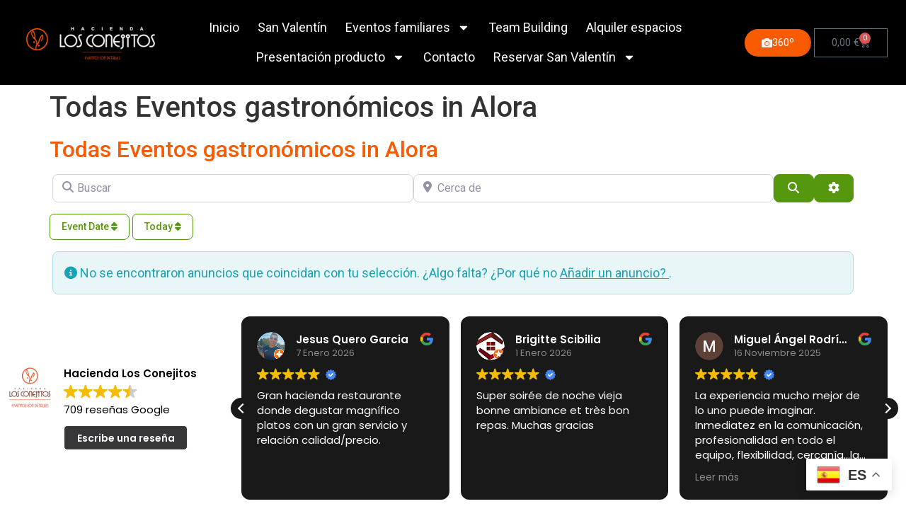

--- FILE ---
content_type: text/html; charset=UTF-8
request_url: https://www.haciendalosconejitos.com/eventos-programados/categoria/eventos-gastronomicos/?etype=today
body_size: 225871
content:
<!doctype html>
<html lang="es">
<head>
	<meta charset="UTF-8">
	<meta name="viewport" content="width=device-width, initial-scale=1">
	<link rel="profile" href="https://gmpg.org/xfn/11">
	<meta name='robots' content='index, follow, max-image-preview:large, max-snippet:-1, max-video-preview:-1' />

<!-- Google Tag Manager for WordPress by gtm4wp.com -->
<script data-cfasync="false" data-pagespeed-no-defer>
	var gtm4wp_datalayer_name = "dataLayer";
	var dataLayer = dataLayer || [];
</script>
<!-- End Google Tag Manager for WordPress by gtm4wp.com --><script>window._wca = window._wca || [];</script>

	<!-- This site is optimized with the Yoast SEO plugin v26.6 - https://yoast.com/wordpress/plugins/seo/ -->
	<title>Eventos gastronómicos archivos - Hacienda Los Conejitos</title>
	<link rel="canonical" href="https://www.haciendalosconejitos.com/eventos-programados/categoria/eventos-gastronomicos/" />
	<meta property="og:locale" content="es_ES" />
	<meta property="og:type" content="article" />
	<meta property="og:title" content="Eventos gastronómicos archivos - Hacienda Los Conejitos" />
	<meta property="og:url" content="https://www.haciendalosconejitos.com/eventos-programados/categoria/eventos-gastronomicos/" />
	<meta property="og:site_name" content="Hacienda Los Conejitos" />
	<meta name="twitter:card" content="summary_large_image" />
	<meta name="twitter:site" content="@eventosenmalaga" />
	<script type="application/ld+json" class="yoast-schema-graph">{"@context":"https://schema.org","@graph":[{"@type":"CollectionPage","@id":"https://www.haciendalosconejitos.com/eventos-programados/categoria/eventos-gastronomicos/","url":"https://www.haciendalosconejitos.com/eventos-programados/categoria/eventos-gastronomicos/","name":"Eventos gastronómicos archivos - Hacienda Los Conejitos","isPartOf":{"@id":"https://www.haciendalosconejitos.com/#website"},"breadcrumb":{"@id":"https://www.haciendalosconejitos.com/eventos-programados/categoria/eventos-gastronomicos/#breadcrumb"},"inLanguage":"es"},{"@type":"BreadcrumbList","@id":"https://www.haciendalosconejitos.com/eventos-programados/categoria/eventos-gastronomicos/#breadcrumb","itemListElement":[{"@type":"ListItem","position":1,"name":"Finca para Eventos","item":"https://www.haciendalosconejitos.com/"},{"@type":"ListItem","position":2,"name":"Eventos gastronómicos"}]},{"@type":"WebSite","@id":"https://www.haciendalosconejitos.com/#website","url":"https://www.haciendalosconejitos.com/","name":"Hacienda Los Conejitos","description":"Alquiler de espacios y eventos en Málaga","publisher":{"@id":"https://www.haciendalosconejitos.com/#organization"},"potentialAction":[{"@type":"SearchAction","target":{"@type":"EntryPoint","urlTemplate":"https://www.haciendalosconejitos.com/?s={search_term_string}"},"query-input":{"@type":"PropertyValueSpecification","valueRequired":true,"valueName":"search_term_string"}}],"inLanguage":"es"},{"@type":"Organization","@id":"https://www.haciendalosconejitos.com/#organization","name":"Hacienda Los Conejitos","url":"https://www.haciendalosconejitos.com/","logo":{"@type":"ImageObject","inLanguage":"es","@id":"https://www.haciendalosconejitos.com/#/schema/logo/image/","url":"https://www.haciendalosconejitos.com/wp-content/uploads/2024/02/cropped-cropped-logotipo-hacienda-los-conejitos.jpg","contentUrl":"https://www.haciendalosconejitos.com/wp-content/uploads/2024/02/cropped-cropped-logotipo-hacienda-los-conejitos.jpg","width":227,"height":223,"caption":"Hacienda Los Conejitos"},"image":{"@id":"https://www.haciendalosconejitos.com/#/schema/logo/image/"},"sameAs":["https://www.facebook.com/haciendalosconejitos.alora","https://x.com/eventosenmalaga","https://www.instagram.com/haciendalosconejitos/"]}]}</script>
	<!-- / Yoast SEO plugin. -->


<link rel='dns-prefetch' href='//stats.wp.com' />
<link rel='dns-prefetch' href='//use.fontawesome.com' />
<link href='https://fonts.gstatic.com' crossorigin rel='preconnect' />
<link rel="alternate" type="application/rss+xml" title="Hacienda Los Conejitos &raquo; Feed" href="https://www.haciendalosconejitos.com/feed/" />
<link rel="alternate" type="application/rss+xml" title="Hacienda Los Conejitos &raquo; Feed de los comentarios" href="https://www.haciendalosconejitos.com/comments/feed/" />
<link rel="alternate" type="application/rss+xml" title="Hacienda Los Conejitos &raquo; Eventos gastronómicos Evento programado Categoría Feed" href="https://www.haciendalosconejitos.com/eventos-programados/categoria/eventos-gastronomicos/feed/" />
<style id='wp-img-auto-sizes-contain-inline-css'>
img:is([sizes=auto i],[sizes^="auto," i]){contain-intrinsic-size:3000px 1500px}
/*# sourceURL=wp-img-auto-sizes-contain-inline-css */
</style>
<style id='wp-emoji-styles-inline-css'>

	img.wp-smiley, img.emoji {
		display: inline !important;
		border: none !important;
		box-shadow: none !important;
		height: 1em !important;
		width: 1em !important;
		margin: 0 0.07em !important;
		vertical-align: -0.1em !important;
		background: none !important;
		padding: 0 !important;
	}
/*# sourceURL=wp-emoji-styles-inline-css */
</style>
<link rel='stylesheet' id='wp-block-library-css' href='https://www.haciendalosconejitos.com/wp-includes/css/dist/block-library/style.min.css?ver=6.9' media='all' />
<link rel='stylesheet' id='mediaelement-css' href='https://www.haciendalosconejitos.com/wp-includes/js/mediaelement/mediaelementplayer-legacy.min.css?ver=4.2.17' media='all' />
<link rel='stylesheet' id='wp-mediaelement-css' href='https://www.haciendalosconejitos.com/wp-includes/js/mediaelement/wp-mediaelement.min.css?ver=6.9' media='all' />
<style id='jetpack-sharing-buttons-style-inline-css'>
.jetpack-sharing-buttons__services-list{display:flex;flex-direction:row;flex-wrap:wrap;gap:0;list-style-type:none;margin:5px;padding:0}.jetpack-sharing-buttons__services-list.has-small-icon-size{font-size:12px}.jetpack-sharing-buttons__services-list.has-normal-icon-size{font-size:16px}.jetpack-sharing-buttons__services-list.has-large-icon-size{font-size:24px}.jetpack-sharing-buttons__services-list.has-huge-icon-size{font-size:36px}@media print{.jetpack-sharing-buttons__services-list{display:none!important}}.editor-styles-wrapper .wp-block-jetpack-sharing-buttons{gap:0;padding-inline-start:0}ul.jetpack-sharing-buttons__services-list.has-background{padding:1.25em 2.375em}
/*# sourceURL=https://www.haciendalosconejitos.com/wp-content/plugins/jetpack/_inc/blocks/sharing-buttons/view.css */
</style>
<style id='global-styles-inline-css'>
:root{--wp--preset--aspect-ratio--square: 1;--wp--preset--aspect-ratio--4-3: 4/3;--wp--preset--aspect-ratio--3-4: 3/4;--wp--preset--aspect-ratio--3-2: 3/2;--wp--preset--aspect-ratio--2-3: 2/3;--wp--preset--aspect-ratio--16-9: 16/9;--wp--preset--aspect-ratio--9-16: 9/16;--wp--preset--color--black: #000000;--wp--preset--color--cyan-bluish-gray: #abb8c3;--wp--preset--color--white: #ffffff;--wp--preset--color--pale-pink: #f78da7;--wp--preset--color--vivid-red: #cf2e2e;--wp--preset--color--luminous-vivid-orange: #ff6900;--wp--preset--color--luminous-vivid-amber: #fcb900;--wp--preset--color--light-green-cyan: #7bdcb5;--wp--preset--color--vivid-green-cyan: #00d084;--wp--preset--color--pale-cyan-blue: #8ed1fc;--wp--preset--color--vivid-cyan-blue: #0693e3;--wp--preset--color--vivid-purple: #9b51e0;--wp--preset--gradient--vivid-cyan-blue-to-vivid-purple: linear-gradient(135deg,rgb(6,147,227) 0%,rgb(155,81,224) 100%);--wp--preset--gradient--light-green-cyan-to-vivid-green-cyan: linear-gradient(135deg,rgb(122,220,180) 0%,rgb(0,208,130) 100%);--wp--preset--gradient--luminous-vivid-amber-to-luminous-vivid-orange: linear-gradient(135deg,rgb(252,185,0) 0%,rgb(255,105,0) 100%);--wp--preset--gradient--luminous-vivid-orange-to-vivid-red: linear-gradient(135deg,rgb(255,105,0) 0%,rgb(207,46,46) 100%);--wp--preset--gradient--very-light-gray-to-cyan-bluish-gray: linear-gradient(135deg,rgb(238,238,238) 0%,rgb(169,184,195) 100%);--wp--preset--gradient--cool-to-warm-spectrum: linear-gradient(135deg,rgb(74,234,220) 0%,rgb(151,120,209) 20%,rgb(207,42,186) 40%,rgb(238,44,130) 60%,rgb(251,105,98) 80%,rgb(254,248,76) 100%);--wp--preset--gradient--blush-light-purple: linear-gradient(135deg,rgb(255,206,236) 0%,rgb(152,150,240) 100%);--wp--preset--gradient--blush-bordeaux: linear-gradient(135deg,rgb(254,205,165) 0%,rgb(254,45,45) 50%,rgb(107,0,62) 100%);--wp--preset--gradient--luminous-dusk: linear-gradient(135deg,rgb(255,203,112) 0%,rgb(199,81,192) 50%,rgb(65,88,208) 100%);--wp--preset--gradient--pale-ocean: linear-gradient(135deg,rgb(255,245,203) 0%,rgb(182,227,212) 50%,rgb(51,167,181) 100%);--wp--preset--gradient--electric-grass: linear-gradient(135deg,rgb(202,248,128) 0%,rgb(113,206,126) 100%);--wp--preset--gradient--midnight: linear-gradient(135deg,rgb(2,3,129) 0%,rgb(40,116,252) 100%);--wp--preset--font-size--small: 13px;--wp--preset--font-size--medium: 20px;--wp--preset--font-size--large: 36px;--wp--preset--font-size--x-large: 42px;--wp--preset--spacing--20: 0.44rem;--wp--preset--spacing--30: 0.67rem;--wp--preset--spacing--40: 1rem;--wp--preset--spacing--50: 1.5rem;--wp--preset--spacing--60: 2.25rem;--wp--preset--spacing--70: 3.38rem;--wp--preset--spacing--80: 5.06rem;--wp--preset--shadow--natural: 6px 6px 9px rgba(0, 0, 0, 0.2);--wp--preset--shadow--deep: 12px 12px 50px rgba(0, 0, 0, 0.4);--wp--preset--shadow--sharp: 6px 6px 0px rgba(0, 0, 0, 0.2);--wp--preset--shadow--outlined: 6px 6px 0px -3px rgb(255, 255, 255), 6px 6px rgb(0, 0, 0);--wp--preset--shadow--crisp: 6px 6px 0px rgb(0, 0, 0);}:root { --wp--style--global--content-size: 800px;--wp--style--global--wide-size: 1200px; }:where(body) { margin: 0; }.wp-site-blocks > .alignleft { float: left; margin-right: 2em; }.wp-site-blocks > .alignright { float: right; margin-left: 2em; }.wp-site-blocks > .aligncenter { justify-content: center; margin-left: auto; margin-right: auto; }:where(.wp-site-blocks) > * { margin-block-start: 24px; margin-block-end: 0; }:where(.wp-site-blocks) > :first-child { margin-block-start: 0; }:where(.wp-site-blocks) > :last-child { margin-block-end: 0; }:root { --wp--style--block-gap: 24px; }:root :where(.is-layout-flow) > :first-child{margin-block-start: 0;}:root :where(.is-layout-flow) > :last-child{margin-block-end: 0;}:root :where(.is-layout-flow) > *{margin-block-start: 24px;margin-block-end: 0;}:root :where(.is-layout-constrained) > :first-child{margin-block-start: 0;}:root :where(.is-layout-constrained) > :last-child{margin-block-end: 0;}:root :where(.is-layout-constrained) > *{margin-block-start: 24px;margin-block-end: 0;}:root :where(.is-layout-flex){gap: 24px;}:root :where(.is-layout-grid){gap: 24px;}.is-layout-flow > .alignleft{float: left;margin-inline-start: 0;margin-inline-end: 2em;}.is-layout-flow > .alignright{float: right;margin-inline-start: 2em;margin-inline-end: 0;}.is-layout-flow > .aligncenter{margin-left: auto !important;margin-right: auto !important;}.is-layout-constrained > .alignleft{float: left;margin-inline-start: 0;margin-inline-end: 2em;}.is-layout-constrained > .alignright{float: right;margin-inline-start: 2em;margin-inline-end: 0;}.is-layout-constrained > .aligncenter{margin-left: auto !important;margin-right: auto !important;}.is-layout-constrained > :where(:not(.alignleft):not(.alignright):not(.alignfull)){max-width: var(--wp--style--global--content-size);margin-left: auto !important;margin-right: auto !important;}.is-layout-constrained > .alignwide{max-width: var(--wp--style--global--wide-size);}body .is-layout-flex{display: flex;}.is-layout-flex{flex-wrap: wrap;align-items: center;}.is-layout-flex > :is(*, div){margin: 0;}body .is-layout-grid{display: grid;}.is-layout-grid > :is(*, div){margin: 0;}body{padding-top: 0px;padding-right: 0px;padding-bottom: 0px;padding-left: 0px;}a:where(:not(.wp-element-button)){text-decoration: underline;}:root :where(.wp-element-button, .wp-block-button__link){background-color: #32373c;border-width: 0;color: #fff;font-family: inherit;font-size: inherit;font-style: inherit;font-weight: inherit;letter-spacing: inherit;line-height: inherit;padding-top: calc(0.667em + 2px);padding-right: calc(1.333em + 2px);padding-bottom: calc(0.667em + 2px);padding-left: calc(1.333em + 2px);text-decoration: none;text-transform: inherit;}.has-black-color{color: var(--wp--preset--color--black) !important;}.has-cyan-bluish-gray-color{color: var(--wp--preset--color--cyan-bluish-gray) !important;}.has-white-color{color: var(--wp--preset--color--white) !important;}.has-pale-pink-color{color: var(--wp--preset--color--pale-pink) !important;}.has-vivid-red-color{color: var(--wp--preset--color--vivid-red) !important;}.has-luminous-vivid-orange-color{color: var(--wp--preset--color--luminous-vivid-orange) !important;}.has-luminous-vivid-amber-color{color: var(--wp--preset--color--luminous-vivid-amber) !important;}.has-light-green-cyan-color{color: var(--wp--preset--color--light-green-cyan) !important;}.has-vivid-green-cyan-color{color: var(--wp--preset--color--vivid-green-cyan) !important;}.has-pale-cyan-blue-color{color: var(--wp--preset--color--pale-cyan-blue) !important;}.has-vivid-cyan-blue-color{color: var(--wp--preset--color--vivid-cyan-blue) !important;}.has-vivid-purple-color{color: var(--wp--preset--color--vivid-purple) !important;}.has-black-background-color{background-color: var(--wp--preset--color--black) !important;}.has-cyan-bluish-gray-background-color{background-color: var(--wp--preset--color--cyan-bluish-gray) !important;}.has-white-background-color{background-color: var(--wp--preset--color--white) !important;}.has-pale-pink-background-color{background-color: var(--wp--preset--color--pale-pink) !important;}.has-vivid-red-background-color{background-color: var(--wp--preset--color--vivid-red) !important;}.has-luminous-vivid-orange-background-color{background-color: var(--wp--preset--color--luminous-vivid-orange) !important;}.has-luminous-vivid-amber-background-color{background-color: var(--wp--preset--color--luminous-vivid-amber) !important;}.has-light-green-cyan-background-color{background-color: var(--wp--preset--color--light-green-cyan) !important;}.has-vivid-green-cyan-background-color{background-color: var(--wp--preset--color--vivid-green-cyan) !important;}.has-pale-cyan-blue-background-color{background-color: var(--wp--preset--color--pale-cyan-blue) !important;}.has-vivid-cyan-blue-background-color{background-color: var(--wp--preset--color--vivid-cyan-blue) !important;}.has-vivid-purple-background-color{background-color: var(--wp--preset--color--vivid-purple) !important;}.has-black-border-color{border-color: var(--wp--preset--color--black) !important;}.has-cyan-bluish-gray-border-color{border-color: var(--wp--preset--color--cyan-bluish-gray) !important;}.has-white-border-color{border-color: var(--wp--preset--color--white) !important;}.has-pale-pink-border-color{border-color: var(--wp--preset--color--pale-pink) !important;}.has-vivid-red-border-color{border-color: var(--wp--preset--color--vivid-red) !important;}.has-luminous-vivid-orange-border-color{border-color: var(--wp--preset--color--luminous-vivid-orange) !important;}.has-luminous-vivid-amber-border-color{border-color: var(--wp--preset--color--luminous-vivid-amber) !important;}.has-light-green-cyan-border-color{border-color: var(--wp--preset--color--light-green-cyan) !important;}.has-vivid-green-cyan-border-color{border-color: var(--wp--preset--color--vivid-green-cyan) !important;}.has-pale-cyan-blue-border-color{border-color: var(--wp--preset--color--pale-cyan-blue) !important;}.has-vivid-cyan-blue-border-color{border-color: var(--wp--preset--color--vivid-cyan-blue) !important;}.has-vivid-purple-border-color{border-color: var(--wp--preset--color--vivid-purple) !important;}.has-vivid-cyan-blue-to-vivid-purple-gradient-background{background: var(--wp--preset--gradient--vivid-cyan-blue-to-vivid-purple) !important;}.has-light-green-cyan-to-vivid-green-cyan-gradient-background{background: var(--wp--preset--gradient--light-green-cyan-to-vivid-green-cyan) !important;}.has-luminous-vivid-amber-to-luminous-vivid-orange-gradient-background{background: var(--wp--preset--gradient--luminous-vivid-amber-to-luminous-vivid-orange) !important;}.has-luminous-vivid-orange-to-vivid-red-gradient-background{background: var(--wp--preset--gradient--luminous-vivid-orange-to-vivid-red) !important;}.has-very-light-gray-to-cyan-bluish-gray-gradient-background{background: var(--wp--preset--gradient--very-light-gray-to-cyan-bluish-gray) !important;}.has-cool-to-warm-spectrum-gradient-background{background: var(--wp--preset--gradient--cool-to-warm-spectrum) !important;}.has-blush-light-purple-gradient-background{background: var(--wp--preset--gradient--blush-light-purple) !important;}.has-blush-bordeaux-gradient-background{background: var(--wp--preset--gradient--blush-bordeaux) !important;}.has-luminous-dusk-gradient-background{background: var(--wp--preset--gradient--luminous-dusk) !important;}.has-pale-ocean-gradient-background{background: var(--wp--preset--gradient--pale-ocean) !important;}.has-electric-grass-gradient-background{background: var(--wp--preset--gradient--electric-grass) !important;}.has-midnight-gradient-background{background: var(--wp--preset--gradient--midnight) !important;}.has-small-font-size{font-size: var(--wp--preset--font-size--small) !important;}.has-medium-font-size{font-size: var(--wp--preset--font-size--medium) !important;}.has-large-font-size{font-size: var(--wp--preset--font-size--large) !important;}.has-x-large-font-size{font-size: var(--wp--preset--font-size--x-large) !important;}
:root :where(.wp-block-pullquote){font-size: 1.5em;line-height: 1.6;}
/*# sourceURL=global-styles-inline-css */
</style>
<link rel='stylesheet' id='kk-star-ratings-css' href='https://www.haciendalosconejitos.com/wp-content/plugins/kk-star-ratings/src/core/public/css/kk-star-ratings.min.css?ver=5.4.10.3' media='all' />
<link rel='stylesheet' id='lana-downloads-manager-css' href='https://www.haciendalosconejitos.com/wp-content/plugins/lana-downloads-manager//assets/css/lana-downloads-manager.css?ver=1.12.0' media='all' />
<link rel='stylesheet' id='woocommerce-layout-css' href='https://www.haciendalosconejitos.com/wp-content/plugins/woocommerce/assets/css/woocommerce-layout.css?ver=10.4.3' media='all' />
<style id='woocommerce-layout-inline-css'>

	.infinite-scroll .woocommerce-pagination {
		display: none;
	}
/*# sourceURL=woocommerce-layout-inline-css */
</style>
<link rel='stylesheet' id='woocommerce-smallscreen-css' href='https://www.haciendalosconejitos.com/wp-content/plugins/woocommerce/assets/css/woocommerce-smallscreen.css?ver=10.4.3' media='only screen and (max-width: 768px)' />
<link rel='stylesheet' id='woocommerce-general-css' href='https://www.haciendalosconejitos.com/wp-content/plugins/woocommerce/assets/css/woocommerce.css?ver=10.4.3' media='all' />
<style id='woocommerce-inline-inline-css'>
.woocommerce form .form-row .required { visibility: visible; }
/*# sourceURL=woocommerce-inline-inline-css */
</style>
<link rel='stylesheet' id='passster-public-css' href='https://www.haciendalosconejitos.com/wp-content/plugins/content-protector/assets/public/passster-public.min.css?ver=4.2.21' media='all' />
<link rel='stylesheet' id='hello-elementor-css' href='https://www.haciendalosconejitos.com/wp-content/themes/hello-elementor/assets/css/reset.css?ver=3.4.5' media='all' />
<link rel='stylesheet' id='hello-elementor-theme-style-css' href='https://www.haciendalosconejitos.com/wp-content/themes/hello-elementor/assets/css/theme.css?ver=3.4.5' media='all' />
<link rel='stylesheet' id='hello-elementor-header-footer-css' href='https://www.haciendalosconejitos.com/wp-content/themes/hello-elementor/assets/css/header-footer.css?ver=3.4.5' media='all' />
<link rel='stylesheet' id='elementor-frontend-css' href='https://www.haciendalosconejitos.com/wp-content/plugins/elementor/assets/css/frontend.min.css?ver=3.34.0' media='all' />
<link rel='stylesheet' id='elementor-post-69-css' href='https://www.haciendalosconejitos.com/wp-content/uploads/elementor/css/post-69.css?ver=1768915673' media='all' />
<link rel='stylesheet' id='widget-image-css' href='https://www.haciendalosconejitos.com/wp-content/plugins/elementor/assets/css/widget-image.min.css?ver=3.34.0' media='all' />
<link rel='stylesheet' id='widget-nav-menu-css' href='https://www.haciendalosconejitos.com/wp-content/plugins/elementor-pro/assets/css/widget-nav-menu.min.css?ver=3.34.0' media='all' />
<link rel='stylesheet' id='widget-woocommerce-menu-cart-css' href='https://www.haciendalosconejitos.com/wp-content/plugins/elementor-pro/assets/css/widget-woocommerce-menu-cart.min.css?ver=3.34.0' media='all' />
<link rel='stylesheet' id='e-sticky-css' href='https://www.haciendalosconejitos.com/wp-content/plugins/elementor-pro/assets/css/modules/sticky.min.css?ver=3.34.0' media='all' />
<link rel='stylesheet' id='e-animation-grow-css' href='https://www.haciendalosconejitos.com/wp-content/plugins/elementor/assets/lib/animations/styles/e-animation-grow.min.css?ver=3.34.0' media='all' />
<link rel='stylesheet' id='widget-social-icons-css' href='https://www.haciendalosconejitos.com/wp-content/plugins/elementor/assets/css/widget-social-icons.min.css?ver=3.34.0' media='all' />
<link rel='stylesheet' id='e-apple-webkit-css' href='https://www.haciendalosconejitos.com/wp-content/plugins/elementor/assets/css/conditionals/apple-webkit.min.css?ver=3.34.0' media='all' />
<link rel='stylesheet' id='widget-heading-css' href='https://www.haciendalosconejitos.com/wp-content/plugins/elementor/assets/css/widget-heading.min.css?ver=3.34.0' media='all' />
<link rel='stylesheet' id='widget-icon-list-css' href='https://www.haciendalosconejitos.com/wp-content/plugins/elementor/assets/css/widget-icon-list.min.css?ver=3.34.0' media='all' />
<link rel='stylesheet' id='elementor-post-68-css' href='https://www.haciendalosconejitos.com/wp-content/uploads/elementor/css/post-68.css?ver=1768915673' media='all' />
<link rel='stylesheet' id='elementor-post-66-css' href='https://www.haciendalosconejitos.com/wp-content/uploads/elementor/css/post-66.css?ver=1768915673' media='all' />
<link rel='stylesheet' id='ayecode-ui-css' href='https://www.haciendalosconejitos.com/wp-content/plugins/geodirectory/vendor/ayecode/wp-ayecode-ui/assets-v5/css/ayecode-ui-compatibility.css?ver=0.2.42' media='all' />
<style id='ayecode-ui-inline-css'>
html body{--bs-link-hover-color:rgba(var(--bs-primary-rgb),.75);--bs-link-color:var(--bs-primary)}.bsui .breadcrumb{--bs-breadcrumb-item-active-color:#55970d}.bsui .navbar{--bs-nav-link-hover-color:#55970d;--bs-navbar-hover-color:#55970d;--bs-navbar-active-color:#55970d}.bsui a{color:var(--bs-primary)}.bsui .text-primary{color:var(--bs-primary)!important}.bsui .dropdown-menu{--bs-dropdown-link-hover-color:var(--bs-primary);--bs-dropdown-link-active-color:var(--bs-primary)}.bsui .pagination{--bs-pagination-hover-color:var(--bs-primary);--bs-pagination-active-bg:var(--bs-primary)}.bsui .link-primary{color:var(--bs-primary-rgb)!important}.bsui .link-primary:hover{color:rgba(var(--bs-primary-rgb),.8)!important}.bsui .btn-primary{--bs-btn-bg:#55970d;--bs-btn-border-color:#55970d;--bs-btn-hover-bg:rgba(var(--bs-primary-rgb),.9);--bs-btn-hover-border-color:rgba(var(--bs-primary-rgb),.9);--bs-btn-focus-shadow-rgb:--bs-primary-rgb;--bs-btn-active-bg:rgba(var(--bs-primary-rgb),.9);--bs-btn-active-border-color:rgba(var(--bs-primary-rgb),.9);--bs-btn-active-shadow:unset;--bs-btn-disabled-bg:rgba(var(--bs-primary-rgb),.5);--bs-btn-disabled-border-color:rgba(var(--bs-primary-rgb),.1)}.bsui .btn-outline-primary{--bs-btn-color:#55970d;--bs-btn-border-color:#55970d;--bs-btn-hover-bg:rgba(var(--bs-primary-rgb),.9);--bs-btn-hover-border-color:rgba(var(--bs-primary-rgb),.9);--bs-btn-focus-shadow-rgb:--bs-primary-rgb;--bs-btn-active-bg:rgba(var(--bs-primary-rgb),.9);--bs-btn-active-border-color:rgba(var(--bs-primary-rgb),.9);--bs-btn-active-shadow:unset;--bs-btn-disabled-bg:rgba(var(--bs-primary-rgb),.5);--bs-btn-disabled-border-color:rgba(var(--bs-primary-rgb),.1)}.bsui .btn-primary:hover{box-shadow:0 .25rem .25rem .125rem rgb(var(--bs-primary-rgb),.1),0 .375rem .75rem -.125rem rgb(var(--bs-primary-rgb),.4)}.bsui .btn-translucent-primary{color:rgb(var(--bs-primary-rgb))}.bsui .btn-translucent-primary:hover,.bsui .btn-translucent-primary:focus,.bsui .btn-translucent-primary.focus{background-color:rgb(var(--bs-primary-rgb))}html body{--bs-primary:#55970d}html body{--bs-primary-rgb:85,151,13}.bsui .btn-primary:hover,.bsui .btn-primary:focus,.bsui .btn-primary.focus{background-color:#4f8c0d;border-color:#4d880c}.bsui .btn-outline-primary:not(:disabled):not(.disabled):active:focus,.bsui .btn-outline-primary:not(:disabled):not(.disabled).active:focus,.show>.bsui .btn-outline-primary.dropdown-toggle:focus{box-shadow:0 0 0 .2rem #55970d40}.bsui .btn-primary:not(:disabled):not(.disabled):active,.bsui .btn-primary:not(:disabled):not(.disabled).active,.show>.bsui .btn-primary.dropdown-toggle{background-color:#4d880c;border-color:#4b850c}.bsui .btn-primary:not(:disabled):not(.disabled):active:focus,.bsui .btn-primary:not(:disabled):not(.disabled).active:focus,.show>.bsui .btn-primary.dropdown-toggle:focus{box-shadow:0 0 0 .2rem #55970d40}.bsui .btn-primary:not(:disabled):not(.disabled):active:focus,.bsui .btn-primary:not(:disabled):not(.disabled):focus{box-shadow:0 .25rem .25rem .125rem rgba(var(--bs-primary-rgb),.1),0 .375rem .75rem -.125rem rgba(var(--bs-primary-rgb),.4)}.bsui .alert-primary{--bs-alert-bg:rgba(var(--bs-primary-rgb),.1)!important;--bs-alert-border-color:rgba(var(--bs-primary-rgb),.25)!important;--bs-alert-color:rgba(var(--bs-primary-rgb),1)!important}body.modal-open #wpadminbar{z-index:999}.embed-responsive-16by9 .fluid-width-video-wrapper{padding:0!important;position:initial}.aui-nav-links .pagination{justify-content:inherit}
/*# sourceURL=ayecode-ui-inline-css */
</style>
<link rel='stylesheet' id='yith_wapo_front-css' href='https://www.haciendalosconejitos.com/wp-content/plugins/yith-woocommerce-product-add-ons/assets/css/front.css?ver=4.26.0' media='all' />
<style id='yith_wapo_front-inline-css'>
:root{--yith-wapo-required-option-color:#AF2323;--yith-wapo-checkbox-style:50%;--yith-wapo-color-swatch-style:2px;--yith-wapo-label-font-size:16px;--yith-wapo-description-font-size:12px;--yith-wapo-color-swatch-size:40px;--yith-wapo-block-padding:0px 0px 0px 0px ;--yith-wapo-block-background-color:#ffffff;--yith-wapo-accent-color-color:#03bfac;--yith-wapo-form-border-color-color:#7a7a7a;--yith-wapo-price-box-colors-text:#474747;--yith-wapo-price-box-colors-background:#ffffff;--yith-wapo-uploads-file-colors-background:#f3f3f3;--yith-wapo-uploads-file-colors-border:#c4c4c4;--yith-wapo-tooltip-colors-text:#ffffff;--yith-wapo-tooltip-colors-background:#03bfac;}
/*# sourceURL=yith_wapo_front-inline-css */
</style>
<link rel='stylesheet' id='dashicons-css' href='https://www.haciendalosconejitos.com/wp-includes/css/dashicons.min.css?ver=6.9' media='all' />
<style id='dashicons-inline-css'>
[data-font="Dashicons"]:before {font-family: 'Dashicons' !important;content: attr(data-icon) !important;speak: none !important;font-weight: normal !important;font-variant: normal !important;text-transform: none !important;line-height: 1 !important;font-style: normal !important;-webkit-font-smoothing: antialiased !important;-moz-osx-font-smoothing: grayscale !important;}
/*# sourceURL=dashicons-inline-css */
</style>
<link rel='stylesheet' id='yith-plugin-fw-icon-font-css' href='https://www.haciendalosconejitos.com/wp-content/plugins/yith-woocommerce-product-add-ons/plugin-fw/assets/css/yith-icon.css?ver=4.7.7' media='all' />
<link rel='stylesheet' id='font-awesome-css' href='https://use.fontawesome.com/releases/v6.7.2/css/all.css?wpfas=true' media='all' />
<link rel='stylesheet' id='elementor-gf-roboto-css' href='https://fonts.googleapis.com/css?family=Roboto:100,100italic,200,200italic,300,300italic,400,400italic,500,500italic,600,600italic,700,700italic,800,800italic,900,900italic&#038;display=swap' media='all' />
<link rel='stylesheet' id='elementor-gf-robotoslab-css' href='https://fonts.googleapis.com/css?family=Roboto+Slab:100,100italic,200,200italic,300,300italic,400,400italic,500,500italic,600,600italic,700,700italic,800,800italic,900,900italic&#038;display=swap' media='all' />
<script type="text/template" id="tmpl-variation-template">
	<div class="woocommerce-variation-description">{{{ data.variation.variation_description }}}</div>
	<div class="woocommerce-variation-price">{{{ data.variation.price_html }}}</div>
	<div class="woocommerce-variation-availability">{{{ data.variation.availability_html }}}</div>
</script>
<script type="text/template" id="tmpl-unavailable-variation-template">
	<p role="alert">Lo siento, este producto no está disponible. Por favor, elige otra combinación.</p>
</script>
<script src="https://www.haciendalosconejitos.com/wp-includes/js/jquery/jquery.min.js?ver=3.7.1" id="jquery-core-js"></script>
<script id="jquery-core-js-after">
window.gdSetMap = window.gdSetMap || 'osm';window.gdLoadMap = window.gdLoadMap || '';
//# sourceURL=jquery-core-js-after
</script>
<script src="https://www.haciendalosconejitos.com/wp-includes/js/jquery/jquery-migrate.min.js?ver=3.4.1" id="jquery-migrate-js"></script>
<script id="jquery-js-after">
window.gdSetMap = window.gdSetMap || 'osm';window.gdLoadMap = window.gdLoadMap || '';
//# sourceURL=jquery-js-after
</script>
<script src="https://www.haciendalosconejitos.com/wp-content/plugins/geodirectory/vendor/ayecode/wp-ayecode-ui/assets/js/select2.min.js?ver=4.0.11" id="select2-js"></script>
<script src="https://www.haciendalosconejitos.com/wp-content/plugins/geodirectory/vendor/ayecode/wp-ayecode-ui/assets-v5/js/bootstrap.bundle.min.js?ver=0.2.42" id="bootstrap-js-bundle-js"></script>
<script id="bootstrap-js-bundle-js-after">
function aui_init_greedy_nav(){jQuery('nav.greedy').each(function(i,obj){if(jQuery(this).hasClass("being-greedy")){return true}jQuery(this).addClass('navbar-expand');jQuery(this).off('shown.bs.tab').on('shown.bs.tab',function(e){if(jQuery(e.target).closest('.dropdown-menu').hasClass('greedy-links')){jQuery(e.target).closest('.greedy').find('.greedy-btn.dropdown').attr('aria-expanded','false');jQuery(e.target).closest('.greedy-links').removeClass('show').addClass('d-none')}});jQuery(document).off('mousemove','.greedy-btn').on('mousemove','.greedy-btn',function(e){jQuery('.dropdown-menu.greedy-links').removeClass('d-none')});var $vlinks='';var $dDownClass='';var ddItemClass='greedy-nav-item';if(jQuery(this).find('.navbar-nav').length){if(jQuery(this).find('.navbar-nav').hasClass("being-greedy")){return true}$vlinks=jQuery(this).find('.navbar-nav').addClass("being-greedy w-100").removeClass('overflow-hidden')}else if(jQuery(this).find('.nav').length){if(jQuery(this).find('.nav').hasClass("being-greedy")){return true}$vlinks=jQuery(this).find('.nav').addClass("being-greedy w-100").removeClass('overflow-hidden');$dDownClass=' mt-0 p-0 zi-5 ';ddItemClass+=' mt-0 me-0'}else{return false}jQuery($vlinks).append('<li class="nav-item list-unstyled ml-auto greedy-btn d-none dropdown"><button data-bs-toggle="collapse" class="nav-link greedy-nav-link" role="button"><i class="fas fa-ellipsis-h"></i> <span class="greedy-count badge bg-dark rounded-pill"></span></button><ul class="greedy-links dropdown-menu dropdown-menu-end '+$dDownClass+'"></ul></li>');var $hlinks=jQuery(this).find('.greedy-links');var $btn=jQuery(this).find('.greedy-btn');var numOfItems=0;var totalSpace=0;var closingTime=1000;var breakWidths=[];$vlinks.children().outerWidth(function(i,w){totalSpace+=w;numOfItems+=1;breakWidths.push(totalSpace)});var availableSpace,numOfVisibleItems,requiredSpace,buttonSpace,timer;function check(){buttonSpace=$btn.width();availableSpace=$vlinks.width()-10;numOfVisibleItems=$vlinks.children().length;requiredSpace=breakWidths[numOfVisibleItems-1];if(numOfVisibleItems>1&&requiredSpace>availableSpace){var $li=$vlinks.children().last().prev();$li.removeClass('nav-item').addClass(ddItemClass);if(!jQuery($hlinks).children().length){$li.find('.nav-link').addClass('w-100 dropdown-item rounded-0 rounded-bottom')}else{jQuery($hlinks).find('.nav-link').removeClass('rounded-top');$li.find('.nav-link').addClass('w-100 dropdown-item rounded-0 rounded-top')}$li.prependTo($hlinks);numOfVisibleItems-=1;check()}else if(availableSpace>breakWidths[numOfVisibleItems]){$hlinks.children().first().insertBefore($btn);numOfVisibleItems+=1;check()}jQuery($btn).find(".greedy-count").html(numOfItems-numOfVisibleItems);if(numOfVisibleItems===numOfItems){$btn.addClass('d-none')}else $btn.removeClass('d-none')}jQuery(window).on("resize",function(){check()});check()})}function aui_select2_locale(){var aui_select2_params={"i18n_select_state_text":"Select an option\u2026","i18n_no_matches":"No matches found","i18n_ajax_error":"Loading failed","i18n_input_too_short_1":"Please enter 1 or more characters","i18n_input_too_short_n":"Please enter %item% or more characters","i18n_input_too_long_1":"Please delete 1 character","i18n_input_too_long_n":"Please delete %item% characters","i18n_selection_too_long_1":"You can only select 1 item","i18n_selection_too_long_n":"You can only select %item% items","i18n_load_more":"Loading more results\u2026","i18n_searching":"Searching\u2026"};return{theme:"bootstrap-5",width:jQuery(this).data('width')?jQuery(this).data('width'):jQuery(this).hasClass('w-100')?'100%':'style',placeholder:jQuery(this).data('placeholder'),language:{errorLoading:function(){return aui_select2_params.i18n_searching},inputTooLong:function(args){var overChars=args.input.length-args.maximum;if(1===overChars){return aui_select2_params.i18n_input_too_long_1}return aui_select2_params.i18n_input_too_long_n.replace('%item%',overChars)},inputTooShort:function(args){var remainingChars=args.minimum-args.input.length;if(1===remainingChars){return aui_select2_params.i18n_input_too_short_1}return aui_select2_params.i18n_input_too_short_n.replace('%item%',remainingChars)},loadingMore:function(){return aui_select2_params.i18n_load_more},maximumSelected:function(args){if(args.maximum===1){return aui_select2_params.i18n_selection_too_long_1}return aui_select2_params.i18n_selection_too_long_n.replace('%item%',args.maximum)},noResults:function(){return aui_select2_params.i18n_no_matches},searching:function(){return aui_select2_params.i18n_searching}}}}function aui_init_select2(){var select2_args=jQuery.extend({},aui_select2_locale());jQuery("select.aui-select2").each(function(){if(!jQuery(this).hasClass("select2-hidden-accessible")){jQuery(this).select2(select2_args)}})}function aui_time_ago(selector){var aui_timeago_params={"prefix_ago":"","suffix_ago":" ago","prefix_after":"after ","suffix_after":"","seconds":"less than a minute","minute":"about a minute","minutes":"%d minutes","hour":"about an hour","hours":"about %d hours","day":"a day","days":"%d days","month":"about a month","months":"%d months","year":"about a year","years":"%d years"};var templates={prefix:aui_timeago_params.prefix_ago,suffix:aui_timeago_params.suffix_ago,seconds:aui_timeago_params.seconds,minute:aui_timeago_params.minute,minutes:aui_timeago_params.minutes,hour:aui_timeago_params.hour,hours:aui_timeago_params.hours,day:aui_timeago_params.day,days:aui_timeago_params.days,month:aui_timeago_params.month,months:aui_timeago_params.months,year:aui_timeago_params.year,years:aui_timeago_params.years};var template=function(t,n){return templates[t]&&templates[t].replace(/%d/i,Math.abs(Math.round(n)))};var timer=function(time){if(!time)return;time=time.replace(/\.\d+/,"");time=time.replace(/-/,"/").replace(/-/,"/");time=time.replace(/T/," ").replace(/Z/," UTC");time=time.replace(/([\+\-]\d\d)\:?(\d\d)/," $1$2");time=new Date(time*1000||time);var now=new Date();var seconds=((now.getTime()-time)*.001)>>0;var minutes=seconds/60;var hours=minutes/60;var days=hours/24;var years=days/365;return templates.prefix+(seconds<45&&template('seconds',seconds)||seconds<90&&template('minute',1)||minutes<45&&template('minutes',minutes)||minutes<90&&template('hour',1)||hours<24&&template('hours',hours)||hours<42&&template('day',1)||days<30&&template('days',days)||days<45&&template('month',1)||days<365&&template('months',days/30)||years<1.5&&template('year',1)||template('years',years))+templates.suffix};var elements=document.getElementsByClassName(selector);if(selector&&elements&&elements.length){for(var i in elements){var $el=elements[i];if(typeof $el==='object'){$el.innerHTML='<i class="far fa-clock"></i> '+timer($el.getAttribute('title')||$el.getAttribute('datetime'))}}}setTimeout(function(){aui_time_ago(selector)},60000)}function aui_init_tooltips(){jQuery('[data-bs-toggle="tooltip"]').tooltip();jQuery('[data-bs-toggle="popover"]').popover();jQuery('[data-bs-toggle="popover-html"]').popover({html:true,sanitize:false});jQuery('[data-bs-toggle="popover"],[data-bs-toggle="popover-html"]').on('inserted.bs.popover',function(){jQuery('body > .popover').wrapAll("<div class='bsui' />")})}$aui_doing_init_flatpickr=false;function aui_init_flatpickr(){if(typeof jQuery.fn.flatpickr==="function"&&!$aui_doing_init_flatpickr){$aui_doing_init_flatpickr=true;try{flatpickr.localize({weekdays:{shorthand:['Sun','Mon','Tue','Wed','Thu','Fri','Sat'],longhand:['Sun','Mon','Tue','Wed','Thu','Fri','Sat'],},months:{shorthand:['Jan','Feb','Mar','Apr','May','Jun','Jul','Aug','Sep','Oct','Nov','Dec'],longhand:['January','February','March','April','May','June','July','August','September','October','November','December'],},daysInMonth:[31,28,31,30,31,30,31,31,30,31,30,31],firstDayOfWeek:1,ordinal:function(nth){var s=nth%100;if(s>3&&s<21)return"th";switch(s%10){case 1:return"st";case 2:return"nd";case 3:return"rd";default:return"th"}},rangeSeparator:' to ',weekAbbreviation:'Wk',scrollTitle:'Scroll to increment',toggleTitle:'Click to toggle',amPM:['AM','PM'],yearAriaLabel:'Year',hourAriaLabel:'Hour',minuteAriaLabel:'Minute',time_24hr:false})}catch(err){console.log(err.message)}jQuery('input[data-aui-init="flatpickr"]:not(.flatpickr-input)').flatpickr()}$aui_doing_init_flatpickr=false}$aui_doing_init_iconpicker=false;function aui_init_iconpicker(){if(typeof jQuery.fn.iconpicker==="function"&&!$aui_doing_init_iconpicker){$aui_doing_init_iconpicker=true;jQuery('input[data-aui-init="iconpicker"]:not(.iconpicker-input)').iconpicker()}$aui_doing_init_iconpicker=false}function aui_modal_iframe($title,$url,$footer,$dismissible,$class,$dialog_class,$body_class,responsive){if(!$body_class){$body_class='p-0'}var wClass='text-center position-absolute w-100 text-dark overlay overlay-white p-0 m-0 d-flex justify-content-center align-items-center';var wStyle='';var sStyle='';var $body="",sClass="w-100 p-0 m-0";if(responsive){$body+='<div class="embed-responsive embed-responsive-16by9 ratio ratio-16x9">';wClass+=' h-100';sClass+=' embed-responsive-item'}else{wClass+=' vh-100';sClass+=' vh-100';wStyle+=' height: 90vh !important;';sStyle+=' height: 90vh !important;'}$body+='<div class="ac-preview-loading '+wClass+'" style="left:0;top:0;'+wStyle+'"><div class="spinner-border" role="status"></div></div>';$body+='<iframe id="embedModal-iframe" class="'+sClass+'" style="'+sStyle+'" src="" width="100%" height="100%" frameborder="0" allowtransparency="true"></iframe>';if(responsive){$body+='</div>'}$m=aui_modal($title,$body,$footer,$dismissible,$class,$dialog_class,$body_class);const auiModal=document.getElementById('aui-modal');auiModal.addEventListener('shown.bs.modal',function(e){iFrame=jQuery('#embedModal-iframe');jQuery('.ac-preview-loading').removeClass('d-none').addClass('d-flex');iFrame.attr({src:$url});iFrame.load(function(){jQuery('.ac-preview-loading').removeClass('d-flex').addClass('d-none')})});return $m}function aui_modal($title,$body,$footer,$dismissible,$class,$dialog_class,$body_class){if(!$class){$class=''}if(!$dialog_class){$dialog_class=''}if(!$body){$body='<div class="text-center"><div class="spinner-border" role="status"></div></div>'}jQuery('.aui-modal').remove();jQuery('.modal-backdrop').remove();jQuery('body').css({overflow:'','padding-right':''});var $modal='';$modal+='<div id="aui-modal" class="modal aui-modal fade shadow bsui '+$class+'" tabindex="-1">'+'<div class="modal-dialog modal-dialog-centered '+$dialog_class+'">'+'<div class="modal-content border-0 shadow">';if($title){$modal+='<div class="modal-header">'+'<h5 class="modal-title">'+$title+'</h5>';if($dismissible){$modal+='<button type="button" class="btn-close" data-bs-dismiss="modal" aria-label="Close">'+'</button>'}$modal+='</div>'}$modal+='<div class="modal-body '+$body_class+'">'+$body+'</div>';if($footer){$modal+='<div class="modal-footer">'+$footer+'</div>'}$modal+='</div>'+'</div>'+'</div>';jQuery('body').append($modal);const ayeModal=new bootstrap.Modal('.aui-modal',{});ayeModal.show()}function aui_conditional_fields(form){jQuery(form).find(".aui-conditional-field").each(function(){var $element_require=jQuery(this).data('element-require');if($element_require){$element_require=$element_require.replace("&#039;","'");$element_require=$element_require.replace("&quot;",'"');if(aui_check_form_condition($element_require,form)){jQuery(this).removeClass('d-none')}else{jQuery(this).addClass('d-none')}}})}function aui_check_form_condition(condition,form){if(form){condition=condition.replace(/\(form\)/g,"('"+form+"')")}return new Function("return "+condition+";")()}jQuery.fn.aui_isOnScreen=function(){var win=jQuery(window);var viewport={top:win.scrollTop(),left:win.scrollLeft()};viewport.right=viewport.left+win.width();viewport.bottom=viewport.top+win.height();var bounds=this.offset();bounds.right=bounds.left+this.outerWidth();bounds.bottom=bounds.top+this.outerHeight();return(!(viewport.right<bounds.left||viewport.left>bounds.right||viewport.bottom<bounds.top||viewport.top>bounds.bottom))};function aui_carousel_maybe_show_multiple_items($carousel){var $items={};var $item_count=0;if(!jQuery($carousel).find('.carousel-inner-original').length){jQuery($carousel).append('<div class="carousel-inner-original d-none">'+jQuery($carousel).find('.carousel-inner').html().replaceAll('carousel-item','not-carousel-item')+'</div>')}jQuery($carousel).find('.carousel-inner-original .not-carousel-item').each(function(){$items[$item_count]=jQuery(this).html();$item_count++});if(!$item_count){return}if(jQuery(window).width()<=576){if(jQuery($carousel).find('.carousel-inner').hasClass('aui-multiple-items')&&jQuery($carousel).find('.carousel-inner-original').length){jQuery($carousel).find('.carousel-inner').removeClass('aui-multiple-items').html(jQuery($carousel).find('.carousel-inner-original').html().replaceAll('not-carousel-item','carousel-item'));jQuery($carousel).find(".carousel-indicators li").removeClass("d-none")}}else{var $md_count=jQuery($carousel).data('limit_show');var $md_cols_count=jQuery($carousel).data('cols_show');var $new_items='';var $new_items_count=0;var $new_item_count=0;var $closed=true;Object.keys($items).forEach(function(key,index){if(index!=0&&Number.isInteger(index/$md_count)){$new_items+='</div></div>';$closed=true}if(index==0||Number.isInteger(index/$md_count)){$row_cols_class=$md_cols_count?' g-lg-4 g-3 row-cols-1 row-cols-lg-'+$md_cols_count:'';$active=index==0?'active':'';$new_items+='<div class="carousel-item '+$active+'"><div class="row'+$row_cols_class+' ">';$closed=false;$new_items_count++;$new_item_count=0}$new_items+='<div class="col ">'+$items[index]+'</div>';$new_item_count++});if(!$closed){if($md_count-$new_item_count>0){$placeholder_count=$md_count-$new_item_count;while($placeholder_count>0){$new_items+='<div class="col "></div>';$placeholder_count--}}$new_items+='</div></div>'}jQuery($carousel).find('.carousel-inner').addClass('aui-multiple-items').html($new_items);jQuery($carousel).find('.carousel-item.active img').each(function(){if(real_srcset=jQuery(this).attr("data-srcset")){if(!jQuery(this).attr("srcset"))jQuery(this).attr("srcset",real_srcset)}if(real_src=jQuery(this).attr("data-src")){if(!jQuery(this).attr("srcset"))jQuery(this).attr("src",real_src)}});$hide_count=$new_items_count-1;jQuery($carousel).find(".carousel-indicators li:gt("+$hide_count+")").addClass("d-none")}jQuery(window).trigger("aui_carousel_multiple")}function aui_init_carousel_multiple_items(){jQuery(window).on("resize",function(){jQuery('.carousel-multiple-items').each(function(){aui_carousel_maybe_show_multiple_items(this)})});jQuery('.carousel-multiple-items').each(function(){aui_carousel_maybe_show_multiple_items(this)})}function init_nav_sub_menus(){jQuery('.navbar-multi-sub-menus').each(function(i,obj){if(jQuery(this).hasClass("has-sub-sub-menus")){return true}jQuery(this).addClass('has-sub-sub-menus');jQuery(this).find('.dropdown-menu a.dropdown-toggle').on('click',function(e){var $el=jQuery(this);$el.toggleClass('active-dropdown');var $parent=jQuery(this).offsetParent(".dropdown-menu");if(!jQuery(this).next().hasClass('show')){jQuery(this).parents('.dropdown-menu').first().find('.show').removeClass("show")}var $subMenu=jQuery(this).next(".dropdown-menu");$subMenu.toggleClass('show');jQuery(this).parent("li").toggleClass('show');jQuery(this).parents('li.nav-item.dropdown.show').on('hidden.bs.dropdown',function(e){jQuery('.dropdown-menu .show').removeClass("show");$el.removeClass('active-dropdown')});if(!$parent.parent().hasClass('navbar-nav')){$el.next().addClass('position-relative border-top border-bottom')}return false})})}function aui_lightbox_embed($link,ele){ele.preventDefault();jQuery('.aui-carousel-modal').remove();var $modal='<div class="modal fade aui-carousel-modal bsui" id="aui-carousel-modal" tabindex="-1" role="dialog" aria-labelledby="aui-modal-title" aria-hidden="true"><div class="modal-dialog modal-dialog-centered modal-xl mw-100"><div class="modal-content bg-transparent border-0 shadow-none"><div class="modal-header"><h5 class="modal-title" id="aui-modal-title"></h5></div><div class="modal-body text-center"><i class="fas fa-circle-notch fa-spin fa-3x"></i></div></div></div></div>';jQuery('body').append($modal);const ayeModal=new bootstrap.Modal('.aui-carousel-modal',{});const myModalEl=document.getElementById('aui-carousel-modal');myModalEl.addEventListener('hidden.bs.modal',event=>{jQuery(".aui-carousel-modal iframe").attr('src','')});jQuery('.aui-carousel-modal').on('shown.bs.modal',function(e){jQuery('.aui-carousel-modal .carousel-item.active').find('iframe').each(function(){var $iframe=jQuery(this);$iframe.parent().find('.ac-preview-loading').removeClass('d-none').addClass('d-flex');if(!$iframe.attr('src')&&$iframe.data('src')){$iframe.attr('src',$iframe.data('src'))}$iframe.on('load',function(){setTimeout(function(){$iframe.parent().find('.ac-preview-loading').removeClass('d-flex').addClass('d-none')},1250)})})});$container=jQuery($link).closest('.aui-gallery');$clicked_href=jQuery($link).attr('href');$images=[];$container.find('.aui-lightbox-image, .aui-lightbox-iframe').each(function(){var a=this;var href=jQuery(a).attr('href');if(href){$images.push(href)}});if($images.length){var $carousel='<div id="aui-embed-slider-modal" class="carousel slide" >';if($images.length>1){$i=0;$carousel+='<ol class="carousel-indicators position-fixed">';$container.find('.aui-lightbox-image, .aui-lightbox-iframe').each(function(){$active=$clicked_href==jQuery(this).attr('href')?'active':'';$carousel+='<li data-bs-target="#aui-embed-slider-modal" data-bs-slide-to="'+$i+'" class="'+$active+'"></li>';$i++});$carousel+='</ol>'}$i=0;$rtl_class='justify-content-start';$carousel+='<div class="carousel-inner d-flex align-items-center '+$rtl_class+'">';$container.find('.aui-lightbox-image').each(function(){var a=this;var href=jQuery(a).attr('href');$active=$clicked_href==jQuery(this).attr('href')?'active':'';$carousel+='<div class="carousel-item '+$active+'"><div>';var css_height=window.innerWidth>window.innerHeight?'90vh':'auto';var srcset=jQuery(a).find('img').attr('srcset');var sizes='';if(srcset){var sources=srcset.split(',').map(s=>{var parts=s.trim().split(' ');return{width:parseInt(parts[1].replace('w','')),descriptor:parts[1].replace('w','px')}}).sort((a,b)=>b.width-a.width);sizes=sources.map((source,index,array)=>{if(index===0){return `${source.descriptor}`}else{return `(max-width:${source.width-1}px)${array[index-1].descriptor}`}}).reverse().join(', ')}var img=href?jQuery(a).find('img').clone().attr('src',href).attr('sizes',sizes).removeClass().addClass('mx-auto d-block w-auto rounded').css({'max-height':css_height,'max-width':'98%'}).get(0).outerHTML:jQuery(a).find('img').clone().removeClass().addClass('mx-auto d-block w-auto rounded').css({'max-height':css_height,'max-width':'98%'}).get(0).outerHTML;$carousel+=img;if(jQuery(a).parent().find('.carousel-caption').length){$carousel+=jQuery(a).parent().find('.carousel-caption').clone().removeClass('sr-only visually-hidden').get(0).outerHTML}else if(jQuery(a).parent().find('.figure-caption').length){$carousel+=jQuery(a).parent().find('.figure-caption').clone().removeClass('sr-only visually-hidden').addClass('carousel-caption').get(0).outerHTML}$carousel+='</div></div>';$i++});$container.find('.aui-lightbox-iframe').each(function(){var a=this;var css_height=window.innerWidth>window.innerHeight?'90vh;':'auto;';var styleWidth=$images.length>1?'max-width:70%;':'';$active=$clicked_href==jQuery(this).attr('href')?'active':'';$carousel+='<div class="carousel-item '+$active+'"><div class="modal-xl mx-auto ratio ratio-16x9" style="max-height:'+css_height+styleWidth+'">';var url=jQuery(a).attr('href');var iframe='<div class="ac-preview-loading text-light d-none" style="left:0;top:0;height:'+css_height+'"><div class="spinner-border m-auto" role="status"></div></div>';iframe+='<iframe class="aui-carousel-iframe" style="height:'+css_height+'" src="" data-src="'+url+'?rel=0&amp;showinfo=0&amp;modestbranding=1&amp;autoplay=1" allow="autoplay"></iframe>';var img=iframe;$carousel+=img;$carousel+='</div></div>';$i++});$carousel+='</div>';if($images.length>1){$carousel+='<a class="carousel-control-prev" href="#aui-embed-slider-modal" role="button" data-bs-slide="prev">';$carousel+='<span class="carousel-control-prev-icon" aria-hidden="true"></span>';$carousel+=' <a class="carousel-control-next" href="#aui-embed-slider-modal" role="button" data-bs-slide="next">';$carousel+='<span class="carousel-control-next-icon" aria-hidden="true"></span>';$carousel+='</a>'}$carousel+='</div>';var $close='<button type="button" class="btn-close btn-close-white text-end position-fixed" style="right: 20px;top: 10px; z-index: 1055;" data-bs-dismiss="modal" aria-label="Close"></button>';jQuery('.aui-carousel-modal .modal-content').html($carousel).prepend($close);ayeModal.show();try{if('ontouchstart'in document.documentElement||navigator.maxTouchPoints>0){let _bsC=new bootstrap.Carousel('#aui-embed-slider-modal')}}catch(err){}}}function aui_init_lightbox_embed(){jQuery('.aui-lightbox-image, .aui-lightbox-iframe').off('click').on("click",function(ele){aui_lightbox_embed(this,ele)})}function aui_init_modal_iframe(){jQuery('.aui-has-embed, [data-aui-embed="iframe"]').each(function(e){if(!jQuery(this).hasClass('aui-modal-iframed')&&jQuery(this).data('embed-url')){jQuery(this).addClass('aui-modal-iframed');jQuery(this).on("click",function(e1){aui_modal_iframe('',jQuery(this).data('embed-url'),'',true,'','modal-lg','aui-modal-iframe p-0',true);return false})}})}$aui_doing_toast=false;function aui_toast($id,$type,$title,$title_small,$body,$time,$can_close){if($aui_doing_toast){setTimeout(function(){aui_toast($id,$type,$title,$title_small,$body,$time,$can_close)},500);return}$aui_doing_toast=true;if($can_close==null){$can_close=false}if($time==''||$time==null){$time=3000}if(document.getElementById($id)){jQuery('#'+$id).toast('show');setTimeout(function(){$aui_doing_toast=false},500);return}var uniqid=Date.now();if($id){uniqid=$id}$op="";$tClass='';$thClass='';$icon="";if($type=='success'){$op="opacity:.92;";$tClass='alert bg-success w-auto';$thClass='bg-transparent border-0 text-white';$icon="<div class='h5 m-0 p-0'><i class='fas fa-check-circle me-2'></i></div>"}else if($type=='error'||$type=='danger'){$op="opacity:.92;";$tClass='alert bg-danger  w-auto';$thClass='bg-transparent border-0 text-white';$icon="<div class='h5 m-0 p-0'><i class='far fa-times-circle me-2'></i></div>"}else if($type=='info'){$op="opacity:.92;";$tClass='alert bg-info  w-auto';$thClass='bg-transparent border-0 text-white';$icon="<div class='h5 m-0 p-0'><i class='fas fa-info-circle me-2'></i></div>"}else if($type=='warning'){$op="opacity:.92;";$tClass='alert bg-warning  w-auto';$thClass='bg-transparent border-0 text-dark';$icon="<div class='h5 m-0 p-0'><i class='fas fa-exclamation-triangle me-2'></i></div>"}if(!document.getElementById("aui-toasts")){jQuery('body').append('<div class="bsui" id="aui-toasts"><div class="position-fixed aui-toast-bottom-right pr-3 pe-3 mb-1" style="z-index: 500000;right: 0;bottom: 0;'+$op+'"></div></div>')}$toast='<div id="'+uniqid+'" class="toast fade hide shadow hover-shadow '+$tClass+'" style="" role="alert" aria-live="assertive" aria-atomic="true" data-bs-delay="'+$time+'">';if($type||$title||$title_small){$toast+='<div class="toast-header '+$thClass+'">';if($icon){$toast+=$icon}if($title){$toast+='<strong class="me-auto">'+$title+'</strong>'}if($title_small){$toast+='<small>'+$title_small+'</small>'}if($can_close){$toast+='<button type="button" class="ms-2 mb-1 btn-close" data-bs-dismiss="toast" aria-label="Close"></button>'}$toast+='</div>'}if($body){$toast+='<div class="toast-body">'+$body+'</div>'}$toast+='</div>';jQuery('.aui-toast-bottom-right').prepend($toast);jQuery('#'+uniqid).toast('show');setTimeout(function(){$aui_doing_toast=false},500)}function aui_init_counters(){const animNum=(EL)=>{if(EL._isAnimated)return;EL._isAnimated=true;let end=EL.dataset.auiend;let start=EL.dataset.auistart;let duration=EL.dataset.auiduration?EL.dataset.auiduration:2000;let seperator=EL.dataset.auisep?EL.dataset.auisep:'';jQuery(EL).prop('Counter',start).animate({Counter:end},{duration:Math.abs(duration),easing:'swing',step:function(now){const text=seperator?(Math.ceil(now)).toLocaleString('en-US'):Math.ceil(now);const html=seperator?text.split(",").map(n=>`<span class="count">${n}</span>`).join(","):text;if(seperator&&seperator!=','){html.replace(',',seperator)}jQuery(this).html(html)}})};const inViewport=(entries,observer)=>{entries.forEach(entry=>{if(entry.isIntersecting)animNum(entry.target)})};jQuery("[data-auicounter]").each((i,EL)=>{const observer=new IntersectionObserver(inViewport);observer.observe(EL)})}function aui_init(){aui_init_counters();init_nav_sub_menus();aui_init_tooltips();aui_init_select2();aui_init_flatpickr();aui_init_iconpicker();aui_init_greedy_nav();aui_time_ago('timeago');aui_init_carousel_multiple_items();aui_init_lightbox_embed();aui_init_modal_iframe()}jQuery(window).on("load",function(){aui_init()});jQuery(function($){var ua=navigator.userAgent.toLowerCase();var isiOS=ua.match(/(iphone|ipod|ipad)/);if(isiOS){var pS=0;pM=parseFloat($('body').css('marginTop'));$(document).on('show.bs.modal',function(){pS=window.scrollY;$('body').css({marginTop:-pS,overflow:'hidden',position:'fixed',})}).on('hidden.bs.modal',function(){$('body').css({marginTop:pM,overflow:'visible',position:'inherit',});window.scrollTo(0,pS)})}$(document).on('slide.bs.carousel',function(el){var $_modal=$(el.relatedTarget).closest('.aui-carousel-modal:visible').length?$(el.relatedTarget).closest('.aui-carousel-modal:visible'):'';if($_modal&&$_modal.find('.carousel-item iframe.aui-carousel-iframe').length){$_modal.find('.carousel-item.active iframe.aui-carousel-iframe').each(function(){if($(this).attr('src')){$(this).data('src',$(this).attr('src'));$(this).attr('src','')}});if($(el.relatedTarget).find('iframe.aui-carousel-iframe').length){$(el.relatedTarget).find('.ac-preview-loading').removeClass('d-none').addClass('d-flex');var $cIframe=$(el.relatedTarget).find('iframe.aui-carousel-iframe');if(!$cIframe.attr('src')&&$cIframe.data('src')){$cIframe.attr('src',$cIframe.data('src'))}$cIframe.on('load',function(){setTimeout(function(){$_modal.find('.ac-preview-loading').removeClass('d-flex').addClass('d-none')},1250)})}}})});var aui_confirm=function(message,okButtonText,cancelButtonText,isDelete,large){okButtonText=okButtonText||'Yes';cancelButtonText=cancelButtonText||'Cancel';message=message||'Are you sure?';sizeClass=large?'':'modal-sm';btnClass=isDelete?'btn-danger':'btn-primary';deferred=jQuery.Deferred();var $body="";$body+="<h3 class='h4 py-3 text-center text-dark'>"+message+"</h3>";$body+="<div class='d-flex'>";$body+="<button class='btn btn-outline-secondary w-50 btn-round' data-bs-dismiss='modal'  onclick='deferred.resolve(false);'>"+cancelButtonText+"</button>";$body+="<button class='btn "+btnClass+" ms-2 w-50 btn-round' data-bs-dismiss='modal'  onclick='deferred.resolve(true);'>"+okButtonText+"</button>";$body+="</div>";$modal=aui_modal('',$body,'',false,'',sizeClass);return deferred.promise()};function aui_flip_color_scheme_on_scroll($value,$iframe){if(!$value)$value=window.scrollY;var navbar=$iframe?$iframe.querySelector('.color-scheme-flip-on-scroll'):document.querySelector('.color-scheme-flip-on-scroll');if(navbar==null)return;let cs_original=navbar.dataset.cso;let cs_scroll=navbar.dataset.css;if(!cs_scroll&&!cs_original){if(navbar.classList.contains('navbar-light')){cs_original='navbar-light';cs_scroll='navbar-dark'}else if(navbar.classList.contains('navbar-dark')){cs_original='navbar-dark';cs_scroll='navbar-light'}navbar.dataset.cso=cs_original;navbar.dataset.css=cs_scroll}if($value>0||navbar.classList.contains('nav-menu-open')){navbar.classList.remove(cs_original);navbar.classList.add(cs_scroll)}else{navbar.classList.remove(cs_scroll);navbar.classList.add(cs_original)}}window.onscroll=function(){aui_set_data_scroll();aui_flip_color_scheme_on_scroll()};function aui_set_data_scroll(){document.documentElement.dataset.scroll=window.scrollY}aui_set_data_scroll();aui_flip_color_scheme_on_scroll();
document.addEventListener("DOMContentLoaded",function(){geodir_search_setup_advance_search();jQuery("body").on("geodir_setup_search_form",function(){geodir_search_setup_advance_search()});if(jQuery('.geodir-search-container form').length){geodir_search_setup_searched_filters()}if(jQuery('.geodir-search-container select[name="sopen_now"]').length){setInterval(function(e){geodir_search_refresh_open_now_times()},60000);geodir_search_refresh_open_now_times()}if(!window.gdAsBtnText){window.gdAsBtnText=jQuery('.geodir_submit_search').html();window.gdAsBtnTitle=jQuery('.geodir_submit_search').data('title')}jQuery(document).on("click",".geodir-clear-filters",function(e){window.isClearFilters=true;jQuery('.gd-adv-search-labels .gd-adv-search-label').each(function(e){if(!jQuery(this).hasClass('geodir-clear-filters')){jQuery(this).trigger('click')}});window.isClearFilters=false;geodir_search_trigger_submit()});geodir_distance_popover_trigger();var bsDash='bs-';jQuery(document).on('change','.geodir-distance-trigger',function(){var $cont=jQuery(this).closest('.geodir-popover-content'),$_distance=jQuery('#'+$cont.attr('data-'+bsDash+'container'));if(jQuery(this).val()=='km'||jQuery(this).val()=='mi'){jQuery('.geodir-units-wrap .btn',$cont).removeClass('active');jQuery('.geodir-units-wrap .btn.geodir-unit-'+jQuery(this).val(),$cont).addClass('active')}if($_distance.length){var dist=parseInt($cont.find('[name="_gddist"]').val());var unit=$cont.find('[name="_gdunit"]:checked').val();if(!unit){unit='km';if(unit=='miles'){unit='mi'}}var title=dist+' '+$cont.find('[name="_gdunit"]:checked').parent().attr('title');jQuery('[name="dist"]',$_distance).remove();jQuery('[name="_unit"]',$_distance).remove();var $btn=$_distance.find('.geodir-distance-show');$_distance.append('<input type="hidden" name="_unit" value="'+unit+'" data-ignore-rule>');if(dist>0){$_distance.append('<input type="hidden" name="dist" value="'+dist+'">');$btn.removeClass('btn-secondary').addClass('btn-primary');jQuery('.-gd-icon',$btn).addClass('d-none');jQuery('.-gd-range',$btn).removeClass('d-none').text(dist+' '+unit).attr('title',title)}else{$_distance.append('<input type="hidden" name="dist" value="">');$btn.removeClass('btn-primary').addClass('btn-secondary');jQuery('.-gd-icon',$btn).removeClass('d-none');jQuery('.-gd-range',$btn).addClass('d-none')}if($_distance.closest('form').find('[name="snear"]').val()){jQuery('[name="dist"]',$_distance).trigger('change')}geodir_popover_show_distance($_distance.closest('form'),dist,unit)}});jQuery(document).on('input','.geodir-distance-range',function(){var $cont=jQuery(this).closest('.geodir-popover-content'),$_distance=jQuery('#'+$cont.attr('data-'+bsDash+'container'));geodir_popover_show_distance($_distance.closest('form'),parseInt(jQuery(this).val()))});jQuery('body').on('click',function(e){if(e&&!e.isTrigger&&jQuery('.geodir-distance-popover[aria-describedby]').length){jQuery('.geodir-distance-popover[aria-describedby]').each(function(){if(!jQuery(this).is(e.target)&&jQuery(this).has(e.target).length===0&&jQuery('.popover').has(e.target).length===0){jQuery(this).popover('hide')}})}});jQuery("body").on("geodir_setup_search_form",function($_form){if(typeof aui_cf_field_init_rules==="function"){setTimeout(function(){aui_cf_field_init_rules(jQuery),100})}})});function geodir_distance_popover_trigger(){if(!jQuery('.geodir-distance-popover').length){return}var bsDash='bs-';jQuery('.geodir-distance-popover').popover({html:true,placement:'top',sanitize:false,customClass:'geodir-popover',template:'<div class="popover" role="tooltip"><div class="popover-arrow"></div><div class="popover-body p-2"></div></div>'}).on('hidden.bs.popover',function(e){var dist=parseInt(jQuery(this).closest('.gd-search-field-distance').find('[name="dist"]').val());var unit=jQuery(this).closest('.gd-search-field-distance').find('[name="_unit"]').val();var content=jQuery(this).attr('data-'+bsDash+'content');content=content.replace(' geodir-unit-mi active"',' geodir-unit-mi"');content=content.replace(' geodir-unit-km active"',' geodir-unit-km"');content=content.replace("checked='checked'",'');content=content.replace('checked="checked"','');content=content.replace('geodir-drange-values','geodir-drange-values d-none');content=content.replace(' d-none d-none',' d-none');content=content.replace('value="'+unit+'"','value="'+unit+'" checked="checked"');content=content.replace(' geodir-unit-'+unit+'"',' geodir-unit-'+unit+' active"');content=content.replace(' value="'+jQuery(this).attr('data-value')+'" ',' value="'+dist+'" ');jQuery(this).attr('data-'+bsDash+'content',content);jQuery(this).attr('data-value',dist)}).on('shown.bs.popover',function(e){geodir_popover_show_distance(jQuery(this).closest('form'))})}function geodir_popover_show_distance($form,dist,unit){if(!$form){$form=jQuer('body')}if(typeof dist=='undefined'){dist=parseInt(jQuery('[name="dist"]',$form).val())}jQuery('.geodir-drange-dist').text(dist);if(typeof unit=='undefined'){unit=jQuery('[name="_unit"]',$form).val();if(unit&&jQuery('.btn.geodir-unit-'+unit,$form).length&&!jQuery('.btn.geodir-unit-'+unit,$form).hasClass('active')){jQuery('.geodir-units-wrap .geodir-distance-trigger',$form).removeAttr('checked');jQuery('.geodir-units-wrap .geodir-distance-trigger[value="'+unit+'"]',$form).attr('checked','checked');jQuery('.geodir-units-wrap .btn',$form).removeClass('active');jQuery('.btn.geodir-unit-'+unit,$form).addClass('active')}}if(unit){jQuery('.geodir-drange-unit').text(unit)}if(dist>0){if(jQuery('.geodir-drange-values').hasClass('d-none')){jQuery('.geodir-drange-values').removeClass('d-none')}}else{if(!jQuery('.geodir-drange-values').hasClass('d-none')){jQuery('.geodir-drange-values').addClass('d-none')}}}function geodir_search_setup_advance_search(){jQuery('.geodir-search-container.geodir-advance-search-searched').each(function(){var $el=this;if(jQuery($el).attr('data-show-adv')=='search'){jQuery('.geodir-show-filters',$el).trigger('click')}});jQuery('.geodir-more-filters','.geodir-filter-container').each(function(){var $cont=this;var $form=jQuery($cont).closest('form');var $adv_show=jQuery($form).closest('.geodir-search-container').attr('data-show-adv');if($adv_show=='always'&&typeof jQuery('.geodir-show-filters',$form).html()!='undefined'){jQuery('.geodir-show-filters',$form).remove();if(!jQuery('.geodir-more-filters',$form).is(":visible")){jQuery('.geodir-more-filters',$form).slideToggle(500)}}});geodir_distance_popover_trigger()}function geodir_search_setup_searched_filters(){jQuery(document).on('click','.gd-adv-search-labels .gd-adv-search-label',function(e){if(!jQuery(this).hasClass('geodir-clear-filters')){var $this=jQuery(this),$form,name,to_name;name=$this.data('name');to_name=$this.data('names');if((typeof name!='undefined'&&name)||$this.hasClass('gd-adv-search-near')){jQuery('.geodir-search-container form').each(function(){$form=jQuery(this);if($this.hasClass('gd-adv-search-near')){name='snear';jQuery('.sgeo_lat,.sgeo_lon,.geodir-location-search-type',$form).val('');jQuery('.geodir-location-search-type',$form).attr('name','')}if(jQuery('[name="'+name+'"]',$form).closest('.gd-search-has-date').length){jQuery('[name="'+name+'"]',$form).closest('.gd-search-has-date').find('input').each(function(){geodir_search_deselect(jQuery(this))})}else{geodir_search_deselect(jQuery('[name="'+name+'"]',$form));if(typeof to_name!='undefined'&&to_name){geodir_search_deselect(jQuery('[name="'+to_name+'"]',$form))}if((name=='snear'||name=='dist')&&jQuery('.geodir-distance-popover',$form).length){if(jQuery('[name="_unit"]',$form).length){jQuery('[name="dist"]',$form).remove();var $btn=jQuery('.geodir-distance-show',$form);$btn.removeClass('btn-primary').addClass('btn-secondary');jQuery('.-gd-icon',$btn).removeClass('d-none');jQuery('.-gd-range',$btn).addClass('d-none')}}}});if(!window.isClearFilters){$form=jQuery('.geodir-search-container form');if($form.length>1){$form=jQuery('.geodir-current-form:visible').length?jQuery('.geodir-current-form:visible:first'):jQuery('.geodir-search-container:visible:first form')}geodir_search_trigger_submit($form)}}$this.remove()}})}function geodir_search_refresh_open_now_times(){jQuery('.geodir-search-container select[name="sopen_now"]').each(function(){geodir_search_refresh_open_now_time(jQuery(this))})}function geodir_search_refresh_open_now_time($this){var $option=$this.find('option[value="now"]'),label,value,d,date_now,time,$label,open_now_format=geodir_search_params.open_now_format;if($option.length&&open_now_format){if($option.data('bkp-text')){label=$option.data('bkp-text')}else{label=$option.text();$option.attr('data-bkp-text',label)}d=new Date();date_now=d.getFullYear()+'-'+(("0"+(d.getMonth()+1)).slice(-2))+'-'+(("0"+(d.getDate())).slice(-2))+'T'+(("0"+(d.getHours())).slice(-2))+':'+(("0"+(d.getMinutes())).slice(-2))+':'+(("0"+(d.getSeconds())).slice(-2));time=geodir_search_format_time(d);open_now=geodir_search_params.open_now_format;open_now=open_now.replace("{label}",label);open_now=open_now.replace("{time}",time);$option.text(open_now);$option.closest('select').data('date-now',date_now);$label=jQuery('.gd-adv-search-open_now .gd-adv-search-label-t');if(jQuery('.gd-adv-search-open_now').length&&jQuery('.gd-adv-search-open_now').data('value')=='now'){if($label.data('bkp-text')){label=$label.data('bkp-text')}else{label=$label.text();$label.attr('data-bkp-text',label)}open_now=geodir_search_params.open_now_format;open_now=open_now.replace("{label}",label);open_now=open_now.replace("{time}",time);$label.text(open_now)}}}function geodir_search_format_time(d){var format=geodir_search_params.time_format,am_pm=eval(geodir_search_params.am_pm),hours,aL,aU;hours=d.getHours();if(hours<12){aL=0;aU=1}else{hours=hours>12?hours-12:hours;aL=2;aU=3}time=format.replace("g",hours);time=time.replace("G",(d.getHours()));time=time.replace("h",("0"+hours).slice(-2));time=time.replace("H",("0"+(d.getHours())).slice(-2));time=time.replace("i",("0"+(d.getMinutes())).slice(-2));time=time.replace("s",'');time=time.replace("a",am_pm[aL]);time=time.replace("A",am_pm[aU]);return time}function geodir_search_deselect(el){var fType=jQuery(el).prop('type');switch(fType){case'checkbox':case'radio':jQuery(el).prop('checked',false);jQuery(el).trigger('gdclear');break;default:jQuery(el).val('');jQuery(el).trigger('gdclear');break}}function geodir_search_trigger_submit($form){if(!$form){$form=jQuery('.geodir-current-form').length?jQuery('.geodir-current-form'):jQuery('form[name="geodir-listing-search"]')}if($form.data('show')=='advanced'){if(jQuery('form.geodir-search-show-all:visible').length){$form=jQuery('form.geodir-search-show-all')}else if(jQuery('form.geodir-search-show-main:visible').length){$form=jQuery('form.geodir-search-show-main')}else if(jQuery('[name="geodir_search"]').closest('form:visible').length){$form=jQuery('[name="geodir_search"]').closest('form')}}geodir_click_search($form.find('.geodir_submit_search'))}function geodir_search_update_button(){return'<i class=\"fas fa-sync\" aria-hidden=\"true\"></i><span class=\"sr-only visually-hidden\">Update Results</span>'}var aui_cf_field_rules=[],aui_cf_field_key_rules={},aui_cf_field_default_values={};jQuery(function($){aui_cf_field_init_rules($)});function aui_cf_field_init_rules($){if(!$('[data-has-rule]').length){return}$('input.select2-search__field').attr('data-ignore-rule','');$('[data-rule-key]').on('change keypress keyup gdclear','input, textarea',function(){if(!$(this).hasClass('select2-search__field')){aui_cf_field_apply_rules($(this))}});$('[data-rule-key]').on('change change.select2 gdclear','select',function(){aui_cf_field_apply_rules($(this))});aui_cf_field_setup_rules($)}function aui_cf_field_setup_rules($){var aui_cf_field_keys=[];$('[data-rule-key]').each(function(){var key=$(this).data('rule-key'),irule=parseInt($(this).data('has-rule'));if(key){aui_cf_field_keys.push(key)}var parse_conds={};if($(this).data('rule-fie-0')){$(this).find('input,select,textarea').each(function(){if($(this).attr('required')||$(this).attr('oninvalid')){$(this).addClass('aui-cf-req');if($(this).attr('required')){$(this).attr('data-rule-req',true)}if($(this).attr('oninvalid')){$(this).attr('data-rule-oninvalid',$(this).attr('oninvalid'))}}});for(var i=0;i<irule;i++){var field=$(this).data('rule-fie-'+i);if(typeof parse_conds[i]==='undefined'){parse_conds[i]={}}parse_conds[i].action=$(this).data('rule-act-'+i);parse_conds[i].field=$(this).data('rule-fie-'+i);parse_conds[i].condition=$(this).data('rule-con-'+i);parse_conds[i].value=$(this).data('rule-val-'+i)}$.each(parse_conds,function(j,data){var item={field:{key:key,action:data.action,field:data.field,condition:data.condition,value:data.value,rule:{key:key,action:data.action,condition:data.condition,value:data.value}}};aui_cf_field_rules.push(item)})}aui_cf_field_default_values[$(this).data('rule-key')]=aui_cf_field_get_default_value($(this))});$.each(aui_cf_field_keys,function(i,fkey){aui_cf_field_key_rules[fkey]=aui_cf_field_get_children(fkey)});$('[data-rule-key]:visible').each(function(){var conds=aui_cf_field_key_rules[$(this).data('rule-key')];if(conds&&conds.length){var $main_el=$(this),el=aui_cf_field_get_element($main_el);if($(el).length){aui_cf_field_apply_rules($(el))}}})}function aui_cf_field_apply_rules($el){if(!$el.parents('[data-rule-key]').length){return}if($el.data('no-rule')){return}var key=$el.parents('[data-rule-key]').data('rule-key');var conditions=aui_cf_field_key_rules[key];if(typeof conditions==='undefined'){return}var field_type=aui_cf_field_get_type($el.parents('[data-rule-key]')),current_value=aui_cf_field_get_value($el);var $keys={},$keys_values={},$key_rules={};jQuery.each(conditions,function(index,condition){if(typeof $keys_values[condition.key]=='undefined'){$keys_values[condition.key]=[];$key_rules[condition.key]={}}$keys_values[condition.key].push(condition.value);$key_rules[condition.key]=condition});jQuery.each(conditions,function(index,condition){if(typeof $keys[condition.key]=='undefined'){$keys[condition.key]={}}if(condition.condition==='empty'){var field_value=Array.isArray(current_value)?current_value.join(''):current_value;if(!field_value||field_value===''){$keys[condition.key][index]=true}else{$keys[condition.key][index]=false}}else if(condition.condition==='not empty'){var field_value=Array.isArray(current_value)?current_value.join(''):current_value;if(field_value&&field_value!==''){$keys[condition.key][index]=true}else{$keys[condition.key][index]=false}}else if(condition.condition==='equals to'){var field_value=(Array.isArray(current_value)&&current_value.length===1)?current_value[0]:current_value;if(((condition.value&&condition.value==condition.value)||(condition.value===field_value))&&aui_cf_field_in_array(field_value,$keys_values[condition.key])){$keys[condition.key][index]=true}else{$keys[condition.key][index]=false}}else if(condition.condition==='not equals'){var field_value=(Array.isArray(current_value)&&current_value.length===1)?current_value[0]:current_value;if(jQuery.isNumeric(condition.value)&&parseInt(field_value)!==parseInt(condition.value)&&field_value&&!aui_cf_field_in_array(field_value,$keys_values[condition.key])){$keys[condition.key][index]=true}else if(condition.value!=field_value&&!aui_cf_field_in_array(field_value,$keys_values[condition.key])){$keys[condition.key][index]=true}else{$keys[condition.key][index]=false}}else if(condition.condition==='greater than'){var field_value=(Array.isArray(current_value)&&current_value.length===1)?current_value[0]:current_value;if(jQuery.isNumeric(condition.value)&&parseInt(field_value)>parseInt(condition.value)){$keys[condition.key][index]=true}else{$keys[condition.key][index]=false}}else if(condition.condition==='less than'){var field_value=(Array.isArray(current_value)&&current_value.length===1)?current_value[0]:current_value;if(jQuery.isNumeric(condition.value)&&parseInt(field_value)<parseInt(condition.value)){$keys[condition.key][index]=true}else{$keys[condition.key][index]=false}}else if(condition.condition==='contains'){var avalues=condition.value;if(!Array.isArray(avalues)){if(jQuery.isNumeric(avalues)){avalues=[avalues]}else{avalues=avalues.split(",")}}switch(field_type){case'multiselect':var found=false;for(var key in avalues){var svalue=jQuery.isNumeric(avalues[key])?avalues[key]:(avalues[key]).trim();if(!found&&current_value&&((!Array.isArray(current_value)&&current_value.indexOf(svalue)>=0)||(Array.isArray(current_value)&&aui_cf_field_in_array(svalue,current_value)))){found=true}}if(found){$keys[condition.key][index]=true}else{$keys[condition.key][index]=false}break;case'checkbox':if(current_value&&((!Array.isArray(current_value)&&current_value.indexOf(condition.value)>=0)||(Array.isArray(current_value)&&aui_cf_field_in_array(condition.value,current_value)))){$keys[condition.key][index]=true}else{$keys[condition.key][index]=false}break;default:if(typeof $keys[condition.key][index]==='undefined'){if(current_value&&current_value.indexOf(condition.value)>=0&&aui_cf_field_in_array(current_value,$keys_values[condition.key],false,true)){$keys[condition.key][index]=true}else{$keys[condition.key][index]=false}}break}}});jQuery.each($keys,function(index,field){if(aui_cf_field_in_array(true,field)){aui_cf_field_apply_action($el,$key_rules[index],true)}else{aui_cf_field_apply_action($el,$key_rules[index],false)}});if($keys.length){$el.trigger('aui_cf_field_on_change')}}function aui_cf_field_get_element($el){var el=$el.find('input:not("[data-ignore-rule]"),textarea,select'),type=aui_cf_field_get_type($el);if(type&&window._aui_cf_field_elements&&typeof window._aui_cf_field_elements=='object'&&typeof window._aui_cf_field_elements[type]!='undefined'){el=window._aui_cf_field_elements[type]}return el}function aui_cf_field_get_type($el){return $el.data('rule-type')}function aui_cf_field_get_value($el){var current_value=$el.val();if($el.is(':checkbox')){current_value='';if($el.parents('[data-rule-key]').find('input:checked').length>1){$el.parents('[data-rule-key]').find('input:checked').each(function(){current_value=current_value+jQuery(this).val()+' '})}else{if($el.parents('[data-rule-key]').find('input:checked').length>=1){current_value=$el.parents('[data-rule-key]').find('input:checked').val()}}}if($el.is(':radio')){current_value=$el.parents('[data-rule-key]').find('input[type=radio]:checked').val()}return current_value}function aui_cf_field_get_default_value($el){var value='',type=aui_cf_field_get_type($el);switch(type){case'text':case'number':case'date':case'textarea':case'select':value=$el.find('input:text,input[type="number"],textarea,select').val();break;case'phone':case'email':case'color':case'url':case'hidden':case'password':case'file':value=$el.find('input[type="'+type+'"]').val();break;case'multiselect':value=$el.find('select').val();break;case'radio':if($el.find('input[type="radio"]:checked').length>=1){value=$el.find('input[type="radio"]:checked').val()}break;case'checkbox':if($el.find('input[type="checkbox"]:checked').length>=1){if($el.find('input[type="checkbox"]:checked').length>1){var values=[];values.push(value);$el.find('input[type="checkbox"]:checked').each(function(){values.push(jQuery(this).val())});value=values}else{value=$el.find('input[type="checkbox"]:checked').val()}}break;default:if(window._aui_cf_field_default_values&&typeof window._aui_cf_field_default_values=='object'&&typeof window._aui_cf_field_default_values[type]!='undefined'){value=window._aui_cf_field_default_values[type]}break}return{type:type,value:value}}function aui_cf_field_reset_default_value($el,bHide,setVal){if(!($el&&$el.length)){return}var type=aui_cf_field_get_type($el),key=$el.data('rule-key'),field=aui_cf_field_default_values[key];if(typeof setVal==='undefined'||(typeof setVal!=='undefined'&&setVal===null)){setVal=field.value}switch(type){case'text':case'number':case'date':case'textarea':$el.find('input:text,input[type="number"],textarea').val(setVal);break;case'phone':case'email':case'color':case'url':case'hidden':case'password':case'file':$el.find('input[type="'+type+'"]').val(setVal);break;case'select':$el.find('select').find('option').prop('selected',false);$el.find('select').val(setVal);$el.find('select').trigger('change');break;case'multiselect':$el.find('select').find('option').prop('selected',false);if((typeof setVal==='object'||typeof setVal==='array')&&!setVal.length&&$el.find('select option:first').text()==''){$el.find('select option:first').remove()}if(typeof setVal==='string'){$el.find('select').val(setVal)}else{jQuery.each(setVal,function(i,v){$el.find('select').find('option[value="'+v+'"]').prop('selected',true)})}$el.find('select').trigger('change');break;case'checkbox':if($el.find('input[type="checkbox"]:checked').length>=1){$el.find('input[type="checkbox"]:checked').prop('checked',false).removeAttr('checked')}if(Array.isArray(setVal)){jQuery.each(setVal,function(i,v){$el.find('input[type="checkbox"][value="'+v+'"]').prop('checked',true)})}else{$el.find('input[type="checkbox"][value="'+setVal+'"]').prop('checked',true)}break;case'radio':setTimeout(function(){if($el.find('input[type="radio"]:checked').length>=1){$el.find('input[type="radio"]:checked').prop('checked',false).removeAttr('checked')}$el.find('input[type="radio"][value="'+setVal+'"]').prop('checked',true)},100);break;default:jQuery(document.body).trigger('aui_cf_field_reset_default_value',type,$el,field);break}if(!$el.hasClass('aui-cf-field-has-changed')){var el=aui_cf_field_get_element($el);if(type==='radio'||type==='checkbox'){el=el.find(':checked')}if(el){el.trigger('change');$el.addClass('aui-cf-field-has-changed')}}}function aui_cf_field_get_children(field_key){var rules=[];jQuery.each(aui_cf_field_rules,function(j,rule){if(rule.field.field===field_key){rules.push(rule.field.rule)}});return rules}function aui_cf_field_in_array(find,item,exact,match){var found=false,key;exact=!!exact;for(key in item){if((exact&&item[key]===find)||(!exact&&item[key]==find)||(match&&(typeof find==='string'||typeof find==='number')&&(typeof item[key]==='string'||typeof item[key]==='number')&&find.length&&find.indexOf(item[key])>=0)){found=true;break}}return found}function aui_cf_field_apply_action($el,rule,isTrue){var $destEl=jQuery('[data-rule-key="'+rule.key+'"]'),$inputEl=(rule.key&&$destEl.find('[name="'+rule.key+'"]').length)?$destEl.find('[name="'+rule.key+'"]'):null;if(rule.action==='show'&&isTrue){if($destEl.is(':hidden')&&!($destEl.hasClass('aui-cf-skip-reset')||($inputEl&&$inputEl.hasClass('aui-cf-skip-reset')))){aui_cf_field_reset_default_value($destEl)}aui_cf_field_show_element($destEl)}else if(rule.action==='show'&&!isTrue){if((!$destEl.is(':hidden')||($destEl.is(':hidden')&&($destEl.hasClass('aui-cf-force-reset')||($inputEl&&$inputEl.hasClass('aui-cf-skip-reset'))||($destEl.closest('.aui-cf-use-parent').length&&$destEl.closest('.aui-cf-use-parent').is(':hidden')))))&&!($destEl.hasClass('aui-cf-skip-reset')||($inputEl&&$inputEl.hasClass('aui-cf-skip-reset')))){var _setVal=$destEl.hasClass('aui-cf-force-empty')||($inputEl&&$inputEl.hasClass('aui-cf-force-empty'))?'':null;aui_cf_field_reset_default_value($destEl,true,_setVal)}aui_cf_field_hide_element($destEl)}else if(rule.action==='hide'&&isTrue){if((!$destEl.is(':hidden')||($destEl.is(':hidden')&&($destEl.hasClass('aui-cf-force-reset')||($inputEl&&$inputEl.hasClass('aui-cf-skip-reset'))||($destEl.closest('.aui-cf-use-parent').length&&$destEl.closest('.aui-cf-use-parent').is(':hidden')))))&&!($destEl.hasClass('aui-cf-skip-reset')||($inputEl&&$inputEl.hasClass('aui-cf-skip-reset')))){var _setVal=$destEl.hasClass('aui-cf-force-empty')||($inputEl&&$inputEl.hasClass('aui-cf-force-empty'))?'':null;aui_cf_field_reset_default_value($destEl,true,_setVal)}aui_cf_field_hide_element($destEl)}else if(rule.action==='hide'&&!isTrue){if($destEl.is(':hidden')&&!($destEl.hasClass('aui-cf-skip-reset')||($inputEl&&$inputEl.hasClass('aui-cf-skip-reset')))){aui_cf_field_reset_default_value($destEl)}aui_cf_field_show_element($destEl)}return $el.removeClass('aui-cf-field-has-changed')}function aui_cf_field_show_element($el){$el.removeClass('d-none').show();$el.find('.aui-cf-req').each(function(){if(jQuery(this).data('rule-req')){jQuery(this).removeAttr('required').prop('required',true)}if(jQuery(this).data('rule-oninvalid')){jQuery(this).removeAttr('oninvalid').attr('oninvalid',jQuery(this).data('rule-oninvalid'))}});if(window&&window.navigator.userAgent.indexOf("MSIE")!==-1){$el.css({"visibility":"visible"})}}function aui_cf_field_hide_element($el){$el.addClass('d-none').hide();$el.find('.aui-cf-req').each(function(){if(jQuery(this).data('rule-req')){jQuery(this).removeAttr('required')}if(jQuery(this).data('rule-oninvalid')){jQuery(this).removeAttr('oninvalid')}});if(window&&window.navigator.userAgent.indexOf("MSIE")!==-1){$el.css({"visibility":"hidden"})}}
//# sourceURL=bootstrap-js-bundle-js-after
</script>
<script id="userswp-js-extra">
var uwp_localize_data = {"uwp_more_char_limit":"100","uwp_more_text":"more","uwp_less_text":"less","error":"Something went wrong.","error_retry":"Something went wrong, please retry.","uwp_more_ellipses_text":"...","ajaxurl":"https://www.haciendalosconejitos.com/wp-admin/admin-ajax.php","login_modal":"1","register_modal":"1","forgot_modal":"1","uwp_pass_strength":"0","uwp_strong_pass_msg":"Please enter valid strong password.","default_banner":"https://www.haciendalosconejitos.com/wp-content/plugins/userswp/assets/images/banner.png","basicNonce":"fe49c73bf0"};
//# sourceURL=userswp-js-extra
</script>
<script src="https://www.haciendalosconejitos.com/wp-content/plugins/userswp/assets/js/users-wp.min.js?ver=1.2.52" id="userswp-js"></script>
<script src="https://www.haciendalosconejitos.com/wp-content/plugins/woocommerce/assets/js/jquery-blockui/jquery.blockUI.min.js?ver=2.7.0-wc.10.4.3" id="wc-jquery-blockui-js" data-wp-strategy="defer"></script>
<script id="wc-add-to-cart-js-extra">
var wc_add_to_cart_params = {"ajax_url":"/wp-admin/admin-ajax.php","wc_ajax_url":"/?wc-ajax=%%endpoint%%","i18n_view_cart":"Ver carrito","cart_url":"https://www.haciendalosconejitos.com/carrito/","is_cart":"","cart_redirect_after_add":"yes"};
//# sourceURL=wc-add-to-cart-js-extra
</script>
<script src="https://www.haciendalosconejitos.com/wp-content/plugins/woocommerce/assets/js/frontend/add-to-cart.min.js?ver=10.4.3" id="wc-add-to-cart-js" defer data-wp-strategy="defer"></script>
<script src="https://www.haciendalosconejitos.com/wp-content/plugins/woocommerce/assets/js/js-cookie/js.cookie.min.js?ver=2.1.4-wc.10.4.3" id="wc-js-cookie-js" defer data-wp-strategy="defer"></script>
<script id="woocommerce-js-extra">
var woocommerce_params = {"ajax_url":"/wp-admin/admin-ajax.php","wc_ajax_url":"/?wc-ajax=%%endpoint%%","i18n_password_show":"Mostrar contrase\u00f1a","i18n_password_hide":"Ocultar contrase\u00f1a"};
//# sourceURL=woocommerce-js-extra
</script>
<script src="https://www.haciendalosconejitos.com/wp-content/plugins/woocommerce/assets/js/frontend/woocommerce.min.js?ver=10.4.3" id="woocommerce-js" defer data-wp-strategy="defer"></script>
<script src="https://www.haciendalosconejitos.com/wp-content/plugins/content-protector/assets/public/cookie.js?ver=6.9" id="passster-cookie-js"></script>
<script id="passster-public-js-extra">
var ps_ajax = {"ajax_url":"https://www.haciendalosconejitos.com/wp-admin/admin-ajax.php","nonce":"2767ea3744","hash_nonce":"67a8a858cb","logout_nonce":"2a84187cde","post_id":"","shortcodes":[],"permalink":"","cookie_duration_unit":"days","cookie_duration":"1","disable_cookie":"","unlock_mode":""};
//# sourceURL=passster-public-js-extra
</script>
<script src="https://www.haciendalosconejitos.com/wp-content/plugins/content-protector/assets/public/passster-public.min.js?ver=4.2.21" id="passster-public-js"></script>
<script src="https://stats.wp.com/s-202604.js" id="woocommerce-analytics-js" defer data-wp-strategy="defer"></script>
<script src="https://www.haciendalosconejitos.com/wp-includes/js/underscore.min.js?ver=1.13.7" id="underscore-js"></script>
<script id="wp-util-js-extra">
var _wpUtilSettings = {"ajax":{"url":"/wp-admin/admin-ajax.php"}};
//# sourceURL=wp-util-js-extra
</script>
<script src="https://www.haciendalosconejitos.com/wp-includes/js/wp-util.min.js?ver=6.9" id="wp-util-js"></script>
<link rel="https://api.w.org/" href="https://www.haciendalosconejitos.com/wp-json/" /><link rel="alternate" title="JSON" type="application/json" href="https://www.haciendalosconejitos.com/wp-json/wp/v2/eventos-programados/categories/10" /><link rel="EditURI" type="application/rsd+xml" title="RSD" href="https://www.haciendalosconejitos.com/xmlrpc.php?rsd" />
<meta name="generator" content="WordPress 6.9" />
<meta name="generator" content="WooCommerce 10.4.3" />
<script type="text/javascript">
           var ajaxurl = "https://www.haciendalosconejitos.com/wp-admin/admin-ajax.php";
         </script><meta name="ti-site-data" content="eyJyIjoiMTowITc6MCEzMDowIiwibyI6Imh0dHBzOlwvXC93d3cuaGFjaWVuZGFsb3Njb25laml0b3MuY29tXC93cC1hZG1pblwvYWRtaW4tYWpheC5waHA/YWN0aW9uPXRpX29ubGluZV91c2Vyc19nb29nbGUmYW1wO3A9JTJGZXZlbnRvcy1wcm9ncmFtYWRvcyUyRmNhdGVnb3JpYSUyRmV2ZW50b3MtZ2FzdHJvbm9taWNvcyUyRiUzRmV0eXBlJTNEdG9kYXkmYW1wO193cG5vbmNlPWFkZTAyNThiNjQifQ==" />	<style>img#wpstats{display:none}</style>
		        <style>
            .passster-form {
                max-width: 700px !important;
                        }

            .passster-form > form {
                background: #FAFAFA;
                padding: 20px 20px 20px 20px;
                margin: 0px 0px 0px 0px;
                border-radius: 0px;
            }

            .passster-form .ps-form-headline {
                font-size: 24px;
                font-weight: 500;
                color: #6804cc;
            }

            .passster-form p {
                font-size: 16px;
                font-weight: 300;
                color: #000;
            }

            .passster-submit, .passster-submit-recaptcha,
			.passster-submit, .passster-submit-turnstile {
                background: #6804cc;
                padding: 10px 10px 10px 10px;
                margin: 0px 0px 0px 0px;
                border-radius: 0px;
                font-size: 12px;
                font-weight: 400;
                color: #fff;
            }

            .passster-submit:hover, .passster-submit-recaptcha:hover,
            .passster-submit:hover, .passster-submit-turnstile:hover {
                background: #000;
                color: #fff;
            }
        </style>
		
<!-- Google Tag Manager for WordPress by gtm4wp.com -->
<!-- GTM Container placement set to automatic -->
<script data-cfasync="false" data-pagespeed-no-defer>
	var dataLayer_content = {"pagePostType":"page","pagePostType2":"tax-page","pageCategory":[]};
	dataLayer.push( dataLayer_content );
</script>
<script data-cfasync="false" data-pagespeed-no-defer>
(function(w,d,s,l,i){w[l]=w[l]||[];w[l].push({'gtm.start':
new Date().getTime(),event:'gtm.js'});var f=d.getElementsByTagName(s)[0],
j=d.createElement(s),dl=l!='dataLayer'?'&l='+l:'';j.async=true;j.src=
'//www.googletagmanager.com/gtm.js?id='+i+dl;f.parentNode.insertBefore(j,f);
})(window,document,'script','dataLayer','GTM-5V3TCHL');
</script>
<!-- End Google Tag Manager for WordPress by gtm4wp.com --><!-- Google tag (gtag.js) -->
<script async src="https://www.googletagmanager.com/gtag/js?id=G-51CSF1FDQZ"></script>
<script>
  window.dataLayer = window.dataLayer || [];
  function gtag(){dataLayer.push(arguments);}
  gtag('js', new Date());

  gtag('config', 'G-51CSF1FDQZ');
</script>

<!-- Google Tag Manager -->
<script>(function(w,d,s,l,i){w[l]=w[l]||[];w[l].push({'gtm.start':
new Date().getTime(),event:'gtm.js'});var f=d.getElementsByTagName(s)[0],
j=d.createElement(s),dl=l!='dataLayer'?'&l='+l:'';j.async=true;j.src=
'https://www.googletagmanager.com/gtm.js?id='+i+dl;f.parentNode.insertBefore(j,f);
})(window,document,'script','dataLayer','GTM-5V3TCHL');</script>
<!-- End Google Tag Manager -->


<!-- Start cookieyes banner --> <script id="cookieyes" type="text/javascript" src="https://cdn-cookieyes.com/client_data/19827db7bfe60dcf0950cd06/script.js"></script> <!-- End cookieyes banner -->	<noscript><style>.woocommerce-product-gallery{ opacity: 1 !important; }</style></noscript>
	<meta name="generator" content="Elementor 3.34.0; features: e_font_icon_svg, additional_custom_breakpoints; settings: css_print_method-external, google_font-enabled, font_display-swap">
			<style>
				.e-con.e-parent:nth-of-type(n+4):not(.e-lazyloaded):not(.e-no-lazyload),
				.e-con.e-parent:nth-of-type(n+4):not(.e-lazyloaded):not(.e-no-lazyload) * {
					background-image: none !important;
				}
				@media screen and (max-height: 1024px) {
					.e-con.e-parent:nth-of-type(n+3):not(.e-lazyloaded):not(.e-no-lazyload),
					.e-con.e-parent:nth-of-type(n+3):not(.e-lazyloaded):not(.e-no-lazyload) * {
						background-image: none !important;
					}
				}
				@media screen and (max-height: 640px) {
					.e-con.e-parent:nth-of-type(n+2):not(.e-lazyloaded):not(.e-no-lazyload),
					.e-con.e-parent:nth-of-type(n+2):not(.e-lazyloaded):not(.e-no-lazyload) * {
						background-image: none !important;
					}
				}
			</style>
			<link rel="icon" href="https://www.haciendalosconejitos.com/wp-content/uploads/2024/02/cropped-logotipo-hacienda-los-conejitos-32x32.jpg" sizes="32x32" />
<link rel="icon" href="https://www.haciendalosconejitos.com/wp-content/uploads/2024/02/cropped-logotipo-hacienda-los-conejitos-192x192.jpg" sizes="192x192" />
<link rel="apple-touch-icon" href="https://www.haciendalosconejitos.com/wp-content/uploads/2024/02/cropped-logotipo-hacienda-los-conejitos-180x180.jpg" />
<meta name="msapplication-TileImage" content="https://www.haciendalosconejitos.com/wp-content/uploads/2024/02/cropped-logotipo-hacienda-los-conejitos-270x270.jpg" />
<meta name="generator" content="WP Super Duper v1.2.30" data-sd-source="userswp" /><meta name="generator" content="WP Font Awesome Settings v1.1.10" data-ac-source="geodirectory" />		<style id="wp-custom-css">
			#gd-tabs p{
	line-height: 1.6rem;
}
#gd-tabs hr{
	margin-bottom: 12px;
}

/* ===== FIX CARRITO WOOCOMMERCE BLOCKS EN MOVIL ===== */
@media (max-width: 768px) {

  /* 1. Eliminar scroll horizontal */
  html, body {
    overflow-x: hidden !important;
  }

  /* 2. Forzar carrito a UNA sola columna */
  .wp-block-woocommerce-filled-cart-block {
    display: block !important;
  }

  /* 3. Items y totales al 100% */
  .wp-block-woocommerce-cart-items-block,
  .wp-block-woocommerce-cart-totals-block {
    width: 100% !important;
    max-width: 100% !important;
  }

  /* 4. Evitar anchos raros por alignwide */
  .wp-block-woocommerce-cart.alignwide,
  .alignwide,
  .alignfull {
    margin-left: auto !important;
    margin-right: auto !important;
    width: 100% !important;
    max-width: 100% !important;
  }

  /* 5. Textos largos (producto, extras, nombres) */
  .wp-block-woocommerce-cart * {
    word-break: break-word;
    overflow-wrap: anywhere;
    white-space: normal;
  }

  /* 6. Botón Finalizar compra bien centrado */
  .wc-block-cart__submit-button {
    width: 100% !important;
    text-align: center;
  }

  /* 7. Totales sin desbordes */
  .wc-block-components-totals-wrapper {
    width: 100% !important;
    max-width: 100% !important;
  }
}
		</style>
		</head>
<body class="archive tax-gd_eventcategory term-eventos-gastronomicos term-10 wp-custom-logo wp-embed-responsive wp-theme-hello-elementor theme-hello-elementor geodir_custom_posts geodir-page geodir-page-cpt-gd_event geodir-page-term geodir-page-term-10 geodir-page-gd_eventcategory geodir-archive geodir-no-results geodir_advance_search woocommerce-no-js hello-elementor-default aui_bs5 elementor-default elementor-kit-69 gd-map-osm">


<!-- GTM Container placement set to automatic -->
<!-- Google Tag Manager (noscript) -->
				<noscript><iframe src="https://www.googletagmanager.com/ns.html?id=GTM-5V3TCHL" height="0" width="0" style="display:none;visibility:hidden" aria-hidden="true"></iframe></noscript>
<!-- End Google Tag Manager (noscript) --><!-- Google Tag Manager (noscript) -->
<noscript><iframe src="https://www.googletagmanager.com/ns.html?id=GTM-5V3TCHL"
height="0" width="0" style="display:none;visibility:hidden"></iframe></noscript>
<!-- End Google Tag Manager (noscript) -->
<a class="skip-link screen-reader-text" href="#content">Ir al contenido</a>

		<header data-elementor-type="header" data-elementor-id="68" class="elementor elementor-68 elementor-location-header" data-elementor-post-type="elementor_library">
					<header class="elementor-section elementor-top-section elementor-element elementor-element-94f03b3 elementor-section-full_width elementor-section-height-min-height sticky-header elementor-hidden-tablet elementor-hidden-mobile elementor-section-height-default elementor-section-items-middle" data-id="94f03b3" data-element_type="section" data-settings="{&quot;background_background&quot;:&quot;classic&quot;,&quot;sticky&quot;:&quot;top&quot;,&quot;sticky_on&quot;:[&quot;desktop&quot;],&quot;sticky_effects_offset&quot;:70,&quot;sticky_offset&quot;:0,&quot;sticky_anchor_link_offset&quot;:0}">
						<div class="elementor-container elementor-column-gap-default">
					<div class="elementor-column elementor-col-25 elementor-top-column elementor-element elementor-element-6e9630d4" data-id="6e9630d4" data-element_type="column">
			<div class="elementor-widget-wrap elementor-element-populated">
						<div class="elementor-element elementor-element-760b1d7 logo elementor-widget__width-initial elementor-widget elementor-widget-image" data-id="760b1d7" data-element_type="widget" data-widget_type="image.default">
				<div class="elementor-widget-container">
																<a href="https://www.haciendalosconejitos.com">
							<img fetchpriority="high" width="600" height="161" src="https://www.haciendalosconejitos.com/wp-content/uploads/2024/01/logotipo-restaurante-en-malaga-600.jpg" class="attachment-large size-large wp-image-108" alt="Logotipo Hacienda Los Conejitos" srcset="https://www.haciendalosconejitos.com/wp-content/uploads/2024/01/logotipo-restaurante-en-malaga-600.jpg 600w, https://www.haciendalosconejitos.com/wp-content/uploads/2024/01/logotipo-restaurante-en-malaga-600-300x81.jpg 300w" sizes="(max-width: 600px) 100vw, 600px" />								</a>
															</div>
				</div>
					</div>
		</div>
				<div class="elementor-column elementor-col-25 elementor-top-column elementor-element elementor-element-a675ea8" data-id="a675ea8" data-element_type="column">
			<div class="elementor-widget-wrap elementor-element-populated">
						<div class="elementor-element elementor-element-4396bda elementor-nav-menu__align-center elementor-widget__width-initial elementor-widget-mobile__width-initial elementor-nav-menu--dropdown-tablet elementor-nav-menu__text-align-aside elementor-nav-menu--toggle elementor-nav-menu--burger elementor-widget elementor-widget-nav-menu" data-id="4396bda" data-element_type="widget" data-settings="{&quot;layout&quot;:&quot;horizontal&quot;,&quot;submenu_icon&quot;:{&quot;value&quot;:&quot;&lt;svg aria-hidden=\&quot;true\&quot; class=\&quot;e-font-icon-svg e-fas-caret-down\&quot; viewBox=\&quot;0 0 320 512\&quot; xmlns=\&quot;http:\/\/www.w3.org\/2000\/svg\&quot;&gt;&lt;path d=\&quot;M31.3 192h257.3c17.8 0 26.7 21.5 14.1 34.1L174.1 354.8c-7.8 7.8-20.5 7.8-28.3 0L17.2 226.1C4.6 213.5 13.5 192 31.3 192z\&quot;&gt;&lt;\/path&gt;&lt;\/svg&gt;&quot;,&quot;library&quot;:&quot;fa-solid&quot;},&quot;toggle&quot;:&quot;burger&quot;}" data-widget_type="nav-menu.default">
				<div class="elementor-widget-container">
								<nav aria-label="Menú" class="elementor-nav-menu--main elementor-nav-menu__container elementor-nav-menu--layout-horizontal e--pointer-underline e--animation-fade">
				<ul id="menu-1-4396bda" class="elementor-nav-menu"><li class="menu-item menu-item-type-post_type menu-item-object-page menu-item-home menu-item-92"><a href="https://www.haciendalosconejitos.com/" class="elementor-item">Inicio</a></li>
<li class="menu-item menu-item-type-custom menu-item-object-custom menu-item-1434"><a href="https://www.haciendalosconejitos.com/velada-de-san-valentin-en-malaga/" class="elementor-item">San Valentín</a></li>
<li class="menu-item menu-item-type-post_type menu-item-object-page menu-item-has-children menu-item-289"><a href="https://www.haciendalosconejitos.com/finca-para-eventos-en-malaga/" class="elementor-item">Eventos familiares</a>
<ul class="sub-menu elementor-nav-menu--dropdown">
	<li class="menu-item menu-item-type-post_type menu-item-object-page menu-item-291"><a href="https://www.haciendalosconejitos.com/boda-en-malaga/" class="elementor-sub-item">Bodas</a></li>
	<li class="menu-item menu-item-type-post_type menu-item-object-page menu-item-381"><a href="https://www.haciendalosconejitos.com/ceremonias-civiles-en-malaga/" class="elementor-sub-item">Ceremonias civiles</a></li>
	<li class="menu-item menu-item-type-post_type menu-item-object-page menu-item-270"><a href="https://www.haciendalosconejitos.com/salones-para-comuniones-en-malaga/" class="elementor-sub-item">Comuniones</a></li>
	<li class="menu-item menu-item-type-post_type menu-item-object-page menu-item-269"><a href="https://www.haciendalosconejitos.com/menus-para-bautizos-en-malaga/" class="elementor-sub-item">Bautizos</a></li>
	<li class="menu-item menu-item-type-post_type menu-item-object-page menu-item-281"><a href="https://www.haciendalosconejitos.com/bodas-de-oro-y-bodas-de-plata-en-malaga/" class="elementor-sub-item">Bodas de oro y bodas de plata</a></li>
	<li class="menu-item menu-item-type-post_type menu-item-object-page menu-item-283"><a href="https://www.haciendalosconejitos.com/fiesta-de-40-cumpleanos-en-malaga/" class="elementor-sub-item">Fiesta de cumpleaños</a></li>
	<li class="menu-item menu-item-type-post_type menu-item-object-page menu-item-286"><a href="https://www.haciendalosconejitos.com/velada-de-san-valentin-en-malaga/" class="elementor-sub-item">Velada de San Valentín</a></li>
	<li class="menu-item menu-item-type-post_type menu-item-object-page menu-item-287"><a href="https://www.haciendalosconejitos.com/nochevieja-en-malaga/" class="elementor-sub-item">Cena Nochevieja 2025</a></li>
</ul>
</li>
<li class="menu-item menu-item-type-custom menu-item-object-custom menu-item-162"><a href="https://www.haciendalosconejitos.com/finca-eventos-malaga/categoria/eventos-team-building/" class="elementor-item">Team Building</a></li>
<li class="menu-item menu-item-type-custom menu-item-object-custom menu-item-163"><a href="https://www.haciendalosconejitos.com/finca-eventos-malaga/categoria/alquiler-de-espacios-para-eventos/" class="elementor-item">Alquiler espacios</a></li>
<li class="menu-item menu-item-type-post_type menu-item-object-page menu-item-has-children menu-item-272"><a href="https://www.haciendalosconejitos.com/presentacion-de-producto-en-malaga/" class="elementor-item">Presentación producto</a>
<ul class="sub-menu elementor-nav-menu--dropdown">
	<li class="menu-item menu-item-type-custom menu-item-object-custom menu-item-has-children menu-item-273"><a href="https://www.haciendalosconejitos.com/finca-eventos-malaga/categoria/gastroexperimenta/" class="elementor-sub-item">Gastroexperimenta</a>
	<ul class="sub-menu elementor-nav-menu--dropdown">
		<li class="menu-item menu-item-type-custom menu-item-object-custom menu-item-1053"><a href="https://www.haciendalosconejitos.com/eventos-programados/" class="elementor-sub-item">Eventos programados</a></li>
		<li class="menu-item menu-item-type-custom menu-item-object-custom menu-item-1247"><a target="_blank" href="https://www.haciendalosconejitos.com/encasa/" class="elementor-sub-item">Para llevar</a></li>
	</ul>
</li>
</ul>
</li>
<li class="menu-item menu-item-type-post_type menu-item-object-page menu-item-279"><a href="https://www.haciendalosconejitos.com/contactar/" class="elementor-item">Contacto</a></li>
<li class="menu-item menu-item-type-custom menu-item-object-custom menu-item-has-children menu-item-1537"><a href="https://www.haciendalosconejitos.com/producto/pack-velada-san-valentin-febrero" class="elementor-item">Reservar San Valentín</a>
<ul class="sub-menu elementor-nav-menu--dropdown">
	<li class="menu-item menu-item-type-post_type menu-item-object-page menu-item-1530"><a href="https://www.haciendalosconejitos.com/carrito/" class="elementor-sub-item">Carrito</a></li>
	<li class="menu-item menu-item-type-post_type menu-item-object-page menu-item-1529"><a href="https://www.haciendalosconejitos.com/finalizar-compra/" class="elementor-sub-item">Finalizar compra</a></li>
	<li class="menu-item menu-item-type-post_type menu-item-object-page menu-item-1528"><a href="https://www.haciendalosconejitos.com/mi-cuenta/" class="elementor-sub-item">Mi cuenta</a></li>
	<li class="menu-item menu-item-type-post_type menu-item-object-page menu-item-1531"><a href="https://www.haciendalosconejitos.com/tienda/" class="elementor-sub-item">Tienda</a></li>
</ul>
</li>
</ul>			</nav>
					<div class="elementor-menu-toggle" role="button" tabindex="0" aria-label="Alternar menú" aria-expanded="false">
			<svg aria-hidden="true" role="presentation" class="elementor-menu-toggle__icon--open e-font-icon-svg e-eicon-menu-bar" viewBox="0 0 1000 1000" xmlns="http://www.w3.org/2000/svg"><path d="M104 333H896C929 333 958 304 958 271S929 208 896 208H104C71 208 42 237 42 271S71 333 104 333ZM104 583H896C929 583 958 554 958 521S929 458 896 458H104C71 458 42 487 42 521S71 583 104 583ZM104 833H896C929 833 958 804 958 771S929 708 896 708H104C71 708 42 737 42 771S71 833 104 833Z"></path></svg><svg aria-hidden="true" role="presentation" class="elementor-menu-toggle__icon--close e-font-icon-svg e-eicon-close" viewBox="0 0 1000 1000" xmlns="http://www.w3.org/2000/svg"><path d="M742 167L500 408 258 167C246 154 233 150 217 150 196 150 179 158 167 167 154 179 150 196 150 212 150 229 154 242 171 254L408 500 167 742C138 771 138 800 167 829 196 858 225 858 254 829L496 587 738 829C750 842 767 846 783 846 800 846 817 842 829 829 842 817 846 804 846 783 846 767 842 750 829 737L588 500 833 258C863 229 863 200 833 171 804 137 775 137 742 167Z"></path></svg>		</div>
					<nav class="elementor-nav-menu--dropdown elementor-nav-menu__container" aria-hidden="true">
				<ul id="menu-2-4396bda" class="elementor-nav-menu"><li class="menu-item menu-item-type-post_type menu-item-object-page menu-item-home menu-item-92"><a href="https://www.haciendalosconejitos.com/" class="elementor-item" tabindex="-1">Inicio</a></li>
<li class="menu-item menu-item-type-custom menu-item-object-custom menu-item-1434"><a href="https://www.haciendalosconejitos.com/velada-de-san-valentin-en-malaga/" class="elementor-item" tabindex="-1">San Valentín</a></li>
<li class="menu-item menu-item-type-post_type menu-item-object-page menu-item-has-children menu-item-289"><a href="https://www.haciendalosconejitos.com/finca-para-eventos-en-malaga/" class="elementor-item" tabindex="-1">Eventos familiares</a>
<ul class="sub-menu elementor-nav-menu--dropdown">
	<li class="menu-item menu-item-type-post_type menu-item-object-page menu-item-291"><a href="https://www.haciendalosconejitos.com/boda-en-malaga/" class="elementor-sub-item" tabindex="-1">Bodas</a></li>
	<li class="menu-item menu-item-type-post_type menu-item-object-page menu-item-381"><a href="https://www.haciendalosconejitos.com/ceremonias-civiles-en-malaga/" class="elementor-sub-item" tabindex="-1">Ceremonias civiles</a></li>
	<li class="menu-item menu-item-type-post_type menu-item-object-page menu-item-270"><a href="https://www.haciendalosconejitos.com/salones-para-comuniones-en-malaga/" class="elementor-sub-item" tabindex="-1">Comuniones</a></li>
	<li class="menu-item menu-item-type-post_type menu-item-object-page menu-item-269"><a href="https://www.haciendalosconejitos.com/menus-para-bautizos-en-malaga/" class="elementor-sub-item" tabindex="-1">Bautizos</a></li>
	<li class="menu-item menu-item-type-post_type menu-item-object-page menu-item-281"><a href="https://www.haciendalosconejitos.com/bodas-de-oro-y-bodas-de-plata-en-malaga/" class="elementor-sub-item" tabindex="-1">Bodas de oro y bodas de plata</a></li>
	<li class="menu-item menu-item-type-post_type menu-item-object-page menu-item-283"><a href="https://www.haciendalosconejitos.com/fiesta-de-40-cumpleanos-en-malaga/" class="elementor-sub-item" tabindex="-1">Fiesta de cumpleaños</a></li>
	<li class="menu-item menu-item-type-post_type menu-item-object-page menu-item-286"><a href="https://www.haciendalosconejitos.com/velada-de-san-valentin-en-malaga/" class="elementor-sub-item" tabindex="-1">Velada de San Valentín</a></li>
	<li class="menu-item menu-item-type-post_type menu-item-object-page menu-item-287"><a href="https://www.haciendalosconejitos.com/nochevieja-en-malaga/" class="elementor-sub-item" tabindex="-1">Cena Nochevieja 2025</a></li>
</ul>
</li>
<li class="menu-item menu-item-type-custom menu-item-object-custom menu-item-162"><a href="https://www.haciendalosconejitos.com/finca-eventos-malaga/categoria/eventos-team-building/" class="elementor-item" tabindex="-1">Team Building</a></li>
<li class="menu-item menu-item-type-custom menu-item-object-custom menu-item-163"><a href="https://www.haciendalosconejitos.com/finca-eventos-malaga/categoria/alquiler-de-espacios-para-eventos/" class="elementor-item" tabindex="-1">Alquiler espacios</a></li>
<li class="menu-item menu-item-type-post_type menu-item-object-page menu-item-has-children menu-item-272"><a href="https://www.haciendalosconejitos.com/presentacion-de-producto-en-malaga/" class="elementor-item" tabindex="-1">Presentación producto</a>
<ul class="sub-menu elementor-nav-menu--dropdown">
	<li class="menu-item menu-item-type-custom menu-item-object-custom menu-item-has-children menu-item-273"><a href="https://www.haciendalosconejitos.com/finca-eventos-malaga/categoria/gastroexperimenta/" class="elementor-sub-item" tabindex="-1">Gastroexperimenta</a>
	<ul class="sub-menu elementor-nav-menu--dropdown">
		<li class="menu-item menu-item-type-custom menu-item-object-custom menu-item-1053"><a href="https://www.haciendalosconejitos.com/eventos-programados/" class="elementor-sub-item" tabindex="-1">Eventos programados</a></li>
		<li class="menu-item menu-item-type-custom menu-item-object-custom menu-item-1247"><a target="_blank" href="https://www.haciendalosconejitos.com/encasa/" class="elementor-sub-item" tabindex="-1">Para llevar</a></li>
	</ul>
</li>
</ul>
</li>
<li class="menu-item menu-item-type-post_type menu-item-object-page menu-item-279"><a href="https://www.haciendalosconejitos.com/contactar/" class="elementor-item" tabindex="-1">Contacto</a></li>
<li class="menu-item menu-item-type-custom menu-item-object-custom menu-item-has-children menu-item-1537"><a href="https://www.haciendalosconejitos.com/producto/pack-velada-san-valentin-febrero" class="elementor-item" tabindex="-1">Reservar San Valentín</a>
<ul class="sub-menu elementor-nav-menu--dropdown">
	<li class="menu-item menu-item-type-post_type menu-item-object-page menu-item-1530"><a href="https://www.haciendalosconejitos.com/carrito/" class="elementor-sub-item" tabindex="-1">Carrito</a></li>
	<li class="menu-item menu-item-type-post_type menu-item-object-page menu-item-1529"><a href="https://www.haciendalosconejitos.com/finalizar-compra/" class="elementor-sub-item" tabindex="-1">Finalizar compra</a></li>
	<li class="menu-item menu-item-type-post_type menu-item-object-page menu-item-1528"><a href="https://www.haciendalosconejitos.com/mi-cuenta/" class="elementor-sub-item" tabindex="-1">Mi cuenta</a></li>
	<li class="menu-item menu-item-type-post_type menu-item-object-page menu-item-1531"><a href="https://www.haciendalosconejitos.com/tienda/" class="elementor-sub-item" tabindex="-1">Tienda</a></li>
</ul>
</li>
</ul>			</nav>
						</div>
				</div>
					</div>
		</div>
				<div class="elementor-column elementor-col-25 elementor-top-column elementor-element elementor-element-3237b93" data-id="3237b93" data-element_type="column">
			<div class="elementor-widget-wrap elementor-element-populated">
						<div class="elementor-element elementor-element-d2714cc elementor-align-right elementor-mobile-align-left elementor-widget__width-initial elementor-widget elementor-widget-button" data-id="d2714cc" data-element_type="widget" data-widget_type="button.default">
				<div class="elementor-widget-container">
									<div class="elementor-button-wrapper">
					<a class="elementor-button elementor-button-link elementor-size-sm" href="https://my.matterport.com/show/?m=hDPfN317PAx" target="_blank" rel="nofollow">
						<span class="elementor-button-content-wrapper">
						<span class="elementor-button-icon">
				<svg aria-hidden="true" class="e-font-icon-svg e-fas-camera" viewBox="0 0 512 512" xmlns="http://www.w3.org/2000/svg"><path d="M512 144v288c0 26.5-21.5 48-48 48H48c-26.5 0-48-21.5-48-48V144c0-26.5 21.5-48 48-48h88l12.3-32.9c7-18.7 24.9-31.1 44.9-31.1h125.5c20 0 37.9 12.4 44.9 31.1L376 96h88c26.5 0 48 21.5 48 48zM376 288c0-66.2-53.8-120-120-120s-120 53.8-120 120 53.8 120 120 120 120-53.8 120-120zm-32 0c0 48.5-39.5 88-88 88s-88-39.5-88-88 39.5-88 88-88 88 39.5 88 88z"></path></svg>			</span>
									<span class="elementor-button-text">360º</span>
					</span>
					</a>
				</div>
								</div>
				</div>
					</div>
		</div>
				<div class="elementor-column elementor-col-25 elementor-top-column elementor-element elementor-element-f283abe" data-id="f283abe" data-element_type="column">
			<div class="elementor-widget-wrap elementor-element-populated">
						<div class="elementor-element elementor-element-76f37ef toggle-icon--cart-medium elementor-menu-cart--items-indicator-bubble elementor-menu-cart--show-subtotal-yes elementor-menu-cart--cart-type-side-cart elementor-menu-cart--show-remove-button-yes elementor-widget elementor-widget-woocommerce-menu-cart" data-id="76f37ef" data-element_type="widget" data-settings="{&quot;cart_type&quot;:&quot;side-cart&quot;,&quot;open_cart&quot;:&quot;click&quot;,&quot;automatically_open_cart&quot;:&quot;no&quot;}" data-widget_type="woocommerce-menu-cart.default">
				<div class="elementor-widget-container">
							<div class="elementor-menu-cart__wrapper">
							<div class="elementor-menu-cart__toggle_wrapper">
					<div class="elementor-menu-cart__container elementor-lightbox" aria-hidden="true">
						<div class="elementor-menu-cart__main" aria-hidden="true">
									<div class="elementor-menu-cart__close-button">
					</div>
									<div class="widget_shopping_cart_content">
															</div>
						</div>
					</div>
							<div class="elementor-menu-cart__toggle elementor-button-wrapper">
			<a id="elementor-menu-cart__toggle_button" href="#" class="elementor-menu-cart__toggle_button elementor-button elementor-size-sm" aria-expanded="false">
				<span class="elementor-button-text"><span class="woocommerce-Price-amount amount"><bdi>0,00&nbsp;<span class="woocommerce-Price-currencySymbol">&euro;</span></bdi></span></span>
				<span class="elementor-button-icon">
					<span class="elementor-button-icon-qty" data-counter="0">0</span>
					<svg class="e-font-icon-svg e-eicon-cart-medium" viewBox="0 0 1000 1000" xmlns="http://www.w3.org/2000/svg"><path d="M740 854C740 883 763 906 792 906S844 883 844 854 820 802 792 802 740 825 740 854ZM217 156H958C977 156 992 173 989 191L957 452C950 509 901 552 843 552H297L303 581C311 625 350 656 395 656H875C892 656 906 670 906 687S892 719 875 719H394C320 719 255 666 241 593L141 94H42C25 94 10 80 10 62S25 31 42 31H167C182 31 195 42 198 56L217 156ZM230 219L284 490H843C869 490 891 470 895 444L923 219H230ZM677 854C677 791 728 740 792 740S906 791 906 854 855 969 792 969 677 918 677 854ZM260 854C260 791 312 740 375 740S490 791 490 854 438 969 375 969 260 918 260 854ZM323 854C323 883 346 906 375 906S427 883 427 854 404 802 375 802 323 825 323 854Z"></path></svg>					<span class="elementor-screen-only">Carrito</span>
				</span>
			</a>
		</div>
						</div>
					</div> <!-- close elementor-menu-cart__wrapper -->
						</div>
				</div>
					</div>
		</div>
					</div>
		</header>
				<header class="elementor-section elementor-top-section elementor-element elementor-element-b7d9d81 elementor-section-full_width elementor-section-height-min-height sticky-header elementor-hidden-desktop elementor-section-height-default elementor-section-items-middle" data-id="b7d9d81" data-element_type="section" data-settings="{&quot;background_background&quot;:&quot;classic&quot;,&quot;sticky&quot;:&quot;top&quot;,&quot;sticky_on&quot;:[&quot;desktop&quot;],&quot;sticky_effects_offset&quot;:70,&quot;sticky_offset&quot;:0,&quot;sticky_anchor_link_offset&quot;:0}">
						<div class="elementor-container elementor-column-gap-default">
					<div class="elementor-column elementor-col-50 elementor-top-column elementor-element elementor-element-00c9ed5" data-id="00c9ed5" data-element_type="column">
			<div class="elementor-widget-wrap elementor-element-populated">
						<div class="elementor-element elementor-element-ad0d123 logo elementor-widget__width-initial elementor-widget-mobile__width-initial elementor-widget elementor-widget-image" data-id="ad0d123" data-element_type="widget" data-widget_type="image.default">
				<div class="elementor-widget-container">
																<a href="https://www.haciendalosconejitos.com">
							<img fetchpriority="high" width="600" height="161" src="https://www.haciendalosconejitos.com/wp-content/uploads/2024/01/logotipo-restaurante-en-malaga-600.jpg" class="attachment-large size-large wp-image-108" alt="Logotipo Hacienda Los Conejitos" srcset="https://www.haciendalosconejitos.com/wp-content/uploads/2024/01/logotipo-restaurante-en-malaga-600.jpg 600w, https://www.haciendalosconejitos.com/wp-content/uploads/2024/01/logotipo-restaurante-en-malaga-600-300x81.jpg 300w" sizes="(max-width: 600px) 100vw, 600px" />								</a>
															</div>
				</div>
					</div>
		</div>
				<div class="elementor-column elementor-col-50 elementor-top-column elementor-element elementor-element-ca7c88c" data-id="ca7c88c" data-element_type="column">
			<div class="elementor-widget-wrap elementor-element-populated">
						<div class="elementor-element elementor-element-1e8c1e8 toggle-icon--cart-medium elementor-menu-cart--items-indicator-bubble elementor-menu-cart--show-subtotal-yes elementor-menu-cart--cart-type-side-cart elementor-menu-cart--show-remove-button-yes elementor-widget elementor-widget-woocommerce-menu-cart" data-id="1e8c1e8" data-element_type="widget" data-settings="{&quot;cart_type&quot;:&quot;side-cart&quot;,&quot;open_cart&quot;:&quot;click&quot;,&quot;automatically_open_cart&quot;:&quot;no&quot;}" data-widget_type="woocommerce-menu-cart.default">
				<div class="elementor-widget-container">
							<div class="elementor-menu-cart__wrapper">
							<div class="elementor-menu-cart__toggle_wrapper">
					<div class="elementor-menu-cart__container elementor-lightbox" aria-hidden="true">
						<div class="elementor-menu-cart__main" aria-hidden="true">
									<div class="elementor-menu-cart__close-button">
					</div>
									<div class="widget_shopping_cart_content">
															</div>
						</div>
					</div>
							<div class="elementor-menu-cart__toggle elementor-button-wrapper">
			<a id="elementor-menu-cart__toggle_button" href="#" class="elementor-menu-cart__toggle_button elementor-button elementor-size-sm" aria-expanded="false">
				<span class="elementor-button-text"><span class="woocommerce-Price-amount amount"><bdi>0,00&nbsp;<span class="woocommerce-Price-currencySymbol">&euro;</span></bdi></span></span>
				<span class="elementor-button-icon">
					<span class="elementor-button-icon-qty" data-counter="0">0</span>
					<svg class="e-font-icon-svg e-eicon-cart-medium" viewBox="0 0 1000 1000" xmlns="http://www.w3.org/2000/svg"><path d="M740 854C740 883 763 906 792 906S844 883 844 854 820 802 792 802 740 825 740 854ZM217 156H958C977 156 992 173 989 191L957 452C950 509 901 552 843 552H297L303 581C311 625 350 656 395 656H875C892 656 906 670 906 687S892 719 875 719H394C320 719 255 666 241 593L141 94H42C25 94 10 80 10 62S25 31 42 31H167C182 31 195 42 198 56L217 156ZM230 219L284 490H843C869 490 891 470 895 444L923 219H230ZM677 854C677 791 728 740 792 740S906 791 906 854 855 969 792 969 677 918 677 854ZM260 854C260 791 312 740 375 740S490 791 490 854 438 969 375 969 260 918 260 854ZM323 854C323 883 346 906 375 906S427 883 427 854 404 802 375 802 323 825 323 854Z"></path></svg>					<span class="elementor-screen-only">Carrito</span>
				</span>
			</a>
		</div>
						</div>
					</div> <!-- close elementor-menu-cart__wrapper -->
						</div>
				</div>
				<div class="elementor-element elementor-element-b9e379b elementor-nav-menu__align-center elementor-widget__width-initial elementor-widget-mobile__width-initial elementor-nav-menu--stretch elementor-nav-menu--dropdown-tablet elementor-nav-menu__text-align-aside elementor-nav-menu--toggle elementor-nav-menu--burger elementor-widget elementor-widget-nav-menu" data-id="b9e379b" data-element_type="widget" data-settings="{&quot;full_width&quot;:&quot;stretch&quot;,&quot;layout&quot;:&quot;horizontal&quot;,&quot;submenu_icon&quot;:{&quot;value&quot;:&quot;&lt;svg aria-hidden=\&quot;true\&quot; class=\&quot;e-font-icon-svg e-fas-caret-down\&quot; viewBox=\&quot;0 0 320 512\&quot; xmlns=\&quot;http:\/\/www.w3.org\/2000\/svg\&quot;&gt;&lt;path d=\&quot;M31.3 192h257.3c17.8 0 26.7 21.5 14.1 34.1L174.1 354.8c-7.8 7.8-20.5 7.8-28.3 0L17.2 226.1C4.6 213.5 13.5 192 31.3 192z\&quot;&gt;&lt;\/path&gt;&lt;\/svg&gt;&quot;,&quot;library&quot;:&quot;fa-solid&quot;},&quot;toggle&quot;:&quot;burger&quot;}" data-widget_type="nav-menu.default">
				<div class="elementor-widget-container">
								<nav aria-label="Menú" class="elementor-nav-menu--main elementor-nav-menu__container elementor-nav-menu--layout-horizontal e--pointer-background e--animation-fade">
				<ul id="menu-1-b9e379b" class="elementor-nav-menu"><li class="menu-item menu-item-type-post_type menu-item-object-page menu-item-home menu-item-92"><a href="https://www.haciendalosconejitos.com/" class="elementor-item">Inicio</a></li>
<li class="menu-item menu-item-type-custom menu-item-object-custom menu-item-1434"><a href="https://www.haciendalosconejitos.com/velada-de-san-valentin-en-malaga/" class="elementor-item">San Valentín</a></li>
<li class="menu-item menu-item-type-post_type menu-item-object-page menu-item-has-children menu-item-289"><a href="https://www.haciendalosconejitos.com/finca-para-eventos-en-malaga/" class="elementor-item">Eventos familiares</a>
<ul class="sub-menu elementor-nav-menu--dropdown">
	<li class="menu-item menu-item-type-post_type menu-item-object-page menu-item-291"><a href="https://www.haciendalosconejitos.com/boda-en-malaga/" class="elementor-sub-item">Bodas</a></li>
	<li class="menu-item menu-item-type-post_type menu-item-object-page menu-item-381"><a href="https://www.haciendalosconejitos.com/ceremonias-civiles-en-malaga/" class="elementor-sub-item">Ceremonias civiles</a></li>
	<li class="menu-item menu-item-type-post_type menu-item-object-page menu-item-270"><a href="https://www.haciendalosconejitos.com/salones-para-comuniones-en-malaga/" class="elementor-sub-item">Comuniones</a></li>
	<li class="menu-item menu-item-type-post_type menu-item-object-page menu-item-269"><a href="https://www.haciendalosconejitos.com/menus-para-bautizos-en-malaga/" class="elementor-sub-item">Bautizos</a></li>
	<li class="menu-item menu-item-type-post_type menu-item-object-page menu-item-281"><a href="https://www.haciendalosconejitos.com/bodas-de-oro-y-bodas-de-plata-en-malaga/" class="elementor-sub-item">Bodas de oro y bodas de plata</a></li>
	<li class="menu-item menu-item-type-post_type menu-item-object-page menu-item-283"><a href="https://www.haciendalosconejitos.com/fiesta-de-40-cumpleanos-en-malaga/" class="elementor-sub-item">Fiesta de cumpleaños</a></li>
	<li class="menu-item menu-item-type-post_type menu-item-object-page menu-item-286"><a href="https://www.haciendalosconejitos.com/velada-de-san-valentin-en-malaga/" class="elementor-sub-item">Velada de San Valentín</a></li>
	<li class="menu-item menu-item-type-post_type menu-item-object-page menu-item-287"><a href="https://www.haciendalosconejitos.com/nochevieja-en-malaga/" class="elementor-sub-item">Cena Nochevieja 2025</a></li>
</ul>
</li>
<li class="menu-item menu-item-type-custom menu-item-object-custom menu-item-162"><a href="https://www.haciendalosconejitos.com/finca-eventos-malaga/categoria/eventos-team-building/" class="elementor-item">Team Building</a></li>
<li class="menu-item menu-item-type-custom menu-item-object-custom menu-item-163"><a href="https://www.haciendalosconejitos.com/finca-eventos-malaga/categoria/alquiler-de-espacios-para-eventos/" class="elementor-item">Alquiler espacios</a></li>
<li class="menu-item menu-item-type-post_type menu-item-object-page menu-item-has-children menu-item-272"><a href="https://www.haciendalosconejitos.com/presentacion-de-producto-en-malaga/" class="elementor-item">Presentación producto</a>
<ul class="sub-menu elementor-nav-menu--dropdown">
	<li class="menu-item menu-item-type-custom menu-item-object-custom menu-item-has-children menu-item-273"><a href="https://www.haciendalosconejitos.com/finca-eventos-malaga/categoria/gastroexperimenta/" class="elementor-sub-item">Gastroexperimenta</a>
	<ul class="sub-menu elementor-nav-menu--dropdown">
		<li class="menu-item menu-item-type-custom menu-item-object-custom menu-item-1053"><a href="https://www.haciendalosconejitos.com/eventos-programados/" class="elementor-sub-item">Eventos programados</a></li>
		<li class="menu-item menu-item-type-custom menu-item-object-custom menu-item-1247"><a target="_blank" href="https://www.haciendalosconejitos.com/encasa/" class="elementor-sub-item">Para llevar</a></li>
	</ul>
</li>
</ul>
</li>
<li class="menu-item menu-item-type-post_type menu-item-object-page menu-item-279"><a href="https://www.haciendalosconejitos.com/contactar/" class="elementor-item">Contacto</a></li>
<li class="menu-item menu-item-type-custom menu-item-object-custom menu-item-has-children menu-item-1537"><a href="https://www.haciendalosconejitos.com/producto/pack-velada-san-valentin-febrero" class="elementor-item">Reservar San Valentín</a>
<ul class="sub-menu elementor-nav-menu--dropdown">
	<li class="menu-item menu-item-type-post_type menu-item-object-page menu-item-1530"><a href="https://www.haciendalosconejitos.com/carrito/" class="elementor-sub-item">Carrito</a></li>
	<li class="menu-item menu-item-type-post_type menu-item-object-page menu-item-1529"><a href="https://www.haciendalosconejitos.com/finalizar-compra/" class="elementor-sub-item">Finalizar compra</a></li>
	<li class="menu-item menu-item-type-post_type menu-item-object-page menu-item-1528"><a href="https://www.haciendalosconejitos.com/mi-cuenta/" class="elementor-sub-item">Mi cuenta</a></li>
	<li class="menu-item menu-item-type-post_type menu-item-object-page menu-item-1531"><a href="https://www.haciendalosconejitos.com/tienda/" class="elementor-sub-item">Tienda</a></li>
</ul>
</li>
</ul>			</nav>
					<div class="elementor-menu-toggle" role="button" tabindex="0" aria-label="Alternar menú" aria-expanded="false">
			<svg aria-hidden="true" role="presentation" class="elementor-menu-toggle__icon--open e-font-icon-svg e-eicon-menu-bar" viewBox="0 0 1000 1000" xmlns="http://www.w3.org/2000/svg"><path d="M104 333H896C929 333 958 304 958 271S929 208 896 208H104C71 208 42 237 42 271S71 333 104 333ZM104 583H896C929 583 958 554 958 521S929 458 896 458H104C71 458 42 487 42 521S71 583 104 583ZM104 833H896C929 833 958 804 958 771S929 708 896 708H104C71 708 42 737 42 771S71 833 104 833Z"></path></svg><svg aria-hidden="true" role="presentation" class="elementor-menu-toggle__icon--close e-font-icon-svg e-eicon-close" viewBox="0 0 1000 1000" xmlns="http://www.w3.org/2000/svg"><path d="M742 167L500 408 258 167C246 154 233 150 217 150 196 150 179 158 167 167 154 179 150 196 150 212 150 229 154 242 171 254L408 500 167 742C138 771 138 800 167 829 196 858 225 858 254 829L496 587 738 829C750 842 767 846 783 846 800 846 817 842 829 829 842 817 846 804 846 783 846 767 842 750 829 737L588 500 833 258C863 229 863 200 833 171 804 137 775 137 742 167Z"></path></svg>		</div>
					<nav class="elementor-nav-menu--dropdown elementor-nav-menu__container" aria-hidden="true">
				<ul id="menu-2-b9e379b" class="elementor-nav-menu"><li class="menu-item menu-item-type-post_type menu-item-object-page menu-item-home menu-item-92"><a href="https://www.haciendalosconejitos.com/" class="elementor-item" tabindex="-1">Inicio</a></li>
<li class="menu-item menu-item-type-custom menu-item-object-custom menu-item-1434"><a href="https://www.haciendalosconejitos.com/velada-de-san-valentin-en-malaga/" class="elementor-item" tabindex="-1">San Valentín</a></li>
<li class="menu-item menu-item-type-post_type menu-item-object-page menu-item-has-children menu-item-289"><a href="https://www.haciendalosconejitos.com/finca-para-eventos-en-malaga/" class="elementor-item" tabindex="-1">Eventos familiares</a>
<ul class="sub-menu elementor-nav-menu--dropdown">
	<li class="menu-item menu-item-type-post_type menu-item-object-page menu-item-291"><a href="https://www.haciendalosconejitos.com/boda-en-malaga/" class="elementor-sub-item" tabindex="-1">Bodas</a></li>
	<li class="menu-item menu-item-type-post_type menu-item-object-page menu-item-381"><a href="https://www.haciendalosconejitos.com/ceremonias-civiles-en-malaga/" class="elementor-sub-item" tabindex="-1">Ceremonias civiles</a></li>
	<li class="menu-item menu-item-type-post_type menu-item-object-page menu-item-270"><a href="https://www.haciendalosconejitos.com/salones-para-comuniones-en-malaga/" class="elementor-sub-item" tabindex="-1">Comuniones</a></li>
	<li class="menu-item menu-item-type-post_type menu-item-object-page menu-item-269"><a href="https://www.haciendalosconejitos.com/menus-para-bautizos-en-malaga/" class="elementor-sub-item" tabindex="-1">Bautizos</a></li>
	<li class="menu-item menu-item-type-post_type menu-item-object-page menu-item-281"><a href="https://www.haciendalosconejitos.com/bodas-de-oro-y-bodas-de-plata-en-malaga/" class="elementor-sub-item" tabindex="-1">Bodas de oro y bodas de plata</a></li>
	<li class="menu-item menu-item-type-post_type menu-item-object-page menu-item-283"><a href="https://www.haciendalosconejitos.com/fiesta-de-40-cumpleanos-en-malaga/" class="elementor-sub-item" tabindex="-1">Fiesta de cumpleaños</a></li>
	<li class="menu-item menu-item-type-post_type menu-item-object-page menu-item-286"><a href="https://www.haciendalosconejitos.com/velada-de-san-valentin-en-malaga/" class="elementor-sub-item" tabindex="-1">Velada de San Valentín</a></li>
	<li class="menu-item menu-item-type-post_type menu-item-object-page menu-item-287"><a href="https://www.haciendalosconejitos.com/nochevieja-en-malaga/" class="elementor-sub-item" tabindex="-1">Cena Nochevieja 2025</a></li>
</ul>
</li>
<li class="menu-item menu-item-type-custom menu-item-object-custom menu-item-162"><a href="https://www.haciendalosconejitos.com/finca-eventos-malaga/categoria/eventos-team-building/" class="elementor-item" tabindex="-1">Team Building</a></li>
<li class="menu-item menu-item-type-custom menu-item-object-custom menu-item-163"><a href="https://www.haciendalosconejitos.com/finca-eventos-malaga/categoria/alquiler-de-espacios-para-eventos/" class="elementor-item" tabindex="-1">Alquiler espacios</a></li>
<li class="menu-item menu-item-type-post_type menu-item-object-page menu-item-has-children menu-item-272"><a href="https://www.haciendalosconejitos.com/presentacion-de-producto-en-malaga/" class="elementor-item" tabindex="-1">Presentación producto</a>
<ul class="sub-menu elementor-nav-menu--dropdown">
	<li class="menu-item menu-item-type-custom menu-item-object-custom menu-item-has-children menu-item-273"><a href="https://www.haciendalosconejitos.com/finca-eventos-malaga/categoria/gastroexperimenta/" class="elementor-sub-item" tabindex="-1">Gastroexperimenta</a>
	<ul class="sub-menu elementor-nav-menu--dropdown">
		<li class="menu-item menu-item-type-custom menu-item-object-custom menu-item-1053"><a href="https://www.haciendalosconejitos.com/eventos-programados/" class="elementor-sub-item" tabindex="-1">Eventos programados</a></li>
		<li class="menu-item menu-item-type-custom menu-item-object-custom menu-item-1247"><a target="_blank" href="https://www.haciendalosconejitos.com/encasa/" class="elementor-sub-item" tabindex="-1">Para llevar</a></li>
	</ul>
</li>
</ul>
</li>
<li class="menu-item menu-item-type-post_type menu-item-object-page menu-item-279"><a href="https://www.haciendalosconejitos.com/contactar/" class="elementor-item" tabindex="-1">Contacto</a></li>
<li class="menu-item menu-item-type-custom menu-item-object-custom menu-item-has-children menu-item-1537"><a href="https://www.haciendalosconejitos.com/producto/pack-velada-san-valentin-febrero" class="elementor-item" tabindex="-1">Reservar San Valentín</a>
<ul class="sub-menu elementor-nav-menu--dropdown">
	<li class="menu-item menu-item-type-post_type menu-item-object-page menu-item-1530"><a href="https://www.haciendalosconejitos.com/carrito/" class="elementor-sub-item" tabindex="-1">Carrito</a></li>
	<li class="menu-item menu-item-type-post_type menu-item-object-page menu-item-1529"><a href="https://www.haciendalosconejitos.com/finalizar-compra/" class="elementor-sub-item" tabindex="-1">Finalizar compra</a></li>
	<li class="menu-item menu-item-type-post_type menu-item-object-page menu-item-1528"><a href="https://www.haciendalosconejitos.com/mi-cuenta/" class="elementor-sub-item" tabindex="-1">Mi cuenta</a></li>
	<li class="menu-item menu-item-type-post_type menu-item-object-page menu-item-1531"><a href="https://www.haciendalosconejitos.com/tienda/" class="elementor-sub-item" tabindex="-1">Tienda</a></li>
</ul>
</li>
</ul>			</nav>
						</div>
				</div>
					</div>
		</div>
					</div>
		</header>
				</header>
		<main id="content" class="site-main">

			<div class="page-header">
			<h1 class="entry-title">Todas Eventos gastronómicos in Alora</h1>		</div>
	
	<div class="page-content">
					<article class="post">
				<h2 class="entry-title"><a href="#">Todas Eventos gastronómicos in Alora</a></h2>
<div class="wp-block-geodirectory-geodir-widget-notifications"></div>



<div class="wp-block-geodirectory-geodir-widget-search"><div class="geodir-search-container bsui sdel-e556a244 geodir-advance-search-default"  data-show-adv="default"><div class="geodir-search-form-wrapper mb-3">
	<form class="w-100 d-block geodir-listing-search gd-search-bar-style geodir-search-show-all" data-show="" name="geodir-listing-search" action="https://www.haciendalosconejitos.com/search-page/" method="get" style="box-sizing:content-box;">
		<input type="hidden" name="geodir_search" value="1" />
		
		<div class="geodir-search row gap-2 gy-2 px-3 align-items-center" style="row-gap:0!important;">
				<input type="hidden" name="stype" value="gd_place" data-slug="finca-eventos-malaga" /><div class='gd-search-field-search col-auto flex-fill
 px-0' style="flex-grow:9999 !important;" data-rule-key="s" data-rule-type="text">
	<div class="" ><label class="visually-hidden form-label">Buscar</label><div class="input-group-inside position-relative w-100" ><div class="input-group-text  bg-transparent border-0"><span class="geodir-search-input-label hover-swap text-muted" onclick="jQuery('.search_text').val('').trigger('change').trigger('keyup');" aria-hidden="true"><i class="fas fa-search hover-content-original"></i><i class="fas fa-times geodir-search-input-label-clear hover-content c-pointer" title="Vaciar el campo"></i></span></div><input type="text"  name="s"  placeholder="Buscar"  class="form-control search_text gd_search_text w-100"  onkeydown="if(event.keyCode == 13) geodir_click_search(this);"  onClick="this.select();"  autocomplete="off"  size="16"  aria-label="Buscar"  data-bs-toggle="dropdown"  data-bs-flip="false" ></div></div></div>
<div class='gd-search-field-near col-auto flex-fill
 px-0' style="flex-grow:9999 !important;" data-rule-key="near" data-rule-type="text">
	<div class="" ><label class="visually-hidden visually-hidden form-label">Cerca de</label><div class="input-group-inside position-relative w-100" ><div class="input-group-text  bg-transparent border-0"><span class="geodir-search-input-label hover-swap text-muted" onclick="jQuery('.snear').val('').trigger('change').trigger('keyup');jQuery('.sgeo_lat,.sgeo_lon').val('');" aria-hidden="true"><i class="fas fa-map-marker-alt hover-content-original"></i><i class="fas fa-times geodir-search-input-label-clear hover-content c-pointer" title="Vaciar el campo"></i></span></div><input type="text"  name="snear"  placeholder="Cerca de"  class="form-control snear w-100"  onkeydown="javascript: if(event.keyCode == 13) geodir_click_search(this);"  onClick="this.select();"  autocomplete="off"  size="16"  aria-label="Cerca de" ></div></div></div>
<div class='gd-search-field-search col-auto flex-grow-1 px-0'>
	<div class=''>
		<button type="button"  class="geodir_submit_search btn w-100 btn-primary"  data-title="fas fa-search"  aria-label="Buscar"  ><i class="fas fas fa-search" aria-hidden="true"></i><span class="visually-hidden">Buscar</span></button>
	</div>
</div>
<div class="gd-search-field-search gd-search-field-search-filters col-auto flex-grow-1 px-0"><div class=""><button type="button"  class="geodir-show-filters btn w-100 btn-primary"  aria-label="Advanced Filters"  onclick="jQuery(this).closest(&#039;.geodir-listing-search&#039;).find(&#039;.geodir-more-filters&#039;).collapse(&#039;toggle&#039;)"  ><i class="fas fa-cog" aria-hidden="true"></i><span class="visually-hidden">Advanced Filters</span></button>
</div></div>		</div>
					<div class="geodir-filter-container">
				<div class="geodir-more-filters customize_filter-in clearfix gd-filter-gd_event collapse">
					<div class="customize_filter_inner text-start row px-1 pt-3 bg-light mx-0 my-3 rounded" style="row-gap:0!important;">
													<script type="text/javascript">jQuery(function($){var gd_datepicker_loaded = $('body').hasClass('gd-multi-datepicker') ? true : false;if (!gd_datepicker_loaded){$('body').addClass('gd-multi-datepicker');}});</script>
	<div class="geodir-filter-cat gd-type-single gd-field-tevent gd-field-event_dates col mb-3" style="min-width:200px;" data-rule-key="event_dates" data-rule-type="text"><label for="geodir_search_event_dates" class="text-muted form-field-label form-label">Dias</label>			<div class="gd-search-has-date gd-search-event_dates gd-search-row-event_dates">
				<div data-argument="event_dates" class="mb-3" ><div class="input-group-inside position-relative" ><input type="text"  name="event_dates"  id="event_dates"  placeholder="Dias"  class="form-control bg-initial"  data-alt-input="true"  data-alt-format="j \d\e F \d\e Y"  data-date-format="Y-m-d"  data-disable-mobile="true"  data-aui-init="flatpickr" ><span class="input-group-text top-0 end-0 aui-clear-input c-pointer bg-initial border-0 px-2 d-none  h-100 py-0" onclick="jQuery(this).parent().parent().find('input').val('');jQuery(this).parent().parent().find('input[name=\'event_dates\']').trigger('change');"><span style="font-size: 1.5rem" aria-hidden="true" class="btn-close"></span></span></div></div>			</div>
			</div>											</div>
					<div class="geodir-advance-search">
						<div class='gd-search-field-search  flex-grow-1 px-0'>
	<div class=''>
		<button type="button"  class="geodir_submit_search btn w-100 btn-primary"  data-title="fas fa-search"  aria-label="Buscar"  ><i class="fas fas fa-search" aria-hidden="true"></i><span class="visually-hidden">Buscar</span></button>
	</div>
</div>
					</div>
				</div>
			</div>
					<input name="sgeo_lat" class="sgeo_lat" type="hidden" value=""/>
		<input name="sgeo_lon" class="sgeo_lon" type="hidden" value=""/>
		<div class="geodir-keep-args" style="display:none!important">{"hide_search_input":"","hide_near_input":"","show":"","filters_pos":"","input_size":"","bar_flex_wrap":"","bar_flex_wrap_md":"","bar_flex_wrap_lg":"","input_border":"","input_border_opacity":"","input_rounded_size":"","btn_bg":"","btn_rounded_size":"","btn_rounded_size_md":"","btn_rounded_size_lg":"","bg":"","mt":"","mr":"","mb":"3","ml":"","pt":"","pr":"","pb":"","pl":"","border":"","rounded":"","rounded_size":"","rounded_size_md":"","rounded_size_lg":"","shadow":"","css_class":""}</div>	</form>
</div>
</div></div>



<div class="wp-block-geodirectory-geodir-widget-loop-actions"><div class="geodir-loop-actions-container bsui sdel-a6c413c4" ><div class="justify-content-end mb-3" role="toolbar" aria-label="Opciones de ordenación y visualización de las entradas">
	<div class="btn-group btn-group-sm geodir-sort-by" role="group" aria-label="Ordenar por">
	<button id="geodir-sort-by" type="button" class="btn btn-outline-primary rounded-end dropdown-toggle dropdown-toggle-0" data-bs-toggle="dropdown" aria-haspopup="true" aria-expanded="false">Event Date <i class="fas fa-sort"></i>
	</button>
	<div class="dropdown-menu dropdown-caret-0 my-3 p-0" aria-labelledby="gd-list-view-select-grid">
		<h6 class="dropdown-header">Opciones de ordenación</h6>
		<a href="/eventos-programados/categoria/eventos-gastronomicos/?etype=today&#038;sort_by=post_date_asc" class="dropdown-item" rel="nofollow">Añade fecha</a><a href="/eventos-programados/categoria/eventos-gastronomicos/?etype=today&#038;sort_by=post_date_desc" class="dropdown-item" rel="nofollow">Más recientes</a><a href="/eventos-programados/categoria/eventos-gastronomicos/?etype=today&#038;sort_by=post_title_asc" class="dropdown-item" rel="nofollow">Título</a><a href="/eventos-programados/categoria/eventos-gastronomicos/?etype=today&#038;sort_by=overall_rating_desc" class="dropdown-item" rel="nofollow">Valoración</a><a href="/eventos-programados/categoria/eventos-gastronomicos/?etype=today&#038;sort_by=event_dates_asc" class="dropdown-item active" rel="nofollow">Event Date</a>		<div class="dropdown-divider"></div>
		<a class="dropdown-item" href="/eventos-programados/categoria/eventos-gastronomicos/?etype=today" rel="nofollow">Por defecto</a>
	</div>
</div>
<div class="btn-group btn-group-sm geodir-event-filter geodir-loop-event-filter" role="group" aria-label="Filter Events">
	<div class="btn-group btn-group-sm" role="group">
		<button id="geodir-event-filter" type="button" class="btn btn-outline-primary rounded-end rounded-end" data-bs-toggle="dropdown" aria-haspopup="true" aria-expanded="false">Today <i class="fas fa-sort"></i></button>
		<div class="dropdown-menu dropdown-caret-0 scrollbars-ios overflow-auto p-0 m-0 my-3" aria-labelledby="gd-list-view-select-grid" style="max-height: 50vh">
			<h6 class="dropdown-header">Filter Events</h6>
			<a href="https://www.haciendalosconejitos.com/eventos-programados/categoria/eventos-gastronomicos/?etype=all" data-etype="all" class="dropdown-item " rel="nofollow">All Eventos programados</a><a href="https://www.haciendalosconejitos.com/eventos-programados/categoria/eventos-gastronomicos/?etype=upcoming" data-etype="upcoming" class="dropdown-item " rel="nofollow">Upcoming</a><a href="https://www.haciendalosconejitos.com/eventos-programados/categoria/eventos-gastronomicos/?etype=ongoing" data-etype="ongoing" class="dropdown-item " rel="nofollow">Ongoing</a><a href="https://www.haciendalosconejitos.com/eventos-programados/categoria/eventos-gastronomicos/?etype=ongoing_upcoming" data-etype="ongoing_upcoming" class="dropdown-item " rel="nofollow">Ongoing + Upcoming</a><a href="https://www.haciendalosconejitos.com/eventos-programados/categoria/eventos-gastronomicos/?etype=past" data-etype="past" class="dropdown-item " rel="nofollow">Past</a><a href="https://www.haciendalosconejitos.com/eventos-programados/categoria/eventos-gastronomicos/?etype=today" data-etype="today" class="dropdown-item active" rel="nofollow">Today</a><a href="https://www.haciendalosconejitos.com/eventos-programados/categoria/eventos-gastronomicos/?etype=tomorrow" data-etype="tomorrow" class="dropdown-item " rel="nofollow">Tomorrow</a><a href="https://www.haciendalosconejitos.com/eventos-programados/categoria/eventos-gastronomicos/?etype=next_7_days" data-etype="next_7_days" class="dropdown-item " rel="nofollow">+7 Days</a><a href="https://www.haciendalosconejitos.com/eventos-programados/categoria/eventos-gastronomicos/?etype=next_30_days" data-etype="next_30_days" class="dropdown-item " rel="nofollow">+30 Days</a><a href="https://www.haciendalosconejitos.com/eventos-programados/categoria/eventos-gastronomicos/?etype=this_weekend" data-etype="this_weekend" class="dropdown-item " rel="nofollow">This Weekend</a><a href="https://www.haciendalosconejitos.com/eventos-programados/categoria/eventos-gastronomicos/?etype=this_week" data-etype="this_week" class="dropdown-item " rel="nofollow">This Week</a><a href="https://www.haciendalosconejitos.com/eventos-programados/categoria/eventos-gastronomicos/?etype=this_month" data-etype="this_month" class="dropdown-item " rel="nofollow">This Month</a><a href="https://www.haciendalosconejitos.com/eventos-programados/categoria/eventos-gastronomicos/?etype=next_month" data-etype="next_month" class="dropdown-item " rel="nofollow">Next Month</a><a href="https://www.haciendalosconejitos.com/eventos-programados/categoria/eventos-gastronomicos/?etype=next_week" data-etype="next_week" class="dropdown-item " rel="nofollow">Next Week</a>			<div class="dropdown-divider"></div>
			<a class="dropdown-item" href="/eventos-programados/categoria/eventos-gastronomicos/" rel="nofollow">Por defecto</a>
		</div>
	</div>
</div><script type="text/javascript">/* <![CDATA[ */
		function geodir_list_view_select($val, $noStore) {

		var $storage_key = "gd_list_view";
		var $list = jQuery('.geodir-loop-container > .row');
		if(!$list.length){
			$list = jQuery('.geodir-listings > .row');
			$storage_key = "gd_widget_list_view";
		}

		var $listSelect = jQuery('.gd-list-view-select');

		/* Hide button on non-GD layouts */
		if ($listSelect.length && ! $list.length) {
			$listSelect.addClass('d-none');
		}

		$listSelect.find('button').removeClass('active');
		$listSelect.find('button[data-gridview="'+$val+'"]').addClass('active');
		$list.removeClass('row-cols-md-0 row-cols-md-1 row-cols-md-2 row-cols-md-3 row-cols-md-4 row-cols-md-5').addClass('row-cols-sm-2 row-cols-md-'+$val);

		// only store if it was a user action
		if (!$noStore) {
			// store the user selection
			localStorage.setItem($storage_key, $val);
		}

		// trigger the window resize event to force any image/map resize
		jQuery(window).trigger('resize');
	}

	// set the current user selection if set
	setTimeout(function () {
		if (typeof(Storage) !== "undefined") {
			var $storage_key = "gd_list_view";
			var $list = jQuery('.geodir-loop-container > .row');
			if(!$list.length){
				$list = jQuery('.geodir-listings > .row');
				$storage_key = "gd_widget_list_view";
			}
			var $noStore = false;
			var gd_list_view = localStorage.getItem($storage_key);
			if (!gd_list_view) {
				$noStore = true;
				if ($list.hasClass('row-cols-md-0')) {
					gd_list_view = 0;
				} else if($list.hasClass('row-cols-md-1')){
					gd_list_view = 1;
				} else if($list.hasClass('row-cols-md-2')){
					gd_list_view = 2;
				} else if($list.hasClass('row-cols-md-3')){
					gd_list_view = 3;
				} else if($list.hasClass('row-cols-md-4')){
					gd_list_view = 4;
				}else if($list.hasClass('row-cols-md-5')){
					gd_list_view = 5;
				} else {
					gd_list_view = 3;
				}
			}
			geodir_list_view_select(gd_list_view, $noStore);
		}
	}, 10); // we need to give it a very short time so the page loads the actual html
	/* ]]> */</script>
<div class="btn-group btn-group-sm gd-list-view-select" role="group" aria-label="Vista de lista">
	<div class="btn-group btn-group-sm" role="group">
		<button id="gd-list-view-select-grid" type="button" class="btn btn-outline-primary dropdown-toggle dropdown-toggle-0 rounded-end gd-list-view-select-grid" data-bs-toggle="dropdown" aria-haspopup="true" aria-expanded="false" aria-label="Seleccionar vista">
			<i class="fas fa-th"></i>
		</button>
		<div class="dropdown-menu dropdown-caret-0 my-3 p-0" aria-labelledby="gd-list-view-select-grid">
								<button class="dropdown-item" data-gridview="1" onclick="geodir_list_view_select(1);return false;">Vista: cuadrícula 1</button>
										<button class="dropdown-item" data-gridview="2" onclick="geodir_list_view_select(2);return false;">Vista: cuadrícula 2</button>
										<button class="dropdown-item" data-gridview="3" onclick="geodir_list_view_select(3);return false;">Vista: cuadrícula 3</button>
										<button class="dropdown-item" data-gridview="4" onclick="geodir_list_view_select(4);return false;">Vista: cuadrícula 4</button>
										<button class="dropdown-item" data-gridview="5" onclick="geodir_list_view_select(5);return false;">Vista: cuadrícula 5</button>
										<button class="dropdown-item" data-gridview="0" onclick="geodir_list_view_select(0);return false;">Vista : Anuncio </button>
							</div>
	</div>
</div>
</div></div></div>



<div class="wp-block-geodirectory-geodir-widget-loop"><div class="geodir-loop-container bsui sdel-bc488f7c" ><div class="geodir-info d-block mx-1">
    <div class="alert alert-info " role="alert" ><i class="fas fa-info-circle"></i> No se encontraron anuncios que coincidan con tu selección. ¿Algo falta? ¿Por qué no <a href='https://www.haciendalosconejitos.com/add-listings/eventos-programados/'> Añadir un anuncio? </a>.</div></div>
</div></div>



<div class="wp-block-geodirectory-geodir-widget-loop-paging"></div>
			</article>
			</div>

	
</main>
		<footer data-elementor-type="footer" data-elementor-id="66" class="elementor elementor-66 elementor-location-footer" data-elementor-post-type="elementor_library">
			<div class="elementor-element elementor-element-3ee1b8b e-con-full e-flex e-con e-parent" data-id="3ee1b8b" data-element_type="container">
				<div class="elementor-element elementor-element-8cfa7bb elementor-widget elementor-widget-html" data-id="8cfa7bb" data-element_type="widget" data-widget_type="html.default">
				<div class="elementor-widget-container">
					<script defer async src='https://cdn.trustindex.io/loader.js?a10eed0324184883c266b113f92'></script>				</div>
				</div>
				</div>
				<section class="elementor-section elementor-top-section elementor-element elementor-element-5f1ae664 elementor-section-full_width elementor-section-height-default elementor-section-height-default" data-id="5f1ae664" data-element_type="section" data-settings="{&quot;background_background&quot;:&quot;classic&quot;}">
						<div class="elementor-container elementor-column-gap-default">
					<div class="elementor-column elementor-col-25 elementor-top-column elementor-element elementor-element-5cbd26ac" data-id="5cbd26ac" data-element_type="column">
			<div class="elementor-widget-wrap elementor-element-populated">
						<div class="elementor-element elementor-element-868b18c elementor-widget elementor-widget-image" data-id="868b18c" data-element_type="widget" data-widget_type="image.default">
				<div class="elementor-widget-container">
																<a href="https://www.haciendalosconejitos.com/">
							<img src="https://www.haciendalosconejitos.com/wp-content/uploads/2024/01/logotipo-restaurante-en-malaga-600.jpg" title="logotipo restaurante en malaga 600" alt="Logotipo Hacienda Los Conejitos" loading="lazy" />								</a>
															</div>
				</div>
				<div class="elementor-element elementor-element-52a68c11 elementor-widget__width-initial elementor-widget elementor-widget-text-editor" data-id="52a68c11" data-element_type="widget" data-widget_type="text-editor.default">
				<div class="elementor-widget-container">
									<p>Hacienda Los Conejitos, un espacio único ubicado a solo 30 minutos de Málaga, especializado en albergar eventos empresariales y familiares.</p><p>Ofrecemos salones versátiles para jornadas completas o medias, rodeados de la tranquilidad de la naturaleza, ideal para reuniones, conferencias y celebraciones exclusivas lejos del bullicio de la ciudad. Amplios aparcamientos y cocina propia.</p>								</div>
				</div>
				<div class="elementor-element elementor-element-e892ed0 elementor-widget-tablet__width-inherit elementor-shape-rounded elementor-grid-0 e-grid-align-center elementor-widget elementor-widget-global elementor-global-359 elementor-widget-social-icons" data-id="e892ed0" data-element_type="widget" data-widget_type="social-icons.default">
				<div class="elementor-widget-container">
							<div class="elementor-social-icons-wrapper elementor-grid" role="list">
							<span class="elementor-grid-item" role="listitem">
					<a class="elementor-icon elementor-social-icon elementor-social-icon-instagram elementor-animation-grow elementor-repeater-item-be32a58" href="https://www.instagram.com/haciendalosconejitos/?hl=es" target="_blank">
						<span class="elementor-screen-only">Instagram</span>
						<svg aria-hidden="true" class="e-font-icon-svg e-fab-instagram" viewBox="0 0 448 512" xmlns="http://www.w3.org/2000/svg"><path d="M224.1 141c-63.6 0-114.9 51.3-114.9 114.9s51.3 114.9 114.9 114.9S339 319.5 339 255.9 287.7 141 224.1 141zm0 189.6c-41.1 0-74.7-33.5-74.7-74.7s33.5-74.7 74.7-74.7 74.7 33.5 74.7 74.7-33.6 74.7-74.7 74.7zm146.4-194.3c0 14.9-12 26.8-26.8 26.8-14.9 0-26.8-12-26.8-26.8s12-26.8 26.8-26.8 26.8 12 26.8 26.8zm76.1 27.2c-1.7-35.9-9.9-67.7-36.2-93.9-26.2-26.2-58-34.4-93.9-36.2-37-2.1-147.9-2.1-184.9 0-35.8 1.7-67.6 9.9-93.9 36.1s-34.4 58-36.2 93.9c-2.1 37-2.1 147.9 0 184.9 1.7 35.9 9.9 67.7 36.2 93.9s58 34.4 93.9 36.2c37 2.1 147.9 2.1 184.9 0 35.9-1.7 67.7-9.9 93.9-36.2 26.2-26.2 34.4-58 36.2-93.9 2.1-37 2.1-147.8 0-184.8zM398.8 388c-7.8 19.6-22.9 34.7-42.6 42.6-29.5 11.7-99.5 9-132.1 9s-102.7 2.6-132.1-9c-19.6-7.8-34.7-22.9-42.6-42.6-11.7-29.5-9-99.5-9-132.1s-2.6-102.7 9-132.1c7.8-19.6 22.9-34.7 42.6-42.6 29.5-11.7 99.5-9 132.1-9s102.7-2.6 132.1 9c19.6 7.8 34.7 22.9 42.6 42.6 11.7 29.5 9 99.5 9 132.1s2.7 102.7-9 132.1z"></path></svg>					</a>
				</span>
							<span class="elementor-grid-item" role="listitem">
					<a class="elementor-icon elementor-social-icon elementor-social-icon-facebook-f elementor-animation-grow elementor-repeater-item-af5d7dd" href="https://www.facebook.com/haciendalosconejitos.alora" target="_blank">
						<span class="elementor-screen-only">Facebook-f</span>
						<svg aria-hidden="true" class="e-font-icon-svg e-fab-facebook-f" viewBox="0 0 320 512" xmlns="http://www.w3.org/2000/svg"><path d="M279.14 288l14.22-92.66h-88.91v-60.13c0-25.35 12.42-50.06 52.24-50.06h40.42V6.26S260.43 0 225.36 0c-73.22 0-121.08 44.38-121.08 124.72v70.62H22.89V288h81.39v224h100.17V288z"></path></svg>					</a>
				</span>
							<span class="elementor-grid-item" role="listitem">
					<a class="elementor-icon elementor-social-icon elementor-social-icon-tripadvisor elementor-animation-grow elementor-repeater-item-d3606e9" href="https://www.tripadvisor.es/Restaurant_Review-g608964-d1003726-Reviews-Hacienda_los_Conejitos-Alora_Province_of_Malaga_Andalucia.html" target="_blank">
						<span class="elementor-screen-only">Tripadvisor</span>
						<svg aria-hidden="true" class="e-font-icon-svg e-fab-tripadvisor" viewBox="0 0 576 512" xmlns="http://www.w3.org/2000/svg"><path d="M528.91,178.82,576,127.58H471.66a326.11,326.11,0,0,0-367,0H0l47.09,51.24A143.911,143.911,0,0,0,241.86,390.73L288,440.93l46.11-50.17A143.94,143.94,0,0,0,575.88,285.18h-.03A143.56,143.56,0,0,0,528.91,178.82ZM144.06,382.57a97.39,97.39,0,1,1,97.39-97.39A97.39,97.39,0,0,1,144.06,382.57ZM288,282.37c0-64.09-46.62-119.08-108.09-142.59a281,281,0,0,1,216.17,0C334.61,163.3,288,218.29,288,282.37Zm143.88,100.2h-.01a97.405,97.405,0,1,1,.01,0ZM144.06,234.12h-.01a51.06,51.06,0,1,0,51.06,51.06v-.11A51,51,0,0,0,144.06,234.12Zm287.82,0a51.06,51.06,0,1,0,51.06,51.06A51.06,51.06,0,0,0,431.88,234.12Z"></path></svg>					</a>
				</span>
							<span class="elementor-grid-item" role="listitem">
					<a class="elementor-icon elementor-social-icon elementor-social-icon-youtube elementor-animation-grow elementor-repeater-item-3060bc5" href="https://www.youtube.com/@HaciendalosconejitosAlora/videos" target="_blank">
						<span class="elementor-screen-only">Youtube</span>
						<svg aria-hidden="true" class="e-font-icon-svg e-fab-youtube" viewBox="0 0 576 512" xmlns="http://www.w3.org/2000/svg"><path d="M549.655 124.083c-6.281-23.65-24.787-42.276-48.284-48.597C458.781 64 288 64 288 64S117.22 64 74.629 75.486c-23.497 6.322-42.003 24.947-48.284 48.597-11.412 42.867-11.412 132.305-11.412 132.305s0 89.438 11.412 132.305c6.281 23.65 24.787 41.5 48.284 47.821C117.22 448 288 448 288 448s170.78 0 213.371-11.486c23.497-6.321 42.003-24.171 48.284-47.821 11.412-42.867 11.412-132.305 11.412-132.305s0-89.438-11.412-132.305zm-317.51 213.508V175.185l142.739 81.205-142.739 81.201z"></path></svg>					</a>
				</span>
							<span class="elementor-grid-item" role="listitem">
					<a class="elementor-icon elementor-social-icon elementor-social-icon-whatsapp elementor-animation-grow elementor-repeater-item-c81e437" href="https://bit.ly/whatsapp-hacienda-los-conejitos-" target="_blank">
						<span class="elementor-screen-only">Whatsapp</span>
						<svg aria-hidden="true" class="e-font-icon-svg e-fab-whatsapp" viewBox="0 0 448 512" xmlns="http://www.w3.org/2000/svg"><path d="M380.9 97.1C339 55.1 283.2 32 223.9 32c-122.4 0-222 99.6-222 222 0 39.1 10.2 77.3 29.6 111L0 480l117.7-30.9c32.4 17.7 68.9 27 106.1 27h.1c122.3 0 224.1-99.6 224.1-222 0-59.3-25.2-115-67.1-157zm-157 341.6c-33.2 0-65.7-8.9-94-25.7l-6.7-4-69.8 18.3L72 359.2l-4.4-7c-18.5-29.4-28.2-63.3-28.2-98.2 0-101.7 82.8-184.5 184.6-184.5 49.3 0 95.6 19.2 130.4 54.1 34.8 34.9 56.2 81.2 56.1 130.5 0 101.8-84.9 184.6-186.6 184.6zm101.2-138.2c-5.5-2.8-32.8-16.2-37.9-18-5.1-1.9-8.8-2.8-12.5 2.8-3.7 5.6-14.3 18-17.6 21.8-3.2 3.7-6.5 4.2-12 1.4-32.6-16.3-54-29.1-75.5-66-5.7-9.8 5.7-9.1 16.3-30.3 1.8-3.7.9-6.9-.5-9.7-1.4-2.8-12.5-30.1-17.1-41.2-4.5-10.8-9.1-9.3-12.5-9.5-3.2-.2-6.9-.2-10.6-.2-3.7 0-9.7 1.4-14.8 6.9-5.1 5.6-19.4 19-19.4 46.3 0 27.3 19.9 53.7 22.6 57.4 2.8 3.7 39.1 59.7 94.8 83.8 35.2 15.2 49 16.5 66.6 13.9 10.7-1.6 32.8-13.4 37.4-26.4 4.6-13 4.6-24.1 3.2-26.4-1.3-2.5-5-3.9-10.5-6.6z"></path></svg>					</a>
				</span>
					</div>
						</div>
				</div>
					</div>
		</div>
				<div class="elementor-column elementor-col-25 elementor-top-column elementor-element elementor-element-39d8b39c" data-id="39d8b39c" data-element_type="column">
			<div class="elementor-widget-wrap elementor-element-populated">
						<div class="elementor-element elementor-element-58b2eec0 elementor-widget elementor-widget-heading" data-id="58b2eec0" data-element_type="widget" data-widget_type="heading.default">
				<div class="elementor-widget-container">
					<p class="elementor-heading-title elementor-size-default">Eventos</p>				</div>
				</div>
				<div class="elementor-element elementor-element-3b5a9f2 elementor-align-start elementor-mobile-align-start elementor-icon-list--layout-traditional elementor-list-item-link-full_width elementor-widget elementor-widget-icon-list" data-id="3b5a9f2" data-element_type="widget" data-widget_type="icon-list.default">
				<div class="elementor-widget-container">
							<ul class="elementor-icon-list-items">
							<li class="elementor-icon-list-item">
											<a href="https://www.haciendalosconejitos.com/finca-eventos-malaga/categoria/alquiler-de-espacios-para-eventos/">

											<span class="elementor-icon-list-text">Alquiler de espacios</span>
											</a>
									</li>
								<li class="elementor-icon-list-item">
											<a href="https://www.haciendalosconejitos.com/presentacion-de-producto-en-malaga/">

											<span class="elementor-icon-list-text">Presentaciones de producto</span>
											</a>
									</li>
								<li class="elementor-icon-list-item">
											<a href="https://www.haciendalosconejitos.com/finca-eventos-malaga/categoria/eventos-team-building/">

											<span class="elementor-icon-list-text">Team Building</span>
											</a>
									</li>
								<li class="elementor-icon-list-item">
											<a href="https://www.haciendalosconejitos.com/finca-para-eventos-en-malaga/">

											<span class="elementor-icon-list-text">Eventos Familiares</span>
											</a>
									</li>
								<li class="elementor-icon-list-item">
											<a href="https://www.haciendalosconejitos.com/finca-eventos-malaga/categoria/turismo/">

											<span class="elementor-icon-list-text">Turismo</span>
											</a>
									</li>
								<li class="elementor-icon-list-item">
											<a href="https://www.haciendalosconejitos.com/eventos-programados/" target="_blank">

												<span class="elementor-icon-list-icon">
							<svg aria-hidden="true" class="e-font-icon-svg e-fas-check" viewBox="0 0 512 512" xmlns="http://www.w3.org/2000/svg"><path d="M173.898 439.404l-166.4-166.4c-9.997-9.997-9.997-26.206 0-36.204l36.203-36.204c9.997-9.998 26.207-9.998 36.204 0L192 312.69 432.095 72.596c9.997-9.997 26.207-9.997 36.204 0l36.203 36.204c9.997 9.997 9.997 26.206 0 36.204l-294.4 294.401c-9.998 9.997-26.207 9.997-36.204-.001z"></path></svg>						</span>
										<span class="elementor-icon-list-text">Eventos programados</span>
											</a>
									</li>
						</ul>
						</div>
				</div>
					</div>
		</div>
				<div class="elementor-column elementor-col-25 elementor-top-column elementor-element elementor-element-25585d34" data-id="25585d34" data-element_type="column">
			<div class="elementor-widget-wrap elementor-element-populated">
						<div class="elementor-element elementor-element-74594908 elementor-widget elementor-widget-heading" data-id="74594908" data-element_type="widget" data-widget_type="heading.default">
				<div class="elementor-widget-container">
					<p class="elementor-heading-title elementor-size-default">Utilidades</p>				</div>
				</div>
				<div class="elementor-element elementor-element-3acf4e5 elementor-align-start elementor-mobile-align-start elementor-icon-list--layout-traditional elementor-list-item-link-full_width elementor-widget elementor-widget-icon-list" data-id="3acf4e5" data-element_type="widget" data-widget_type="icon-list.default">
				<div class="elementor-widget-container">
							<ul class="elementor-icon-list-items">
							<li class="elementor-icon-list-item">
											<a href="https://www.haciendalosconejitos.com/finca-eventos-malaga/">

											<span class="elementor-icon-list-text">Todas las actividades</span>
											</a>
									</li>
								<li class="elementor-icon-list-item">
											<a href="https://www.haciendalosconejitos.com/concertar-una-cita/">

												<span class="elementor-icon-list-icon">
							<svg aria-hidden="true" class="e-font-icon-svg e-fas-check" viewBox="0 0 512 512" xmlns="http://www.w3.org/2000/svg"><path d="M173.898 439.404l-166.4-166.4c-9.997-9.997-9.997-26.206 0-36.204l36.203-36.204c9.997-9.998 26.207-9.998 36.204 0L192 312.69 432.095 72.596c9.997-9.997 26.207-9.997 36.204 0l36.203 36.204c9.997 9.997 9.997 26.206 0 36.204l-294.4 294.401c-9.998 9.997-26.207 9.997-36.204-.001z"></path></svg>						</span>
										<span class="elementor-icon-list-text">Concertar una cita</span>
											</a>
									</li>
								<li class="elementor-icon-list-item">
											<a href="https://www.haciendalosconejitos.com/opiniones-de-hacienda-los-conejitos/">

												<span class="elementor-icon-list-icon">
							<svg aria-hidden="true" class="e-font-icon-svg e-fas-check" viewBox="0 0 512 512" xmlns="http://www.w3.org/2000/svg"><path d="M173.898 439.404l-166.4-166.4c-9.997-9.997-9.997-26.206 0-36.204l36.203-36.204c9.997-9.998 26.207-9.998 36.204 0L192 312.69 432.095 72.596c9.997-9.997 26.207-9.997 36.204 0l36.203 36.204c9.997 9.997 9.997 26.206 0 36.204l-294.4 294.401c-9.998 9.997-26.207 9.997-36.204-.001z"></path></svg>						</span>
										<span class="elementor-icon-list-text">Opiniones </span>
											</a>
									</li>
								<li class="elementor-icon-list-item">
											<a href="https://www.haciendalosconejitos.com/como-llegar/">

												<span class="elementor-icon-list-icon">
							<svg aria-hidden="true" class="e-font-icon-svg e-fas-check" viewBox="0 0 512 512" xmlns="http://www.w3.org/2000/svg"><path d="M173.898 439.404l-166.4-166.4c-9.997-9.997-9.997-26.206 0-36.204l36.203-36.204c9.997-9.998 26.207-9.998 36.204 0L192 312.69 432.095 72.596c9.997-9.997 26.207-9.997 36.204 0l36.203 36.204c9.997 9.997 9.997 26.206 0 36.204l-294.4 294.401c-9.998 9.997-26.207 9.997-36.204-.001z"></path></svg>						</span>
										<span class="elementor-icon-list-text">Cómo llegar</span>
											</a>
									</li>
								<li class="elementor-icon-list-item">
											<a href="https://www.haciendalosconejitos.com/trabaja-con-nosotros/">

											<span class="elementor-icon-list-text">Trabaja con nosotros</span>
											</a>
									</li>
								<li class="elementor-icon-list-item">
											<a href="https://www.haciendalosconejitos.com/transferencia-bancaria/">

												<span class="elementor-icon-list-icon">
							<svg aria-hidden="true" class="e-font-icon-svg e-fas-check" viewBox="0 0 512 512" xmlns="http://www.w3.org/2000/svg"><path d="M173.898 439.404l-166.4-166.4c-9.997-9.997-9.997-26.206 0-36.204l36.203-36.204c9.997-9.998 26.207-9.998 36.204 0L192 312.69 432.095 72.596c9.997-9.997 26.207-9.997 36.204 0l36.203 36.204c9.997 9.997 9.997 26.206 0 36.204l-294.4 294.401c-9.998 9.997-26.207 9.997-36.204-.001z"></path></svg>						</span>
										<span class="elementor-icon-list-text">Transferencia Bancaria</span>
											</a>
									</li>
								<li class="elementor-icon-list-item">
											<a href="https://www.haciendalosconejitos.com/alojamientos-en-alora/">

											<span class="elementor-icon-list-text">Alojamientos en Álora</span>
											</a>
									</li>
						</ul>
						</div>
				</div>
					</div>
		</div>
				<div class="elementor-column elementor-col-25 elementor-top-column elementor-element elementor-element-4df01d4" data-id="4df01d4" data-element_type="column">
			<div class="elementor-widget-wrap elementor-element-populated">
						<div class="elementor-element elementor-element-5b3a638 elementor-widget elementor-widget-heading" data-id="5b3a638" data-element_type="widget" data-widget_type="heading.default">
				<div class="elementor-widget-container">
					<p class="elementor-heading-title elementor-size-default">Categorías del blog</p>				</div>
				</div>
				<div class="elementor-element elementor-element-45b882e elementor-align-start elementor-mobile-align-start elementor-icon-list--layout-traditional elementor-list-item-link-full_width elementor-widget elementor-widget-icon-list" data-id="45b882e" data-element_type="widget" data-widget_type="icon-list.default">
				<div class="elementor-widget-container">
							<ul class="elementor-icon-list-items">
							<li class="elementor-icon-list-item">
											<a href="https://www.haciendalosconejitos.com/blog-eventos-en-malaga/">

											<span class="elementor-icon-list-text">Blog  eventos en Málaga</span>
											</a>
									</li>
								<li class="elementor-icon-list-item">
											<a href="https://www.haciendalosconejitos.com/blog/eventos-corporativos/">

											<span class="elementor-icon-list-text">Eventos corporativos</span>
											</a>
									</li>
								<li class="elementor-icon-list-item">
											<a href="https://www.haciendalosconejitos.com/blog/bodas/">

											<span class="elementor-icon-list-text">Bodas &amp; Ceremonias</span>
											</a>
									</li>
								<li class="elementor-icon-list-item">
											<a href="https://www.haciendalosconejitos.com/blog/eventos-famiilares/">

											<span class="elementor-icon-list-text">Eventos familiares</span>
											</a>
									</li>
								<li class="elementor-icon-list-item">
											<a href="https://www.haciendalosconejitos.com/blog/team-building/">

											<span class="elementor-icon-list-text">Team Building</span>
											</a>
									</li>
								<li class="elementor-icon-list-item">
											<a href="https://www.haciendalosconejitos.com/blog/workshop-networking/">

											<span class="elementor-icon-list-text">Workshop &amp; Networking</span>
											</a>
									</li>
								<li class="elementor-icon-list-item">
											<a href="https://www.haciendalosconejitos.com/blog/alquiler-de-espacios/">

											<span class="elementor-icon-list-text">Alquiler de espacios</span>
											</a>
									</li>
								<li class="elementor-icon-list-item">
											<a href="https://www.haciendalosconejitos.com/blog/gastronomia/">

											<span class="elementor-icon-list-text">Gastronomía</span>
											</a>
									</li>
						</ul>
						</div>
				</div>
					</div>
		</div>
					</div>
		</section>
				<footer class="elementor-section elementor-top-section elementor-element elementor-element-1d6c602b elementor-section-height-min-height elementor-section-content-middle elementor-section-boxed elementor-section-height-default elementor-section-items-middle" data-id="1d6c602b" data-element_type="section" data-settings="{&quot;background_background&quot;:&quot;classic&quot;}">
						<div class="elementor-container elementor-column-gap-default">
					<div class="elementor-column elementor-col-100 elementor-top-column elementor-element elementor-element-5e7079e2" data-id="5e7079e2" data-element_type="column">
			<div class="elementor-widget-wrap elementor-element-populated">
						<div class="elementor-element elementor-element-29cbcc2c elementor-widget elementor-widget-heading" data-id="29cbcc2c" data-element_type="widget" data-widget_type="heading.default">
				<div class="elementor-widget-container">
					<span class="elementor-heading-title elementor-size-default"><a href="tel:+34686685700" target="_blank" rel="noopener">686 68 57 00</a> - Hacienda Los Conejitos. Ctra Alora Carratraca km 5. 29500.  Álora Málaga</span>				</div>
				</div>
					</div>
		</div>
					</div>
		</footer>
				<footer class="elementor-section elementor-top-section elementor-element elementor-element-c8c5983 elementor-section-height-min-height elementor-section-content-middle elementor-section-boxed elementor-section-height-default elementor-section-items-middle" data-id="c8c5983" data-element_type="section" data-settings="{&quot;background_background&quot;:&quot;classic&quot;}">
						<div class="elementor-container elementor-column-gap-default">
					<div class="elementor-column elementor-col-100 elementor-top-column elementor-element elementor-element-6cd76b2c" data-id="6cd76b2c" data-element_type="column">
			<div class="elementor-widget-wrap elementor-element-populated">
						<div class="elementor-element elementor-element-3afff24 elementor-widget elementor-widget-text-editor" data-id="3afff24" data-element_type="widget" data-widget_type="text-editor.default">
				<div class="elementor-widget-container">
									<p>© Copyright 2024 Hacienda Los Conejitos | Todos los derechos reservados | <a href="https://www.haciendalosconejitos.com/encasa/" target="_blank" rel="noopener">Hacienda Los Conejitos en casa</a> | <a href="https://tarjetavipnovios.com/" target="_blank" rel="noopener">Tarjeta Vip Novios</a>  |<a href="https://www.haciendalosconejitos.com/aviso-legal-lssi/"> Aviso Legal</a></p>								</div>
				</div>
					</div>
		</div>
					</div>
		</footer>
				<footer class="elementor-section elementor-top-section elementor-element elementor-element-3d1476e elementor-section-height-min-height elementor-section-content-middle elementor-section-boxed elementor-section-height-default elementor-section-items-middle" data-id="3d1476e" data-element_type="section" data-settings="{&quot;background_background&quot;:&quot;classic&quot;}">
						<div class="elementor-container elementor-column-gap-default">
					<div class="elementor-column elementor-col-100 elementor-top-column elementor-element elementor-element-7037c27" data-id="7037c27" data-element_type="column">
			<div class="elementor-widget-wrap elementor-element-populated">
						<div class="elementor-element elementor-element-0fdb001 elementor-widget elementor-widget-image" data-id="0fdb001" data-element_type="widget" data-widget_type="image.default">
				<div class="elementor-widget-container">
															<img width="800" height="76" src="https://www.haciendalosconejitos.com/wp-content/uploads/2024/01/logo-plan-de-resiliencia.jpg" class="attachment-large size-large wp-image-1495" alt="" srcset="https://www.haciendalosconejitos.com/wp-content/uploads/2024/01/logo-plan-de-resiliencia.jpg 852w, https://www.haciendalosconejitos.com/wp-content/uploads/2024/01/logo-plan-de-resiliencia-600x57.jpg 600w, https://www.haciendalosconejitos.com/wp-content/uploads/2024/01/logo-plan-de-resiliencia-300x29.jpg 300w, https://www.haciendalosconejitos.com/wp-content/uploads/2024/01/logo-plan-de-resiliencia-768x73.jpg 768w" sizes="(max-width: 800px) 100vw, 800px" />															</div>
				</div>
				<div class="elementor-element elementor-element-83c629f elementor-widget__width-initial elementor-widget elementor-widget-text-editor" data-id="83c629f" data-element_type="widget" data-widget_type="text-editor.default">
				<div class="elementor-widget-container">
									<p>Hacienda Los Conejitos ha recibido una ayuda de la Unión Europea con cargo al Fondo NextGenerationEU, en el marco del Plan de Recuperación, Transformación y Resiliencia, para (denominación de la actuación/proyecto) dentro del programa de incentivos ligados al autoconsumo y almacenamiento, con fuentes de energía renovable, así como la implantación de sistemas térmicos renovables en el sector residencial del Ministerio para la Transición Ecológica y el Reto Demográfico, gestionado por la Junta de Andalucía, a través de la Agencia Andaluza de la Energía”.</p>								</div>
				</div>
					</div>
		</div>
					</div>
		</footer>
				</footer>
		
<script type="speculationrules">
{"prefetch":[{"source":"document","where":{"and":[{"href_matches":"/*"},{"not":{"href_matches":["/wp-*.php","/wp-admin/*","/wp-content/uploads/*","/wp-content/*","/wp-content/plugins/*","/wp-content/themes/hello-elementor/*","/*\\?(.+)"]}},{"not":{"selector_matches":"a[rel~=\"nofollow\"]"}},{"not":{"selector_matches":".no-prefetch, .no-prefetch a"}}]},"eagerness":"conservative"}]}
</script>
		<script type="text/javascript">
			var default_location = 'Álora';
			var latlng;
			var address;
			var dist = 0;
			var Sgeocoder = (typeof google!=='undefined' && typeof google.maps!=='undefined') ? new google.maps.Geocoder() : {};

			
			function geodir_setup_submit_search($form) {
				jQuery('.geodir_submit_search').off('click');// unbind any other click events
				jQuery('.geodir_submit_search').on("click",function(e) {
					e.preventDefault();

					var s = ' ';
					var $form = jQuery(this).closest('form');
					
					if (jQuery("#sdistance input[type='radio']:checked").length != 0) dist = jQuery("#sdistance input[type='radio']:checked").val();
					if (jQuery('.search_text', $form).val() == '' || jQuery('.search_text', $form).val() == 'Buscar') jQuery('.search_text', $form).val(s);

					// Disable location based search for disabled location post type.
					if (jQuery('.search_by_post', $form).val() != '' && typeof gd_cpt_no_location == 'function') {
						if (gd_cpt_no_location(jQuery('.search_by_post', $form).val())) {
							jQuery('.snear', $form).remove();
							jQuery('.sgeo_lat', $form).remove();
							jQuery('.sgeo_lon', $form).remove();
							jQuery('select[name="sort_by"]', $form).remove();
							jQuery($form).trigger("submit");
							return;
						}
					}

					if (
						dist > 0
						|| (jQuery('select[name="sort_by"]').val() == 'nearest'
						|| jQuery('select[name="sort_by"]', $form).val() == 'farthest')
						|| (jQuery(".snear", $form).val() != '' && jQuery(".snear", $form).val() != 'Cerca de' && !jQuery('.geodir-location-search-type', $form).val() )
					) {

						var vNear = jQuery(".snear", $form).val();
						/* OSM can't handle post code with no space so we test for it and add one if needed */
						if(window.gdMaps === 'osm'){
							var $near_val = vNear;
							var $is_post_code = $near_val.match("^([A-Za-z][A-Ha-hJ-Yj-y]?[0-9][A-Za-z0-9]??[0-9][A-Za-z]{2}|[Gg][Ii][Rr] ?0[Aa]{2})$");
							if($is_post_code){
								$near_val = $near_val.replace(/.{3}$/,' $&');
								jQuery(".snear", $form).val($near_val);
							}
						}

						geodir_setsearch($form);
					} else {
						jQuery(".snear", $form).val('');
						jQuery($form).trigger("submit");
					}
				});
				// Clear near search GPS for core
				if (!jQuery('input.geodir-location-search-type').length && jQuery('[name="snear"]').length){
					jQuery('[name="snear"]').off('keyup');
					jQuery('[name="snear"]').on('keyup', function($){
						jQuery('.sgeo_lat').val('');
						jQuery('.sgeo_lon').val('');
					});
				}
			}

			jQuery(document).ready(function() {
				geodir_setup_submit_search();
				//setup advanced search form on form ajax load
				jQuery("body").on("geodir_setup_search_form", function($form){
					geodir_setup_submit_search($form);
				});
			});

			function geodir_setsearch($form) {
				if ((dist > 0 || (jQuery('select[name="sort_by"]', $form).val() == 'nearest' || jQuery('select[name="sort_by"]', $form).val() == 'farthest')) && (jQuery(".snear", $form).val() == '' || jQuery(".snear", $form).val() == 'Cerca de')) jQuery(".snear", $form).val(default_location);
				geocodeAddress($form);
			}

			function updateSearchPosition(latLng, $form) {
				if (window.gdMaps === 'google') {
					jQuery('.sgeo_lat').val(latLng.lat());
					jQuery('.sgeo_lon').val(latLng.lng());
				} else if (window.gdMaps === 'osm') {
					jQuery('.sgeo_lat').val(latLng.lat);
					jQuery('.sgeo_lon').val(latLng.lon);
				}
				jQuery($form).trigger("submit"); // submit form after inserting the lat long positions
			}

			function geocodeAddress($form) {
				// Call the geocode function
				Sgeocoder = window.gdMaps == 'google' ? new google.maps.Geocoder() : null;

				if (jQuery('.snear', $form).val() == '' || ( jQuery('.sgeo_lat').val() != '' && jQuery('.sgeo_lon').val() != ''  ) || (jQuery('.snear', $form).val() && jQuery('.snear', $form).val().match("^En:"))) {
					if (jQuery('.snear', $form).val() && jQuery('.snear', $form).val().match("^En:")) {
						jQuery(".snear", $form).val('');
					}
					jQuery($form).trigger("submit");
				} else {
					var address = jQuery(".snear", $form).val();

					if (address && address.trim() == 'Cerca de') {
						initialise2();
					} else if(address && address.trim() == 'Cerca de: Mi Ubicación') {
						jQuery($form).trigger("submit");
					} else {
												var search_address = address;
												if (window.gdMaps === 'google') {
							var geocodeQueryParams = {'address': search_address};
							if (geodirIsZipCode(address)) {
								if (typeof geocodeQueryParams['componentRestrictions'] != 'undefined') {
									if (typeof geocodeQueryParams['componentRestrictions']['postalCode'] == 'undefined') {
										geocodeQueryParams['componentRestrictions']['postalCode'] = address;
									}
								} else {
									geocodeQueryParams['componentRestrictions'] = {'postalCode': address};
								}
							}
														Sgeocoder.geocode(geocodeQueryParams,
								function (results, status) {
																		if (status == google.maps.GeocoderStatus.OK) {
										updateSearchPosition(results[0].geometry.location, $form);
									} else {
										alert("La búsqueda concluyo sin éxito por la siguiente razón :" + status);
									}
								});
						} else if (window.gdMaps === 'osm') {
							var osmCountryCodes = false;
														geocodePositionOSM(false, search_address, osmCountryCodes, false,
								function(geo) {
																		if (typeof geo !== 'undefined' && geo.lat && geo.lon) {
										updateSearchPosition(geo, $form);
									} else {
										alert("La búsqueda no tuvo éxito para la dirección solicitada.");
									}
								});
						} else {
							jQuery($form).trigger("submit");
						}
					}
				}
			}

			function geodirIsZipCode(string) {
				if (/^\d+$/.test(string)) {
					if (string.length > 3 && string.length < 7) {
						return true;
					}
				}
				return false;
			}

			function initialise2() {
				if (!window.gdMaps) {
					return;
				}

				if (window.gdMaps === 'google') {
					var latlng = new google.maps.LatLng(56.494343, -4.205446);
					var myOptions = {
						zoom: 4,
						mapTypeId: google.maps.MapTypeId.TERRAIN,
						disableDefaultUI: true
					}
				} else if (window.gdMaps === 'osm') {
					var latlng = new L.LatLng(56.494343, -4.205446);
					var myOptions = {
						zoom: 4,
						mapTypeId: 'TERRAIN',
						disableDefaultUI: true
					}
				}
				try { prepareGeolocation(); } catch (e) {}
				doGeolocation();
			}

			function doGeolocation() {
				if (navigator.geolocation) {
					navigator.geolocation.getCurrentPosition(positionSuccess, positionError);
				} else {
					positionError(-1);
				}
			}

			function positionError(err) {
				var msg;
				switch (err.code) {
					case err.UNKNOWN_ERROR:
						msg = "No ha sido posible encontrar tu ubicación";
						break;
					case err.PERMISSION_DENINED:
						msg = "Permiso denegado para detectar tu ubicación";
						break;
					case err.POSITION_UNAVAILABLE:
						msg = "Actualmente desconocemos tu ubicación";
						break;
					case err.BREAK:
						msg = "El intento de encontrar la ubicación tardó demasiado tiempo";
						break;
					default:
						msg = "El navegador no tiene activada la detección de la ubicación";
				}
				jQuery('#info').html(msg);
			}

			function positionSuccess(position) {
				var coords = position.coords || position.coordinate || position;
				jQuery('.sgeo_lat').val(coords.latitude);
				jQuery('.sgeo_lon').val(coords.longitude);

				jQuery('.geodir-listing-search').trigger("submit");
			}

			/**
			 * On unload page do some cleaning so back button cache does not store these values.
			 */
			jQuery(window).on("beforeunload", function(e) {
				if(jQuery('.sgeo_lat').length ){
					jQuery('.sgeo_lat').val('');
					jQuery('.sgeo_lon').val('');
				}
			});
		</script>
		<script type="text/javascript">
var gdasac_selected = '', gdasac_li_type = '', gdasac_categories = [], gdasac_tags = [], gdasac_listings = [], gdasac_do_not_close = false, gdasac_doing_search = 0, gdasac_is_search = false, gdasac_keyup_timeout = null, gdasac_suggestions_with = '', gdasac_with_tags = false;
jQuery(function($) {
	/*Init*/
	gdas_ac_init('.gd_search_text');
		if ($('.gd_search_text').length){$('.gd_search_text').each(function(){if(!$(this).parent().find(".gdas-search-suggestions").length){jQuery(this).after("<div class='dropdown-menu dropdown-caret-0 w-100 scrollbars-ios overflow-auto p-0 m-0 gd-suggestions-dropdown gdas-search-suggestions gd-ios-scrollbars'><ul class='gdasac-listing list-unstyled p-0 m-0'></ul><ul class='gdasac-category list-unstyled p-0 m-0'></ul></div>");}});}
		/*On CPT change*/
	jQuery("body").on("geodir_setup_search_form",function(){gdas_ac_init('.gd_search_text');});
});
function gdas_ac_init($field){jQuery($field).on("focusin",function(){gdasac_selected=this;gdas_ac_focus_in(this)}).on("focusout",function(){gdasac_selected="";gdas_ac_focus_out(this)});jQuery(window).on("resize",function(){gdas_ac_resize_suggestions()})}
function gdas_ac_focus_in($input){
	var $suggestions = jQuery($input).parent().find(".gdas-search-suggestions"), gdas_fire = false;
	if($suggestions.length){gdas_fire = true}else{jQuery($input).after("<div class='dropdown-menu dropdown-caret-0 w-100 scrollbars-ios overflow-auto p-0 m-0 gd-suggestions-dropdown gdas-search-suggestions gd-ios-scrollbars'><ul class='gdasac-listing list-unstyled p-0 m-0'></ul></div>");gdas_fire = true;}
	/* Fire search */
	if(gdas_fire&&!$suggestions.hasClass("gdasac-focused")){$suggestions.addClass("gdasac-focused");gdas_ac_init_suggestions($input);if(gdasac_suggestions_with!="posts"){gdas_ac_categories($input)}}
	/* Resize */
	gdas_ac_resize_suggestions();
	/* Set if is search near */
	if(jQuery('.gdlm-location-suggestions:visible').prev().hasClass('snear')){gdasac_is_search = true;}else{gdasac_is_search = false;}
}
function gdas_ac_focus_out($input){setTimeout(function() {if (!gdasac_do_not_close) {}},200);}
/* Get the current post_type categories as suggestions. */
function gdas_ac_categories(el){
	$input=jQuery(gdasac_selected);var post_type=jQuery($input).parent().parent().find("input[name='stype']").val();var post_type_slug=jQuery($input).closest(".geodir-search").find("input[name='stype']").data("slug");if(!post_type_slug){post_type_slug=jQuery($input).closest(".geodir-search").find(".search_by_post").find(":selected").data("slug")}if(typeof post_type_slug=="undefined"){post_type_slug=jQuery(".search_by_post").find(":selected").data("slug")}var search=jQuery($input).val();if(typeof search=="undefined"){search=""}request_url=geodir_params.api_url+""+post_type_slug+"/categories/?orderby=count&order=desc&search="+search+"&per_page="+geodir_search_params.autocompleter_max_results;if(geodir_search_params.autocompleter_filter_location&&el&&jQuery(el).closest("form.geodir-listing-search").length){$form=jQuery(el).closest("form.geodir-listing-search");lname=jQuery(".geodir-location-search-type",$form).prop("name");lval=jQuery(".geodir-location-search-type",$form).val();if(lval&&(lname=="country"||lname=="region"||lname=="city"||lname=="neighbourhood")){request_url+="&"+lname+"="+lval}}
	jQuery.ajax({
		type: "GET",
		url: request_url,
		dataType: 'json',
		success: function (data) {
			gdasac_categories = data;gdasac_doing_search--;
			html = '';
			gdasac_li_type = 'category';
			jQuery.each(gdasac_categories, function (index, value) {html = html + gdas_ac_create_li('category', value);});
			var gdasCe = gdasac_selected ? gdasac_selected : el;
			jQuery(gdasCe).parent().find("ul.gdasac-category").empty().append(html);
			if(html && gdasac_selected && !jQuery(el).closest('form.geodir-listing-search').find('.gdas-search-suggestions').is(':visible')){try{jQuery(gdasCe).dropdown('show');}catch(err){console.log(err.message);}}		},
		error: function (xhr, textStatus, errorThrown) {console.log(errorThrown);}
	});
}
function gdas_ac_tags(el){$input=jQuery(gdasac_selected);var post_type=jQuery($input).parent().parent().find("input[name='stype']").val();var post_type_slug=jQuery($input).closest(".geodir-search").find("input[name='stype']").data("slug");if(!post_type_slug){post_type_slug=jQuery($input).closest(".geodir-search").find(".search_by_post").find(":selected").data("slug")}var search=jQuery($input).val(),gdasPe=gdasac_selected?gdasac_selected:el;if(search&&search.length>=geodir_search_params.autocomplete_min_chars){request_url=geodir_params.api_url+""+post_type_slug+"/tags/?orderby=count&order=desc&search="+search+"&per_page="+geodir_search_params.autocompleter_max_results;if(geodir_search_params.autocompleter_filter_location&&el&&jQuery(el).closest("form.geodir-listing-search").length){$form=jQuery(el).closest("form.geodir-listing-search");lname=jQuery(".geodir-location-search-type",$form).prop("name");lval=jQuery(".geodir-location-search-type",$form).val();if(lval&&(lname=="country"||lname=="region"||lname=="city"||lname=="neighbourhood")){request_url+="&"+lname+"="+lval}}jQuery.ajax({type:"GET",url:request_url,dataType:"json",success:function(data){gdasac_tags=data;gdasac_doing_search--;html="";gdasac_li_type="tag";jQuery.each(gdasac_tags,function(index,value){html=html+gdas_ac_create_li("tag",value)});jQuery(gdasPe).parent().find("ul.gdasac-tag").empty().append(html);if(html&&gdasac_selected&&!jQuery(el).closest("form.geodir-listing-search").find(".gdas-search-suggestions").is(":visible")){try{jQuery(gdasPe).dropdown("show")}catch(err){console.log(err.message)}}},error:function(xhr,textStatus,errorThrown){console.log(errorThrown)}})}else{jQuery(gdasPe).parent().find("ul.gdasac-tag").empty()}}
/* Get the current post_type categories as suggestions. */
function gdas_ac_listings(el){
	$input = jQuery(gdasac_selected);
	var post_type = jQuery($input).parent().parent().find("input[name='stype']").val();
	var post_type_slug = jQuery($input).closest('.geodir-search').find("input[name='stype']").data("slug");
	if(!post_type_slug) {
		post_type_slug = jQuery($input).closest('.geodir-search').find(".search_by_post").find(':selected').data("slug");
	}
	var search = jQuery($input).val(), gdasLe = gdasac_selected ? gdasac_selected : el;
	if(search && search.length >= geodir_search_params.autocomplete_min_chars){
		request_url = geodir_params.api_url + "" + post_type_slug+"/?search="+search+"&per_page="+geodir_search_params.autocompleter_max_results;
		if (geodir_search_params.autocompleter_filter_location && el && jQuery(el).closest('form.geodir-listing-search').length) {
			$form = jQuery(el).closest('form.geodir-listing-search');
			lname = jQuery('.geodir-location-search-type', $form).prop('name');
			lval = jQuery('.geodir-location-search-type', $form).val();
			if (lval && (lname == 'country' || lname == 'region' || lname == 'city' || lname == 'neighbourhood')) {
				request_url += '&' + lname + '=' + lval;
			}
		}
		 if("gd_event"==post_type||"eventos-programados"==post_type_slug){request_url+="&single_event=1";} 		jQuery.ajax({
			type: "GET",
			url: request_url,
			dataType: 'json',
			success: function (data) {
				gdasac_listings = data;gdasac_doing_search--;
				html = '';
				gdasac_li_type = 'listing';
				jQuery.each(gdasac_listings, function (index, value) {
					html = html + gdas_ac_create_li('listing', value);
				});
				jQuery(gdasLe).parent().find("ul.gdasac-listing").empty().append(html);
				if(html && gdasac_selected && !jQuery(el).closest('form.geodir-listing-search').find('.gdas-search-suggestions').is(':visible')){try{jQuery(gdasLe).dropdown('show');}catch(err){console.log(err.message);}}			},
			error: function (xhr, textStatus, errorThrown) {console.log(errorThrown);}
		});
	}else{jQuery(gdasLe).parent().find("ul.gdasac-listing").empty();}
}
/* Set the max height for the suggestion div so to never scroll past the bottom of the page. */
function gdas_ac_resize_suggestions(){setTimeout(function(){if(jQuery(".gd-suggestions-dropdown:visible").length){var offset=jQuery(".gd-suggestions-dropdown:visible").offset().top;var windowHeight=jQuery(window).height();var maxHeight=windowHeight-(offset-jQuery(window).scrollTop());if(jQuery(".gd-suggestions-dropdown:visible").prev().hasClass("gd_search_text")){jQuery(".gd-suggestions-dropdown:visible").css("max-height",windowHeight-40)}else{jQuery(".gd-suggestions-dropdown:visible").css("max-height",maxHeight)}}},50)}
function gdas_ac_init_suggestions($input){setTimeout(function(){gdas_ac_resize_suggestions()},250);jQuery($input).on("keyup",function(e){gdasac_doing_search=3;/*city, region, country*/if(gdasac_keyup_timeout!=null)clearTimeout(gdasac_keyup_timeout);gdasac_keyup_timeout=setTimeout(function(){gdas_ac_maybe_fire_suggestions($input)},500)})}
function gdas_ac_maybe_fire_suggestions(el){gdasac_keyup_timeout=null;if(gdasac_suggestions_with!="terms"){gdas_ac_listings(el)}if(gdasac_suggestions_with!="posts"){gdas_ac_categories(el)}if(gdasac_with_tags){gdas_ac_tags(el)}}
function gdas_ac_create_li($type,$data){
	var output = '', history = '', $delete = '';
	var $common_class = 'list-group-item-action c-pointer p-0 m-0 d-flex justify-content-start  align-items-center text-muted';
	var $common_class_icon = ' d-flex align-items-center justify-content-center p-0 m-0 me-2';
	var $common_class_title = 'dropdown-header h6 p-2 m-0 bg-light';
	var $icon_size = 'height:38px;width:38px;';
	if(gdasac_li_type != ''){if($type=='category'){output += '<li class="gdas-section-title '+$common_class_title+'" onclick="var event = arguments[0] || window.event; geodir_cancelBubble(event);">Categorías</li>';}else if($type=='tag'){output += '<li class="gdas-section-title '+$common_class_title+'" onclick="var event = arguments[0] || window.event; geodir_cancelBubble(event);">Etiquetas</li>';}else if($type=='listing'){output += '<li class="gdas-section-title '+$common_class_title+'">Anuncios</li>';}else{output += '<li class="gdas-section-title '+$common_class_title+'">'+$type.charAt(0).toUpperCase() + $type.slice(1)+'</li>';}}
	gdasac_li_type = '';
	if($data.history){
		history = '<i class="far fa-clock" title="Search history"></i> ';
		$delete = '<i onclick="var event=arguments[0]||window.event;geodir_cancelBubble(event);gdas_ac_del_location_history(\''+$data.slug+'\');jQuery(this).parent().remove();" class="fas fa-times" title="Remove from history"></i> ';
	}else if($type == 'category' && $data.fa_icon){
		var icon_color = $data.fa_icon_color ? '#fff' : '';
		history = '<span class="gdasac-icon '+$common_class_icon+'" style="background-color:'+$data.fa_icon_color+';color:'+icon_color+';'+$icon_size+'"><i class="'+$data.fa_icon+' fa-fw"></i></span> ';
	}else if($type == 'category'){
		history = '<span class="gdasac-icon '+$common_class_icon+'" style="'+$icon_size+'"><i class="fas fa-folder-open"></i></span> ';
	}else if($type == 'tag'){
		history = '<span class="gdasac-icon '+$common_class_icon+' fs-base" style="'+$icon_size+'"><i class="fas fa-tag"></i></span>';
	}else if($type == 'listing' && $data.featured_image.thumbnail){
		history = '<span class="gdasac-icon '+$common_class_icon+'" style="'+$icon_size+'"><img src="'+$data.featured_image.thumbnail+'" class="w-100"></span> ';
	}else{
		history = '<span class="gdasac-icon '+$common_class_icon+'" style="'+$icon_size+'"><i class="fas fa-map-marker-alt"></i></span> ';
	}
	if($type=='category' || $type=='tag'){
		if($data.area){$data.city = $data.area;}
		output += '<li class="'+$common_class+'" data-type="'+$type+'" onclick="gdasac_click_action(\''+$type+'\',\''+$data.link+'\','+$data.id+',\''+geodirSearchEscapeQuote($data.name)+'\');">'+history+'<b>'+ $data.name + '</b>'+$delete+'</li>';
	}else if($type=='listing'){
		if($data.area){$data.region = $data.area;}
		output += '<li class="'+$common_class+'" data-type="'+$type+'" onclick="gdasac_click_action(\''+$type+'\',\''+$data.link+'\','+$data.id+',\'\');">'+history+'<b>'+ $data.title.rendered + '</b>'+$delete+'</li>';
	}
	return output;
}
function geodirSearchEscapeQuote(str){if(str){str=str.replace(/"/g, "&quot;");str=str.replace(/'/g, "\\'");str=str.replace(/&#039;/g, "\\'");}return str;}
function gdasac_click_action($type,$url,$id, $name){
    if($type=='category'){
        window.location = $url;    }else if($type=='tag'){window.location = $url;    }else if($type=='listing'){window.location = $url}
}
</script>    <script type="text/javascript">
        map_id_arr = [];
        gdUmarker = '';
        my_location = '';
        lat = '';
        lon = '';
        gdUmarker = '';
        userMarkerActive = false;
        gdLocationOptions = {
            enableHighAccuracy: true,
            timeout: 5000,
            maximumAge: 0
        };


        jQuery("body").on("map_show", function(event, map_id) {
            map_id_arr.push(map_id);
            if (lat && lon) {
                setTimeout(function(map_id) {
                    geodir_search_setUserMarker(lat, lon, map_id);
                }, 1, map_id);
            }
        });
    </script>
    <div class="gtranslate_wrapper" id="gt-wrapper-87946397"></div><script id="js-turitop" src="https://app.turitop.com/js/load-turitop.min.js" data-company="T976" data-buttoncolor="green" data-afftag="ttafid"></script><style>html{font-size:16px;}</style>			<script>
				const lazyloadRunObserver = () => {
					const lazyloadBackgrounds = document.querySelectorAll( `.e-con.e-parent:not(.e-lazyloaded)` );
					const lazyloadBackgroundObserver = new IntersectionObserver( ( entries ) => {
						entries.forEach( ( entry ) => {
							if ( entry.isIntersecting ) {
								let lazyloadBackground = entry.target;
								if( lazyloadBackground ) {
									lazyloadBackground.classList.add( 'e-lazyloaded' );
								}
								lazyloadBackgroundObserver.unobserve( entry.target );
							}
						});
					}, { rootMargin: '200px 0px 200px 0px' } );
					lazyloadBackgrounds.forEach( ( lazyloadBackground ) => {
						lazyloadBackgroundObserver.observe( lazyloadBackground );
					} );
				};
				const events = [
					'DOMContentLoaded',
					'elementor/lazyload/observe',
				];
				events.forEach( ( event ) => {
					document.addEventListener( event, lazyloadRunObserver );
				} );
			</script>
				<script>
		(function () {
			var c = document.body.className;
			c = c.replace(/woocommerce-no-js/, 'woocommerce-js');
			document.body.className = c;
		})();
	</script>
	<link rel='stylesheet' id='wc-blocks-style-css' href='https://www.haciendalosconejitos.com/wp-content/plugins/woocommerce/assets/client/blocks/wc-blocks.css?ver=wc-10.4.3' media='all' />
<link rel='stylesheet' id='leaflet-css' href='https://www.haciendalosconejitos.com/wp-content/plugins/geodirectory/assets/leaflet/leaflet.css?ver=2.8.148' media='all' />
<link rel='stylesheet' id='flatpickr-css' href='https://www.haciendalosconejitos.com/wp-content/plugins/elementor/assets/lib/flatpickr/flatpickr.min.css?ver=4.6.13' media='all' />
<script id="geodir-js-extra">
var geodir_event_params = {"text_to":"to","input_date_format":"d/m/Y","display_date_format":"j \\d\\e F \\d\\e Y","jqueryui_date_format":"dd/mm/yy","week_start_day":"1","monthsArray":"[\"enero\", \"febrero\", \"marzo\", \"abril\", \"mayo\", \"junio\", \"julio\", \"agosto\", \"septiembre\", \"octubre\", \"noviembre\", \"diciembre\"]","calendar_params":""};
var geodir_search_params = {"geodir_advanced_search_plugin_url":"https://www.haciendalosconejitos.com/wp-content/plugins/geodir_advance_search_filters","geodir_admin_ajax_url":"https://www.haciendalosconejitos.com/wp-admin/admin-ajax.php","request_param":"{\"geo_url\":\"is_location\"}","msg_Near":"Cerca de:","default_Near":"Cerca de","msg_Me":"Yo","unom_dist":"km","autocomplete_field_name":"s","geodir_enable_autocompleter":"1","search_suggestions_with":"","geodir_location_manager_active":"0","msg_User_defined":"User defined","ask_for_share_location":"","geodir_autolocate_ask":"","geodir_autolocate_ask_msg":"Do you wish to be geolocated to listings near you?","UNKNOWN_ERROR":"Unable to find your location.","PERMISSION_DENINED":"Permission denied in finding your location.","POSITION_UNAVAILABLE":"Your location is currently unknown.","BREAK":"Attempt to find location took too long.","GEOLOCATION_NOT_SUPPORTED":"Geolocation is not supported by this browser.","DEFAUTL_ERROR":"Browser unable to find your location.","text_more":"More","text_less":"Less","msg_In":"En:","txt_in_country":"(Country)","txt_in_region":"(Region)","txt_in_city":"(City)","txt_in_hood":"(Neighbourhood)","compass_active_color":"#087CC9","onload_redirect":"no","onload_askRedirect":"","onload_redirectLocation":"","autocomplete_min_chars":"3","autocompleter_max_results":"12","autocompleter_filter_location":"","time_format":"H:i","am_pm":"[\"am\", \"AM\", \"pm\", \"PM\"]","open_now_format":"{label}, {time}","ajaxPagination":"","txt_loadMore":"Load More","txt_loading":"Loading..."};
var geodir_params = {"siteurl":"https://www.haciendalosconejitos.com","plugin_url":"https://www.haciendalosconejitos.com/wp-content/plugins/geodirectory","ajax_url":"https://www.haciendalosconejitos.com/wp-admin/admin-ajax.php","gd_ajax_url":"https://www.haciendalosconejitos.com/wp-admin/admin-ajax.php","has_gd_ajax":"0","gd_modal":"0","is_rtl":"","basic_nonce":"6f49e1d9fa","text_add_fav":"Agregar favorito","text_fav":"Favorito","text_remove_fav":"Quitar de favoritos","text_unfav":"Quitar favoritos","icon_fav":"fas fa-heart","icon_unfav":"fas fa-heart","api_url":"https://www.haciendalosconejitos.com/wp-json/geodir/v2/","location_base_url":"https://www.haciendalosconejitos.com/location/","location_url":"https://www.haciendalosconejitos.com/location/spain/andalusia/alora","search_base_url":"https://www.haciendalosconejitos.com/search-page/","custom_field_not_blank_var":"La etiqueta de campo no puede estar vac\u00eda","custom_field_not_special_char":"Por favor, no utilice caracteres especiales ni espacios en la clave del campo Nombre de la variable HTML.","custom_field_unique_name":"El identificador de campo ser\u00e1 \u00fanico.","custom_field_delete":"\u00bfSeguro que deseas borrar este campo?","custom_field_delete_children":"Primero debes mover o quitar elementos secundarios.","tax_meta_class_succ_del_msg":"El archivo ha sido eliminado correctamente.","tax_meta_class_not_permission_to_del_msg":"Tu no tienes permisos para borrar este archivo.","tax_meta_class_order_save_msg":"\u00a1Orden guardado!","tax_meta_class_not_permission_record_img_msg":"No tienes permiso para reordenar im\u00e1genes.","address_not_found_on_map_msg":"La siguiente Direcci\u00f3n no se encontr\u00f3 para:","my_place_listing_del":"\u00bfEst\u00e1s seguro de que deseas borrar este listado?","confirmPostAuthorAction":"Are you sure you wish to perform this action?","my_main_listing_del":"Borrar el anuncio principal de una franquicia convertir\u00e1 a todas las franquicias en anuncios normales. \u00bfEst\u00e1s seguro de que deseas borrar este anuncio principal?","rating_error_msg":"Error: por favor, prueba otra vez","listing_url_prefix_msg":"Por favor escribe prefijo url del anuncio","invalid_listing_prefix_msg":"Car\u00e1cter no v\u00e1lido en el prefijo de URL del anuncio","location_url_prefix_msg":"Por favor escribe prefijo url de la ubicaci\u00f3n","invalid_location_prefix_msg":"Car\u00e1cter no v\u00e1lido en el prefijo de la URL de la ubicaci\u00f3n","location_and_cat_url_separator_msg":"Por favor, escribe URL separador de la ubicaci\u00f3n y categor\u00eda","invalid_char_and_cat_url_separator_msg":"Car\u00e1cter no v\u00e1lido en el separador de URL entre la ubicaci\u00f3n y la categor\u00eda","listing_det_url_separator_msg":"Por favor, escribe el separador URL de la p\u00e1gina de detalles","invalid_char_listing_det_url_separator_msg":"Car\u00e1cter no v\u00e1lido en el separador de URL de la p\u00e1gina de detalles","loading_listing_error_favorite":"Error al cargar el catalogo.","field_id_required":"Este campo es obligatorio.","valid_email_address_msg":"Por favor, introduce una direcci\u00f3n de correo electr\u00f3nico v\u00e1lida.","default_marker_icon":"https://www.haciendalosconejitos.com/wp-content/plugins/geodirectory/assets/images/pin.png","default_marker_w":"50","default_marker_h":"50","latitude_error_msg":"Es obligatorio un valor num\u00e9rico. Aseg\u00farate de haber arrastrado el marcador o de haber hecho clic en el bot\u00f3n: Establecer la direcci\u00f3n en el mapa","longgitude_error_msg":"Es obligatorio un valor num\u00e9rico. Aseg\u00farate de haber arrastrado el marcador o de haber hecho clic en el bot\u00f3n: Establecer la direcci\u00f3n en el mapa","gd_cmt_btn_post_reply":"Enviar respuesta","gd_cmt_btn_reply_text":"Texto de respuesta.","gd_cmt_btn_post_review":"Valoraci\u00f3n de la entrada","gd_cmt_btn_review_text":"Texto de la rese\u00f1a","gd_cmt_err_no_rating":"Por favor, seleccione una clasificaci\u00f3n de estrellas, la clasificaci\u00f3n sin estrellas no es posible.","err_max_file_size":"Error con el tama\u00f1o del archivo : Intentaste subir un archivo de m\u00e1s de %s","err_file_upload_limit":"Has alcanzado el l\u00edmite de archivos. Limitado a %s archivos.","err_pkg_upload_limit":"Solo puedes subir %s archivos con este paquete, por favor, int\u00e9ntalo de nuevo.","action_remove":"Eliminar","txt_all_files":"Archivos permitidos","err_file_type":"Error en el tipo de archivo. Los archivos que est\u00e1n permitidos son: %s","gd_allowed_img_types":"jpg,jpe,jpeg,gif,png,bmp,ico,webp,avif","txt_form_wait":"Espere ...","txt_form_searching":"Buscando...","txt_form_my_location":"Mi Ubicaci\u00f3n","txt_near_my_location":"Cerca de: Mi Ubicaci\u00f3n","rating_type":"fa","reviewrating":"","multirating":"","map_name":"osm","osmStart":"Iniciar","osmVia":"Via {viaNumber}","osmEnd":"Introduce tu ubicaci\u00f3n","osmPressEnter":"Presiona la tecla \u00abIntro\u00bb para buscar","geoMyLocation":"Mi Ubicaci\u00f3n","geoErrUNKNOWN_ERROR":"No ha sido posible encontrar tu ubicaci\u00f3n","geoErrPERMISSION_DENINED":"Permiso denegado para detectar tu ubicaci\u00f3n","geoErrPOSITION_UNAVAILABLE":"Actualmente desconocemos tu ubicaci\u00f3n","geoErrBREAK":"El intento de encontrar la ubicaci\u00f3n tard\u00f3 demasiado tiempo","geoErrDEFAULT":"El navegador no tiene activada la detecci\u00f3n de la ubicaci\u00f3n","i18n_set_as_default":"Establecer por defecto","i18n_no_matches":"No se encontraron coincidencias","i18n_ajax_error":"Carga fallida","i18n_input_too_short_1":"Por favor, ingrese 1 car\u00e1cter o m\u00e1s","i18n_input_too_short_n":"Por favor, ingresa %item% o m\u00e1s caracteres","i18n_input_too_long_1":"Por favor, borra 1 car\u00e1cter","i18n_input_too_long_n":"Por favor, borra %item% caracteres","i18n_selection_too_long_1":"Tu s\u00f3lo puedes elegir 1 elemento","i18n_selection_too_long_n":"Tu solo puedes elegir %item% elementos","i18n_load_more":"Mostrando m\u00e1s resultados \u2026","i18n_searching":"Buscando\u2026","txt_choose_image":"Elige una imagen","txt_use_image":"Usar imagen","img_spacer":"https://www.haciendalosconejitos.com/wp-content/plugins/geodirectory/assets/images/media-button-image.gif","txt_post_review":"Valoraci\u00f3n de la entrada","txt_post_reply":"Respuesta a la entrada","txt_leave_a_review":"Deja una valoraci\u00f3n","txt_leave_a_reply":"Deja una respuesta","txt_reply_text":"Texto de respuesta.","txt_review_text":"Texto de la rese\u00f1a","txt_read_more":"Leer m\u00e1s","txt_about_listing":"Sobre este anuncio","txt_open_now":"Abierto ahora","txt_closed_now":"Cerrado ahora","txt_closed_today":"Hoy cerrado","txt_closed":"Cerrado","txt_single_use":"Este campo es de un solo uso y ya se est\u00e1 utilizando.","txt_page_settings":"Las selecciones de p\u00e1gina no deben ser las mismas, corrige la incidencia para continuar.","txt_save_other_setting":"Por favor, guarda los ajustes actuales antes de a\u00f1adir uno nuevo.","txt_previous":"Anterior","txt_next":"Siguiente","txt_lose_changes":"\u00a1Puedes perder los cambios si sigues navegando ahora!","txt_are_you_sure":"\u00bfEst\u00e1s seguro?","txt_saving":"Guardando...","txt_saved":"Guardado","txt_order_saved":"Pedido guardado","txt_preview":"Vista previa","txt_edit":"corregir","txt_delete":"Borrar","txt_cancel":"Cancelar","txt_confirm":"Confirmar","txt_continue":"Continuar","txt_yes":"Si","txt_deleted":"Borrado","txt_google_key_error":"Error de clave de API de Google","txt_documentation":"Documentaci\u00f3n","txt_google_key_verifying":"Verificaci\u00f3n de la clave de API","txt_google_key_enable_billing":"Enable Billing","txt_google_key_error_project":"Key invalid, you might have entered the project number instead of the API key","txt_google_key_error_invalid":"Key invalid, please double check you have entered it correctly","txt_google_key_error_referer":"This URL is not allowed for this API Key","txt_google_key_error_billing":"You must enable billing on your Google account.","txt_google_key_error_brave":"Brave browser shield will block this check and return a false positive","confirm_new_wp_template":"Are you sure want to create a new template to customize?","gmt_offset":"+0:00","timezone_string":"UTC","autosave":"10000","search_users_nonce":"4f5b4a62f4","google_api_key":"","mapLanguage":"es","osmRouteLanguage":"es","markerAnimation":"bounce","confirm_set_location":"\u00bfTe gustar\u00eda configurar manualmente tu ubicaci\u00f3n?","confirm_lbl_error":"ERROR:","label_title":"T\u00edtulo","label_caption":"Leyenda","button_set":"Establecer","BH_altTimeFormat":"H:i","splitUK":"0","time_ago":{"prefix_ago":"","suffix_ago":" atr\u00e1s","prefix_after":"despu\u00e9s ","suffix_after":"","seconds":"menos de un minuto","minute":"sobre un minuto","minutes":"%d minutos","hour":"alrededor de una hora","hours":"sobre %d horas","day":"un d\u00eda","days":"%d d\u00edas","month":"sobre un mes","months":"%d meses","year":"alrededor de un a\u00f1o","years":"%d a\u00f1os"},"resize_marker":"","marker_max_width":"50","marker_max_height":"50","ga_confirm_delete":"Are you wish to deauthorize and disconnect analytics?","hasAjaxSearch":""};
//# sourceURL=geodir-js-extra
</script>
<script src="https://www.haciendalosconejitos.com/wp-content/plugins/geodirectory/assets/aui/js/geodirectory.min.js?ver=2.8.148" id="geodir-js"></script>
<script id="kk-star-ratings-js-extra">
var kk_star_ratings = {"action":"kk-star-ratings","endpoint":"https://www.haciendalosconejitos.com/wp-admin/admin-ajax.php","nonce":"fc9dfa4919"};
//# sourceURL=kk-star-ratings-js-extra
</script>
<script src="https://www.haciendalosconejitos.com/wp-content/plugins/kk-star-ratings/src/core/public/js/kk-star-ratings.min.js?ver=5.4.10.3" id="kk-star-ratings-js"></script>
<script src="https://www.haciendalosconejitos.com/wp-content/themes/hello-elementor/assets/js/hello-frontend.js?ver=3.4.5" id="hello-theme-frontend-js"></script>
<script src="https://www.haciendalosconejitos.com/wp-includes/js/dist/vendor/wp-polyfill.min.js?ver=3.15.0" id="wp-polyfill-js"></script>
<script src="https://www.haciendalosconejitos.com/wp-content/plugins/jetpack/jetpack_vendor/automattic/woocommerce-analytics/build/woocommerce-analytics-client.js?minify=false&amp;ver=75adc3c1e2933e2c8c6a" id="woocommerce-analytics-client-js" defer data-wp-strategy="defer"></script>
<script src="https://www.haciendalosconejitos.com/wp-content/plugins/elementor/assets/js/webpack.runtime.min.js?ver=3.34.0" id="elementor-webpack-runtime-js"></script>
<script src="https://www.haciendalosconejitos.com/wp-content/plugins/elementor/assets/js/frontend-modules.min.js?ver=3.34.0" id="elementor-frontend-modules-js"></script>
<script src="https://www.haciendalosconejitos.com/wp-includes/js/jquery/ui/core.min.js?ver=1.13.3" id="jquery-ui-core-js"></script>
<script id="elementor-frontend-js-before">
var elementorFrontendConfig = {"environmentMode":{"edit":false,"wpPreview":false,"isScriptDebug":false},"i18n":{"shareOnFacebook":"Compartir en Facebook","shareOnTwitter":"Compartir en Twitter","pinIt":"Pinear","download":"Descargar","downloadImage":"Descargar imagen","fullscreen":"Pantalla completa","zoom":"Zoom","share":"Compartir","playVideo":"Reproducir v\u00eddeo","previous":"Anterior","next":"Siguiente","close":"Cerrar","a11yCarouselPrevSlideMessage":"Diapositiva anterior","a11yCarouselNextSlideMessage":"Diapositiva siguiente","a11yCarouselFirstSlideMessage":"Esta es la primera diapositiva","a11yCarouselLastSlideMessage":"Esta es la \u00faltima diapositiva","a11yCarouselPaginationBulletMessage":"Ir a la diapositiva"},"is_rtl":false,"breakpoints":{"xs":0,"sm":480,"md":768,"lg":1025,"xl":1440,"xxl":1600},"responsive":{"breakpoints":{"mobile":{"label":"M\u00f3vil vertical","value":767,"default_value":767,"direction":"max","is_enabled":true},"mobile_extra":{"label":"M\u00f3vil horizontal","value":880,"default_value":880,"direction":"max","is_enabled":false},"tablet":{"label":"Tableta vertical","value":1024,"default_value":1024,"direction":"max","is_enabled":true},"tablet_extra":{"label":"Tableta horizontal","value":1200,"default_value":1200,"direction":"max","is_enabled":false},"laptop":{"label":"Port\u00e1til","value":1366,"default_value":1366,"direction":"max","is_enabled":false},"widescreen":{"label":"Pantalla grande","value":2400,"default_value":2400,"direction":"min","is_enabled":false}},"hasCustomBreakpoints":false},"version":"3.34.0","is_static":false,"experimentalFeatures":{"e_font_icon_svg":true,"additional_custom_breakpoints":true,"container":true,"theme_builder_v2":true,"hello-theme-header-footer":true,"nested-elements":true,"home_screen":true,"global_classes_should_enforce_capabilities":true,"e_variables":true,"cloud-library":true,"e_opt_in_v4_page":true,"e_interactions":true,"import-export-customization":true,"e_pro_variables":true},"urls":{"assets":"https:\/\/www.haciendalosconejitos.com\/wp-content\/plugins\/elementor\/assets\/","ajaxurl":"https:\/\/www.haciendalosconejitos.com\/wp-admin\/admin-ajax.php","uploadUrl":"https:\/\/www.haciendalosconejitos.com\/wp-content\/uploads"},"nonces":{"floatingButtonsClickTracking":"e218de857a"},"swiperClass":"swiper","settings":{"editorPreferences":[]},"kit":{"active_breakpoints":["viewport_mobile","viewport_tablet"],"lightbox_enable_counter":"yes","lightbox_enable_fullscreen":"yes","lightbox_enable_zoom":"yes","lightbox_enable_share":"yes","lightbox_title_src":"title","lightbox_description_src":"description","woocommerce_notices_elements":[],"hello_header_logo_type":"logo","hello_header_menu_layout":"horizontal","hello_footer_logo_type":"logo"},"post":{"id":0,"title":"Eventos gastron\u00f3micos archivos - Hacienda Los Conejitos","excerpt":""}};
//# sourceURL=elementor-frontend-js-before
</script>
<script src="https://www.haciendalosconejitos.com/wp-content/plugins/elementor/assets/js/frontend.min.js?ver=3.34.0" id="elementor-frontend-js"></script>
<script src="https://www.haciendalosconejitos.com/wp-content/plugins/elementor-pro/assets/lib/smartmenus/jquery.smartmenus.min.js?ver=1.2.1" id="smartmenus-js"></script>
<script src="https://www.haciendalosconejitos.com/wp-content/plugins/elementor-pro/assets/lib/sticky/jquery.sticky.min.js?ver=3.34.0" id="e-sticky-js"></script>
<script src="https://www.haciendalosconejitos.com/wp-content/plugins/woocommerce/assets/js/sourcebuster/sourcebuster.min.js?ver=10.4.3" id="sourcebuster-js-js"></script>
<script id="wc-order-attribution-js-extra">
var wc_order_attribution = {"params":{"lifetime":1.0e-5,"session":30,"base64":false,"ajaxurl":"https://www.haciendalosconejitos.com/wp-admin/admin-ajax.php","prefix":"wc_order_attribution_","allowTracking":true},"fields":{"source_type":"current.typ","referrer":"current_add.rf","utm_campaign":"current.cmp","utm_source":"current.src","utm_medium":"current.mdm","utm_content":"current.cnt","utm_id":"current.id","utm_term":"current.trm","utm_source_platform":"current.plt","utm_creative_format":"current.fmt","utm_marketing_tactic":"current.tct","session_entry":"current_add.ep","session_start_time":"current_add.fd","session_pages":"session.pgs","session_count":"udata.vst","user_agent":"udata.uag"}};
//# sourceURL=wc-order-attribution-js-extra
</script>
<script src="https://www.haciendalosconejitos.com/wp-content/plugins/woocommerce/assets/js/frontend/order-attribution.min.js?ver=10.4.3" id="wc-order-attribution-js"></script>
<script src="https://www.haciendalosconejitos.com/wp-includes/js/jquery/ui/datepicker.min.js?ver=1.13.3" id="jquery-ui-datepicker-js"></script>
<script id="jquery-ui-datepicker-js-after">
jQuery(function(jQuery){jQuery.datepicker.setDefaults({"closeText":"Cerrar","currentText":"Hoy","monthNames":["enero","febrero","marzo","abril","mayo","junio","julio","agosto","septiembre","octubre","noviembre","diciembre"],"monthNamesShort":["Ene","Feb","Mar","Abr","May","Jun","Jul","Ago","Sep","Oct","Nov","Dic"],"nextText":"Siguiente","prevText":"Anterior","dayNames":["domingo","lunes","martes","mi\u00e9rcoles","jueves","viernes","s\u00e1bado"],"dayNamesShort":["Dom","Lun","Mar","Mi\u00e9","Jue","Vie","S\u00e1b"],"dayNamesMin":["D","L","M","X","J","V","S"],"dateFormat":"d \\dd\\e MM \\dd\\e yy","firstDay":1,"isRTL":false});});
//# sourceURL=jquery-ui-datepicker-js-after
</script>
<script src="https://www.haciendalosconejitos.com/wp-includes/js/jquery/ui/progressbar.min.js?ver=1.13.3" id="jquery-ui-progressbar-js"></script>
<script id="wc-single-product-js-extra">
var wc_single_product_params = {"i18n_required_rating_text":"Por favor elige una puntuaci\u00f3n","i18n_rating_options":["1 de 5 estrellas","2 de 5 estrellas","3 de 5 estrellas","4 de 5 estrellas","5 de 5 estrellas"],"i18n_product_gallery_trigger_text":"Ver galer\u00eda de im\u00e1genes a pantalla completa","review_rating_required":"yes","flexslider":{"rtl":false,"animation":"slide","smoothHeight":true,"directionNav":false,"controlNav":"thumbnails","slideshow":false,"animationSpeed":500,"animationLoop":false,"allowOneSlide":false},"zoom_enabled":"1","zoom_options":[],"photoswipe_enabled":"1","photoswipe_options":{"shareEl":false,"closeOnScroll":false,"history":false,"hideAnimationDuration":0,"showAnimationDuration":0},"flexslider_enabled":"1"};
//# sourceURL=wc-single-product-js-extra
</script>
<script src="https://www.haciendalosconejitos.com/wp-content/plugins/woocommerce/assets/js/frontend/single-product.min.js?ver=10.4.3" id="wc-single-product-js" data-wp-strategy="defer"></script>
<script id="wc-add-to-cart-variation-js-extra">
var wc_add_to_cart_variation_params = {"wc_ajax_url":"/?wc-ajax=%%endpoint%%","i18n_no_matching_variations_text":"Lo siento, no hay productos que igualen tu selecci\u00f3n. Por favor, escoge una combinaci\u00f3n diferente.","i18n_make_a_selection_text":"Elige las opciones del producto antes de a\u00f1adir este producto a tu carrito.","i18n_unavailable_text":"Lo siento, este producto no est\u00e1 disponible. Por favor, elige otra combinaci\u00f3n.","i18n_reset_alert_text":"Se ha restablecido tu selecci\u00f3n. Por favor, elige alguna opci\u00f3n del producto antes de poder a\u00f1adir este producto a tu carrito."};
//# sourceURL=wc-add-to-cart-variation-js-extra
</script>
<script src="https://www.haciendalosconejitos.com/wp-content/plugins/woocommerce/assets/js/frontend/add-to-cart-variation.min.js?ver=10.4.3" id="wc-add-to-cart-variation-js" data-wp-strategy="defer"></script>
<script src="https://www.haciendalosconejitos.com/wp-content/plugins/woocommerce/assets/js/selectWoo/selectWoo.full.min.js?ver=1.0.9-wc.10.4.3" id="selectWoo-js" data-wp-strategy="defer"></script>
<script src="https://www.haciendalosconejitos.com/wp-includes/js/dist/hooks.min.js?ver=dd5603f07f9220ed27f1" id="wp-hooks-js"></script>
<script id="yith_wapo_front-js-extra">
var yith_wapo = {"dom":{"single_add_to_cart_button":".single_add_to_cart_button"},"i18n":{"datepickerSetTime":"Hora","datepickerSaveButton":"Guardar","selectAnOption":"Por favor, selecciona una opci\u00f3n","selectAtLeast":"Por favor, selecciona al menos %d opciones","selectOptions":"Por favor, selecciona %d opciones","maxOptionsSelectedMessage":"Se han seleccionado m\u00e1s opciones de las permitidas","uploadPercentageDoneString":"hecho"},"ajaxurl":"https://www.haciendalosconejitos.com/wp-admin/admin-ajax.php","addons_nonce":"f76ae6e245","upload_allowed_file_types":".jpg, .jpeg, .pdf, .png, .rar, .zip","upload_max_file_size":"5","total_price_box_option":"all","replace_product_price":"no","woocommerce_currency":"EUR","currency_symbol":"\u20ac","currency_position":"right_space","total_thousand_sep":".","decimal_sep":",","number_decimals":"2","priceSuffix":"","includeShortcodePriceSuffix":"","replace_image_path":"","replace_product_price_class":".product .entry-summary .price:first,\n            div.elementor.product .elementor-widget-woocommerce-product-price .price,\n            .product .et_pb_wc_price .price","hide_button_required":"no","messages":{"lessThanMin":"El valor es menor que el m\u00ednimo. El valor m\u00ednimo es:","moreThanMax":"El valor es mayor que el m\u00e1ximo. El valor m\u00e1ximo es:","minErrorMessage":"La suma de los n\u00fameros est\u00e1 por debajo del m\u00ednimo. El valor m\u00ednimo es:","maxErrorMessage":"La suma de los n\u00fameros supera el m\u00e1ximo. El valor m\u00e1ximo es:","checkMinMaxErrorMessage":"Por favor, selecciona una opci\u00f3n","requiredMessage":"Esta opci\u00f3n es obligatoria.","maxFilesAllowed":"M\u00e1ximo de archivos subidos permitidos. El n\u00famero m\u00e1ximo de archivos permitidos es: ","noSupportedExtension":"Error - \u00a1extensi\u00f3n no compatible!","maxFileSize":"Error - tama\u00f1o de archivo para %s - \u00a1m\u00e1ximo %d MB permitidos!"},"productQuantitySelector":"form.cart .quantity input.qty:not(.wapo-product-qty)","enableGetDefaultVariationPrice":"1","currentLanguage":"","conditionalDisplayEffect":"fade","preventAjaxCallOnUnchangedTotals":"1","wc_blocks":{"has_cart_block":false},"loader":"https://www.haciendalosconejitos.com/wp-content/plugins/yith-woocommerce-product-add-ons/assets/img/loader.gif","isMobile":"","hide_order_price_if_zero":""};
//# sourceURL=yith_wapo_front-js-extra
</script>
<script src="https://www.haciendalosconejitos.com/wp-content/plugins/yith-woocommerce-product-add-ons/assets/js/front.min.js?ver=4.26.0" id="yith_wapo_front-js"></script>
<script id="jetpack-stats-js-before">
_stq = window._stq || [];
_stq.push([ "view", JSON.parse("{\"v\":\"ext\",\"blog\":\"101956351\",\"post\":\"0\",\"tz\":\"1\",\"srv\":\"www.haciendalosconejitos.com\",\"arch_results\":\"1\",\"j\":\"1:15.3.1\"}") ]);
_stq.push([ "clickTrackerInit", "101956351", "0" ]);
//# sourceURL=jetpack-stats-js-before
</script>
<script src="https://stats.wp.com/e-202604.js" id="jetpack-stats-js" defer data-wp-strategy="defer"></script>
<script id="wc-cart-fragments-js-extra">
var wc_cart_fragments_params = {"ajax_url":"/wp-admin/admin-ajax.php","wc_ajax_url":"/?wc-ajax=%%endpoint%%","cart_hash_key":"wc_cart_hash_a7cf42cc76866d1f719a2461029dc5ba","fragment_name":"wc_fragments_a7cf42cc76866d1f719a2461029dc5ba","request_timeout":"5000"};
//# sourceURL=wc-cart-fragments-js-extra
</script>
<script src="https://www.haciendalosconejitos.com/wp-content/plugins/woocommerce/assets/js/frontend/cart-fragments.min.js?ver=10.4.3" id="wc-cart-fragments-js" defer data-wp-strategy="defer"></script>
<script src="https://www.haciendalosconejitos.com/wp-content/plugins/geodirectory/assets/leaflet/leaflet.min.js?ver=2.8.148" id="geodir-leaflet-js"></script>
<script src="https://www.haciendalosconejitos.com/wp-content/plugins/geodirectory/assets/leaflet/osm.geocode.min.js?ver=2.8.148" id="geodir-leaflet-geo-js"></script>
<script src="https://www.haciendalosconejitos.com/wp-content/plugins/geodirectory/assets/js/goMap.min.js?ver=2.8.148" id="geodir-goMap-js"></script>
<script src="https://www.haciendalosconejitos.com/wp-content/plugins/geodirectory/vendor/ayecode/wp-ayecode-ui/assets/js/flatpickr.min.js?ver=0.2.42" id="flatpickr-js"></script>
<script id="gt_widget_script_87946397-js-before">
window.gtranslateSettings = /* document.write */ window.gtranslateSettings || {};window.gtranslateSettings['87946397'] = {"default_language":"es","languages":["ar","zh-CN","en","fr","de","it","es"],"url_structure":"none","flag_style":"3d","wrapper_selector":"#gt-wrapper-87946397","alt_flags":[],"float_switcher_open_direction":"bottom","switcher_horizontal_position":"right","switcher_vertical_position":"bottom","flags_location":"\/wp-content\/plugins\/gtranslate\/flags\/"};
//# sourceURL=gt_widget_script_87946397-js-before
</script><script src="https://www.haciendalosconejitos.com/wp-content/plugins/gtranslate/js/float.js?ver=6.9" data-no-optimize="1" data-no-minify="1" data-gt-orig-url="/eventos-programados/categoria/eventos-gastronomicos/" data-gt-orig-domain="www.haciendalosconejitos.com" data-gt-widget-id="87946397" defer></script><script src="https://www.haciendalosconejitos.com/wp-content/plugins/elementor-pro/assets/js/webpack-pro.runtime.min.js?ver=3.34.0" id="elementor-pro-webpack-runtime-js"></script>
<script src="https://www.haciendalosconejitos.com/wp-includes/js/dist/i18n.min.js?ver=c26c3dc7bed366793375" id="wp-i18n-js"></script>
<script id="wp-i18n-js-after">
wp.i18n.setLocaleData( { 'text direction\u0004ltr': [ 'ltr' ] } );
//# sourceURL=wp-i18n-js-after
</script>
<script id="elementor-pro-frontend-js-before">
var ElementorProFrontendConfig = {"ajaxurl":"https:\/\/www.haciendalosconejitos.com\/wp-admin\/admin-ajax.php","nonce":"7213e4f7ca","urls":{"assets":"https:\/\/www.haciendalosconejitos.com\/wp-content\/plugins\/elementor-pro\/assets\/","rest":"https:\/\/www.haciendalosconejitos.com\/wp-json\/"},"settings":{"lazy_load_background_images":true},"popup":{"hasPopUps":false},"shareButtonsNetworks":{"facebook":{"title":"Facebook","has_counter":true},"twitter":{"title":"Twitter"},"linkedin":{"title":"LinkedIn","has_counter":true},"pinterest":{"title":"Pinterest","has_counter":true},"reddit":{"title":"Reddit","has_counter":true},"vk":{"title":"VK","has_counter":true},"odnoklassniki":{"title":"OK","has_counter":true},"tumblr":{"title":"Tumblr"},"digg":{"title":"Digg"},"skype":{"title":"Skype"},"stumbleupon":{"title":"StumbleUpon","has_counter":true},"mix":{"title":"Mix"},"telegram":{"title":"Telegram"},"pocket":{"title":"Pocket","has_counter":true},"xing":{"title":"XING","has_counter":true},"whatsapp":{"title":"WhatsApp"},"email":{"title":"Email"},"print":{"title":"Print"},"x-twitter":{"title":"X"},"threads":{"title":"Threads"}},"woocommerce":{"menu_cart":{"cart_page_url":"https:\/\/www.haciendalosconejitos.com\/carrito\/","checkout_page_url":"https:\/\/www.haciendalosconejitos.com\/finalizar-compra\/","fragments_nonce":"f4729f2825"}},"facebook_sdk":{"lang":"es_ES","app_id":""},"lottie":{"defaultAnimationUrl":"https:\/\/www.haciendalosconejitos.com\/wp-content\/plugins\/elementor-pro\/modules\/lottie\/assets\/animations\/default.json"}};
//# sourceURL=elementor-pro-frontend-js-before
</script>
<script src="https://www.haciendalosconejitos.com/wp-content/plugins/elementor-pro/assets/js/frontend.min.js?ver=3.34.0" id="elementor-pro-frontend-js"></script>
<script src="https://www.haciendalosconejitos.com/wp-content/plugins/elementor-pro/assets/js/elements-handlers.min.js?ver=3.34.0" id="pro-elements-handlers-js"></script>
		<script type="text/javascript">
			(function() {
				window.wcAnalytics = window.wcAnalytics || {};
				const wcAnalytics = window.wcAnalytics;

				// Set the assets URL for webpack to find the split assets.
				wcAnalytics.assets_url = 'https://www.haciendalosconejitos.com/wp-content/plugins/jetpack/jetpack_vendor/automattic/woocommerce-analytics/src/../build/';

				// Set the REST API tracking endpoint URL.
				wcAnalytics.trackEndpoint = 'https://www.haciendalosconejitos.com/wp-json/woocommerce-analytics/v1/track';

				// Set common properties for all events.
				wcAnalytics.commonProps = {"blog_id":101956351,"store_id":"06359c85-84c0-4e3c-8122-0208bf649f18","ui":null,"url":"https://www.haciendalosconejitos.com","woo_version":"10.4.3","wp_version":"6.9","store_admin":0,"device":"desktop","store_currency":"EUR","timezone":"Europe/Madrid","is_guest":1};

				// Set the event queue.
				wcAnalytics.eventQueue = [];

				// Features.
				wcAnalytics.features = {
					ch: false,
					sessionTracking: false,
					proxy: false,
				};

				wcAnalytics.breadcrumbs = ["Categor\u00edas Evento programado","Eventos gastron\u00f3micos"];

				// Page context flags.
				wcAnalytics.pages = {
					isAccountPage: false,
					isCart: false,
				};
			})();
		</script>
		
</body>
</html>


--- FILE ---
content_type: text/html
request_url: https://cdn.trustindex.io/widgets/a1/a10eed0324184883c266b113f92/content.html
body_size: 4411
content:
<div class=" ti-widget " data-layout-id="13" data-layout-category="slider" data-set-id="light-contrast" data-pid="a10eed0324184883c266b113f92" data-language="es" data-close-locale="Cerca" data-rich-snippet="af1279202305g07e" data-review-target-width="275" data-css-version="2" data-review-text-mode="readmore" data-reply-by-locale="Respuesta del propietario" data-only-rating-locale="Esta usuario solo dejó una calificación." data-pager-autoplay-timeout="10" data-slider-loop="1" > <div class="ti-widget-container ti-col-4"> <div class="ti-footer source-Google"> <div class="ti-row"> <div class="ti-profile-img"> <img src="https://lh6.googleusercontent.com/-wUupvR7RsLY/AAAAAAAAAAI/AAAAAAAAAAA/0qJJ5aTl0hA/s160-c-k-mo/photo.jpg" srcset="https://lh6.googleusercontent.com/-wUupvR7RsLY/AAAAAAAAAAI/AAAAAAAAAAA/0qJJ5aTl0hA/s160-c-k-mo/photo.jpg 2x" alt="Hacienda Los Conejitos" loading="lazy" /> </div> <div class="ti-profile-details"> <div class="ti-name"> Hacienda Los Conejitos</div> <span class="ti-stars"><img class="ti-star f" src="https://cdn.trustindex.io/assets/platform/Google/star/f.svg" alt="Google" width="17" height="17" loading="lazy" /><img class="ti-star f" src="https://cdn.trustindex.io/assets/platform/Google/star/f.svg" alt="Google" width="17" height="17" loading="lazy" /><img class="ti-star f" src="https://cdn.trustindex.io/assets/platform/Google/star/f.svg" alt="Google" width="17" height="17" loading="lazy" /><img class="ti-star f" src="https://cdn.trustindex.io/assets/platform/Google/star/f.svg" alt="Google" width="17" height="17" loading="lazy" /><img class="ti-star h" src="https://cdn.trustindex.io/assets/platform/Google/star/h.svg" alt="Google" width="17" height="17" loading="lazy" /></span> <div class="ti-rating-text"> <span class="nowrap"><strong>709 reseñas Google</strong></span> </div> <div class="ti-header-write-btn-container"> <a href="https://admin.trustindex.io/api/googleWriteReview?place-id=ChIJATMCtjvAcg0RlN7blYtPXEw" class="ti-header-write-btn" role="button" aria-label="Escribe una reseña a Google" target="_blank" rel="noopener" >Escribe una reseña</a> </div> </div> </div> </div> <div class="ti-reviews-container"> <div class="ti-controls"> <div class="ti-next" aria-label="Siguiente reseña" role="button" tabindex="0"></div> <div class="ti-prev" aria-label="Reseña anterior" role="button" tabindex="0"></div> </div> <div class="ti-reviews-container-wrapper"> <div class="ti-review-item source-Google ti-image-layout-thumbnail" data-id="ac7732e71958c101c16576944771c98e" > <div class="ti-inner"> <div class="ti-review-header"> <div class="ti-platform-icon ti-with-tooltip"> <span class="ti-tooltip">Publicado en Google</span> <img src="https://cdn.trustindex.io/assets/platform/Google/icon.svg" alt="Google" width="20" height="20" loading="lazy" /> </div> <div class="ti-profile-img"> <img src="https://lh3.googleusercontent.com/a-/ALV-UjUNs3FMSqrIwX-zepWJlIlUy7p7bcqOvH1tBasHy_tWAjaMwDZf=w40-h40-c-rp-mo-ba2-br100" srcset="https://lh3.googleusercontent.com/a-/ALV-UjUNs3FMSqrIwX-zepWJlIlUy7p7bcqOvH1tBasHy_tWAjaMwDZf=w80-h80-c-rp-mo-ba2-br100 2x" alt="Jesus Quero Garcia profile picture" loading="lazy" /> </div> <div class="ti-profile-details"> <div class="ti-name"> Jesus Quero Garcia </div> <div class="ti-date">7 Enero 2026</div> </div> </div> <span class="ti-stars"><img class="ti-star f" src="https://cdn.trustindex.io/assets/platform/Google/star/f.svg" alt="Google" width="17" height="17" loading="lazy" /><img class="ti-star f" src="https://cdn.trustindex.io/assets/platform/Google/star/f.svg" alt="Google" width="17" height="17" loading="lazy" /><img class="ti-star f" src="https://cdn.trustindex.io/assets/platform/Google/star/f.svg" alt="Google" width="17" height="17" loading="lazy" /><img class="ti-star f" src="https://cdn.trustindex.io/assets/platform/Google/star/f.svg" alt="Google" width="17" height="17" loading="lazy" /><img class="ti-star f" src="https://cdn.trustindex.io/assets/platform/Google/star/f.svg" alt="Google" width="17" height="17" loading="lazy" /><span class="ti-verified-review ti-verified-platform ti-color-blue"><span class="ti-verified-tooltip">Trustindex verifica que la fuente original de la reseña sea Google.</span></span></span> <div class="ti-review-text-container ti-review-content">Gran hacienda restaurante donde degustar magnífico platos con un gran servicio y relación calidad/precio.</div> <span class="ti-read-more" data-container=".ti-review-content" data-collapse-text="Ocultar" data-open-text="Leer más" ></span> </div> </div> <div class="ti-review-item source-Google ti-image-layout-thumbnail" data-id="74da9d81f9b075b9de04a6bfa3f8ae96" > <div class="ti-inner"> <div class="ti-review-header"> <div class="ti-platform-icon ti-with-tooltip"> <span class="ti-tooltip">Publicado en Google</span> <img src="https://cdn.trustindex.io/assets/platform/Google/icon.svg" alt="Google" width="20" height="20" loading="lazy" /> </div> <div class="ti-profile-img"> <img src="https://lh3.googleusercontent.com/a-/ALV-UjURyrsGFxXkxCDix85w1kl9ZXqHbNTZmeA9xyS6sjBbV0UJgL_u_Q=w40-h40-c-rp-mo-ba3-br100" srcset="https://lh3.googleusercontent.com/a-/ALV-UjURyrsGFxXkxCDix85w1kl9ZXqHbNTZmeA9xyS6sjBbV0UJgL_u_Q=w80-h80-c-rp-mo-ba3-br100 2x" alt="Brigitte Scibilia profile picture" loading="lazy" /> </div> <div class="ti-profile-details"> <div class="ti-name"> Brigitte Scibilia </div> <div class="ti-date">1 Enero 2026</div> </div> </div> <span class="ti-stars"><img class="ti-star f" src="https://cdn.trustindex.io/assets/platform/Google/star/f.svg" alt="Google" width="17" height="17" loading="lazy" /><img class="ti-star f" src="https://cdn.trustindex.io/assets/platform/Google/star/f.svg" alt="Google" width="17" height="17" loading="lazy" /><img class="ti-star f" src="https://cdn.trustindex.io/assets/platform/Google/star/f.svg" alt="Google" width="17" height="17" loading="lazy" /><img class="ti-star f" src="https://cdn.trustindex.io/assets/platform/Google/star/f.svg" alt="Google" width="17" height="17" loading="lazy" /><img class="ti-star f" src="https://cdn.trustindex.io/assets/platform/Google/star/f.svg" alt="Google" width="17" height="17" loading="lazy" /><span class="ti-verified-review ti-verified-platform ti-color-blue"><span class="ti-verified-tooltip">Trustindex verifica que la fuente original de la reseña sea Google.</span></span></span> <div class="ti-review-text-container ti-review-content">Super soirée de noche vieja bonne ambiance et très bon repas. Muchas gracias</div> <span class="ti-read-more" data-container=".ti-review-content" data-collapse-text="Ocultar" data-open-text="Leer más" ></span> </div> </div> <div class="ti-review-item source-Google ti-image-layout-thumbnail" data-id="c5fe658c6f732980d5a5369ec9000a39" > <div class="ti-inner"> <div class="ti-review-header"> <div class="ti-platform-icon ti-with-tooltip"> <span class="ti-tooltip">Publicado en Google</span> <img src="https://cdn.trustindex.io/assets/platform/Google/icon.svg" alt="Google" width="20" height="20" loading="lazy" /> </div> <div class="ti-profile-img"> <img src="https://lh3.googleusercontent.com/a/ACg8ocIyiu8XBIMpOSJmsVAoHjc59q7Lou09UQOMTo7R3kWJ-u2iKUw=w40-h40-c-rp-mo-br100" srcset="https://lh3.googleusercontent.com/a/ACg8ocIyiu8XBIMpOSJmsVAoHjc59q7Lou09UQOMTo7R3kWJ-u2iKUw=w80-h80-c-rp-mo-br100 2x" alt="Miguel Ángel Rodríguez Lobato profile picture" loading="lazy" /> </div> <div class="ti-profile-details"> <div class="ti-name"> Miguel Ángel Rodríguez Lobato </div> <div class="ti-date">16 Noviembre 2025</div> </div> </div> <span class="ti-stars"><img class="ti-star f" src="https://cdn.trustindex.io/assets/platform/Google/star/f.svg" alt="Google" width="17" height="17" loading="lazy" /><img class="ti-star f" src="https://cdn.trustindex.io/assets/platform/Google/star/f.svg" alt="Google" width="17" height="17" loading="lazy" /><img class="ti-star f" src="https://cdn.trustindex.io/assets/platform/Google/star/f.svg" alt="Google" width="17" height="17" loading="lazy" /><img class="ti-star f" src="https://cdn.trustindex.io/assets/platform/Google/star/f.svg" alt="Google" width="17" height="17" loading="lazy" /><img class="ti-star f" src="https://cdn.trustindex.io/assets/platform/Google/star/f.svg" alt="Google" width="17" height="17" loading="lazy" /><span class="ti-verified-review ti-verified-platform ti-color-blue"><span class="ti-verified-tooltip">Trustindex verifica que la fuente original de la reseña sea Google.</span></span></span> <div class="ti-review-text-container ti-review-content">La experiencia mucho mejor de lo uno puede imaginar. Inmediatez en la comunicación, profesionalidad en todo el equipo, flexibilidad, cercanía...la comida riquísima. Todo ha fluido fácil con ellos y dándonos opciones siempre. El espacio es precioso y disfrutamos de una boda increíble. Si volviéramos a casarnos...volveríamos a elegir el mismo lugar, sin duda alguna.
Agradecer a todo el equipo, María, Antonio, Cristóbal...y cada una de las personas que forman parte del equipo para que todo funcione de maravilla.</div> <span class="ti-read-more" data-container=".ti-review-content" data-collapse-text="Ocultar" data-open-text="Leer más" ></span> </div> </div> <div class="ti-review-item source-Google ti-image-layout-thumbnail" data-id="80a3837a54d063640556e4004f893bf3" > <div class="ti-inner"> <div class="ti-review-header"> <div class="ti-platform-icon ti-with-tooltip"> <span class="ti-tooltip">Publicado en Google</span> <img src="https://cdn.trustindex.io/assets/platform/Google/icon.svg" alt="Google" width="20" height="20" loading="lazy" /> </div> <div class="ti-profile-img"> <img src="https://lh3.googleusercontent.com/a/ACg8ocIIXIaWwEMrpHDyOYDyW-32WQSveDGHGvWeob_uY9WlM7QSSw=w40-h40-c-rp-mo-br100" srcset="https://lh3.googleusercontent.com/a/ACg8ocIIXIaWwEMrpHDyOYDyW-32WQSveDGHGvWeob_uY9WlM7QSSw=w80-h80-c-rp-mo-br100 2x" alt="Cristi Vera profile picture" loading="lazy" /> </div> <div class="ti-profile-details"> <div class="ti-name"> Cristi Vera </div> <div class="ti-date">16 Noviembre 2025</div> </div> </div> <span class="ti-stars"><img class="ti-star f" src="https://cdn.trustindex.io/assets/platform/Google/star/f.svg" alt="Google" width="17" height="17" loading="lazy" /><img class="ti-star f" src="https://cdn.trustindex.io/assets/platform/Google/star/f.svg" alt="Google" width="17" height="17" loading="lazy" /><img class="ti-star f" src="https://cdn.trustindex.io/assets/platform/Google/star/f.svg" alt="Google" width="17" height="17" loading="lazy" /><img class="ti-star f" src="https://cdn.trustindex.io/assets/platform/Google/star/f.svg" alt="Google" width="17" height="17" loading="lazy" /><img class="ti-star f" src="https://cdn.trustindex.io/assets/platform/Google/star/f.svg" alt="Google" width="17" height="17" loading="lazy" /><span class="ti-verified-review ti-verified-platform ti-color-blue"><span class="ti-verified-tooltip">Trustindex verifica que la fuente original de la reseña sea Google.</span></span></span> <div class="ti-review-text-container ti-review-content">Vivimos un día maravilloso en la Hacienda Los Conejitos. Estaban atento a todo y te daban muchas facilidades en el proceso. Volveríamos a repetir sin duda.</div> <span class="ti-read-more" data-container=".ti-review-content" data-collapse-text="Ocultar" data-open-text="Leer más" ></span> </div> </div> <div class="ti-review-item source-Google ti-image-layout-thumbnail" data-id="17b0bce089b81d54aff5198123fc69b7" > <div class="ti-inner"> <div class="ti-review-header"> <div class="ti-platform-icon ti-with-tooltip"> <span class="ti-tooltip">Publicado en Google</span> <img src="https://cdn.trustindex.io/assets/platform/Google/icon.svg" alt="Google" width="20" height="20" loading="lazy" /> </div> <div class="ti-profile-img"> <img src="https://lh3.googleusercontent.com/a-/ALV-UjW0C-n_xNcpCDT47Y4cXBDyPKpNE9scpG_0topHPYzZCuvb2vKHRg=w40-h40-c-rp-mo-ba4-br100" srcset="https://lh3.googleusercontent.com/a-/ALV-UjW0C-n_xNcpCDT47Y4cXBDyPKpNE9scpG_0topHPYzZCuvb2vKHRg=w80-h80-c-rp-mo-ba4-br100 2x" alt="Beatriz gom profile picture" loading="lazy" /> </div> <div class="ti-profile-details"> <div class="ti-name"> Beatriz gom </div> <div class="ti-date">13 Octubre 2025</div> </div> </div> <span class="ti-stars"><img class="ti-star f" src="https://cdn.trustindex.io/assets/platform/Google/star/f.svg" alt="Google" width="17" height="17" loading="lazy" /><img class="ti-star f" src="https://cdn.trustindex.io/assets/platform/Google/star/f.svg" alt="Google" width="17" height="17" loading="lazy" /><img class="ti-star f" src="https://cdn.trustindex.io/assets/platform/Google/star/f.svg" alt="Google" width="17" height="17" loading="lazy" /><img class="ti-star f" src="https://cdn.trustindex.io/assets/platform/Google/star/f.svg" alt="Google" width="17" height="17" loading="lazy" /><img class="ti-star f" src="https://cdn.trustindex.io/assets/platform/Google/star/f.svg" alt="Google" width="17" height="17" loading="lazy" /><span class="ti-verified-review ti-verified-platform ti-color-blue"><span class="ti-verified-tooltip">Trustindex verifica que la fuente original de la reseña sea Google.</span></span></span> <div class="ti-review-text-container ti-review-content">Maravillosa localización. Comida estupenda ambiente único.
Para eventos si duda, único.
En Alora en plena sierra malagueña</div> <span class="ti-read-more" data-container=".ti-review-content" data-collapse-text="Ocultar" data-open-text="Leer más" ></span> </div> </div> <div class="ti-review-item source-Google ti-image-layout-thumbnail" data-id="9f7968ada0ed54d969e221c47aefd714" > <div class="ti-inner"> <div class="ti-review-header"> <div class="ti-platform-icon ti-with-tooltip"> <span class="ti-tooltip">Publicado en Google</span> <img src="https://cdn.trustindex.io/assets/platform/Google/icon.svg" alt="Google" width="20" height="20" loading="lazy" /> </div> <div class="ti-profile-img"> <img src="https://lh3.googleusercontent.com/a/ACg8ocLLLk5lS4lHs7Ho7N1WBU_y8xTZR4zv3xTnnmDNc0i5USIeNw=w40-h40-c-rp-mo-ba2-br100" srcset="https://lh3.googleusercontent.com/a/ACg8ocLLLk5lS4lHs7Ho7N1WBU_y8xTZR4zv3xTnnmDNc0i5USIeNw=w80-h80-c-rp-mo-ba2-br100 2x" alt="Fatima Portillo Torres profile picture" loading="lazy" /> </div> <div class="ti-profile-details"> <div class="ti-name"> Fatima Portillo Torres </div> <div class="ti-date">2 Septiembre 2025</div> </div> </div> <span class="ti-stars"><img class="ti-star f" src="https://cdn.trustindex.io/assets/platform/Google/star/f.svg" alt="Google" width="17" height="17" loading="lazy" /><img class="ti-star f" src="https://cdn.trustindex.io/assets/platform/Google/star/f.svg" alt="Google" width="17" height="17" loading="lazy" /><img class="ti-star f" src="https://cdn.trustindex.io/assets/platform/Google/star/f.svg" alt="Google" width="17" height="17" loading="lazy" /><img class="ti-star f" src="https://cdn.trustindex.io/assets/platform/Google/star/f.svg" alt="Google" width="17" height="17" loading="lazy" /><img class="ti-star f" src="https://cdn.trustindex.io/assets/platform/Google/star/f.svg" alt="Google" width="17" height="17" loading="lazy" /><span class="ti-verified-review ti-verified-platform ti-color-blue"><span class="ti-verified-tooltip">Trustindex verifica que la fuente original de la reseña sea Google.</span></span></span> <div class="ti-review-text-container ti-review-content">Una boda de ensueño, hay que felicitar a todo el equipo que hizo posible este hermoso día. La organización fue impecable, la comida deliciosa y la decoración simplemente mágica. Un evento lleno de momentos inolvidables,donde todo salió perfecto gracias al gran trabajo realizado.</div> <span class="ti-read-more" data-container=".ti-review-content" data-collapse-text="Ocultar" data-open-text="Leer más" ></span> </div> </div> <div class="ti-review-item source-Google ti-image-layout-thumbnail" data-id="3cbce5701c5a0dda5631c6378c912fa7" > <div class="ti-inner"> <div class="ti-review-header"> <div class="ti-platform-icon ti-with-tooltip"> <span class="ti-tooltip">Publicado en Google</span> <img src="https://cdn.trustindex.io/assets/platform/Google/icon.svg" alt="Google" width="20" height="20" loading="lazy" /> </div> <div class="ti-profile-img"> <img src="https://lh3.googleusercontent.com/a/ACg8ocJKy_iJ1Lk_qb-exAlD6J5uRidjFSDJe7-P2ioHMQeXYVLReQ=w40-h40-c-rp-mo-ba2-br100" srcset="https://lh3.googleusercontent.com/a/ACg8ocJKy_iJ1Lk_qb-exAlD6J5uRidjFSDJe7-P2ioHMQeXYVLReQ=w80-h80-c-rp-mo-ba2-br100 2x" alt="Eva Granados Trillo profile picture" loading="lazy" /> </div> <div class="ti-profile-details"> <div class="ti-name"> Eva Granados Trillo </div> <div class="ti-date">1 Septiembre 2025</div> </div> </div> <span class="ti-stars"><img class="ti-star f" src="https://cdn.trustindex.io/assets/platform/Google/star/f.svg" alt="Google" width="17" height="17" loading="lazy" /><img class="ti-star f" src="https://cdn.trustindex.io/assets/platform/Google/star/f.svg" alt="Google" width="17" height="17" loading="lazy" /><img class="ti-star f" src="https://cdn.trustindex.io/assets/platform/Google/star/f.svg" alt="Google" width="17" height="17" loading="lazy" /><img class="ti-star f" src="https://cdn.trustindex.io/assets/platform/Google/star/f.svg" alt="Google" width="17" height="17" loading="lazy" /><img class="ti-star f" src="https://cdn.trustindex.io/assets/platform/Google/star/f.svg" alt="Google" width="17" height="17" loading="lazy" /><span class="ti-verified-review ti-verified-platform ti-color-blue"><span class="ti-verified-tooltip">Trustindex verifica que la fuente original de la reseña sea Google.</span></span></span> <div class="ti-review-text-container ti-review-content">Nos casamos el 4/7/25 y solo puedo dar las gracias a todos el equipo! Lo ponen súper fácil, se adaptan a todas las necesidades, es un equipo maravilloso!! Desde María que te acompaña todo el proceso, como si fuera una amiga, ofreciendo diferentes opciones, aconsejando desde su experiencia y siempre atenta a cada detalle. José, el camarero que nos atendió tanto el día que fuimos a la prueba del menú (dificilísima por cierto porq todo todo estaba buenísimo) como el día de antes de la boda que fuimos a poner nuestros detalles y tal estuvo pendiente de nosotros, que nos faltará de nada con una profesionalidad impecable y nos da pena no recordar el nombre del camarero que estuvo con nosotros durante la celebración, es un chico joven que estuvo pendiente de cada detalle, confirmar y avisar de todo lo que estába por ocurrir (entrada a la ceremonia, al cóctel, que no nos faltara comida a los novios, ni bebida en ningún momento...) Espectacular su trabajo.
El resto de camareros solo dar las gracias por esa sonrisa con la que trabajaron toda la boda, no solo el sitio que es precioso (todo fue en las calas) la comida que a todos los invitados les encantó y que era en cantidades super abundantes sino también la calidad humana de todos los trabajadores aquel día hicieron que para nosotros y nuestros invitados sea un evento inolvidable.
Mil gracias equipazo!! Lo recomendaremos a todo el mundo ❤️❤️❤️❤️❤️❤️
No nos queremos olvidar del cortador de jamón!!! No solo lo hizo super bien, sino que además estuvo pendiente a nosotros los novios para que nos nos faltase. Fue un detalle muy grande por su parte, tanto como su sonrisa todo el rato. Gracias!!!!</div> <span class="ti-read-more" data-container=".ti-review-content" data-collapse-text="Ocultar" data-open-text="Leer más" ></span> </div> </div> <div class="ti-review-item source-Google ti-image-layout-thumbnail" data-id="d23628f5a56af2343fe7fe49e8f80819" > <div class="ti-inner"> <div class="ti-review-header"> <div class="ti-platform-icon ti-with-tooltip"> <span class="ti-tooltip">Publicado en Google</span> <img src="https://cdn.trustindex.io/assets/platform/Google/icon.svg" alt="Google" width="20" height="20" loading="lazy" /> </div> <div class="ti-profile-img"> <img src="https://lh3.googleusercontent.com/a-/ALV-UjUGRhqbOAc5wPn3GX7n58wBmWx99mOQDR_Nw5N3h2vJn-hEeCA=w40-h40-c-rp-mo-ba2-br100" srcset="https://lh3.googleusercontent.com/a-/ALV-UjUGRhqbOAc5wPn3GX7n58wBmWx99mOQDR_Nw5N3h2vJn-hEeCA=w80-h80-c-rp-mo-ba2-br100 2x" alt="Alejandro Ruiz de Oliveira profile picture" loading="lazy" /> </div> <div class="ti-profile-details"> <div class="ti-name"> Alejandro Ruiz de Oliveira </div> <div class="ti-date">19 Agosto 2025</div> </div> </div> <span class="ti-stars"><img class="ti-star f" src="https://cdn.trustindex.io/assets/platform/Google/star/f.svg" alt="Google" width="17" height="17" loading="lazy" /><img class="ti-star f" src="https://cdn.trustindex.io/assets/platform/Google/star/f.svg" alt="Google" width="17" height="17" loading="lazy" /><img class="ti-star f" src="https://cdn.trustindex.io/assets/platform/Google/star/f.svg" alt="Google" width="17" height="17" loading="lazy" /><img class="ti-star f" src="https://cdn.trustindex.io/assets/platform/Google/star/f.svg" alt="Google" width="17" height="17" loading="lazy" /><img class="ti-star f" src="https://cdn.trustindex.io/assets/platform/Google/star/f.svg" alt="Google" width="17" height="17" loading="lazy" /><span class="ti-verified-review ti-verified-platform ti-color-blue"><span class="ti-verified-tooltip">Trustindex verifica que la fuente original de la reseña sea Google.</span></span></span> <div class="ti-review-text-container ti-review-content">Alejandro y Carmen:Nos casamos el dia 05/07/2025 y deciros que ha sido una experiencia única e irrepetible.Todo el equipo de la Hacienda nos han tratado muy bien desde el principio,contando el dia de la prueba del menú hasta el dia de la celebración del evento y solo queremos mi mujer ya Carmen, y yo Alejandro daros las gracias por todo.Habeis conseguido que tangamos un recuerdo de nuestra boda irrepetible,como decian en una reseña anterior...lo repetiria 1000 veces con vosotros. Muchisimas gracias a todo el grupo o equipo porque nunca os olvidaremos...gracias,gracias y gracias...</div> <span class="ti-read-more" data-container=".ti-review-content" data-collapse-text="Ocultar" data-open-text="Leer más" ></span> </div> </div> <div class="ti-review-item source-Google ti-image-layout-thumbnail" data-id="742e9ef1fa804ca4d5b4f299bc09e410" > <div class="ti-inner"> <div class="ti-review-header"> <div class="ti-platform-icon ti-with-tooltip"> <span class="ti-tooltip">Publicado en Google</span> <img src="https://cdn.trustindex.io/assets/platform/Google/icon.svg" alt="Google" width="20" height="20" loading="lazy" /> </div> <div class="ti-profile-img"> <img src="https://lh3.googleusercontent.com/a/ACg8ocLZgrZ9Y45gtwIaSEy6k9Vz1U6zgd5kO_YkTj9MjesF-GeM7g=w40-h40-c-rp-mo-ba3-br100" srcset="https://lh3.googleusercontent.com/a/ACg8ocLZgrZ9Y45gtwIaSEy6k9Vz1U6zgd5kO_YkTj9MjesF-GeM7g=w80-h80-c-rp-mo-ba3-br100 2x" alt="Delkis Ojeda Molina profile picture" loading="lazy" /> </div> <div class="ti-profile-details"> <div class="ti-name"> Delkis Ojeda Molina </div> <div class="ti-date">6 Agosto 2025</div> </div> </div> <span class="ti-stars"><img class="ti-star f" src="https://cdn.trustindex.io/assets/platform/Google/star/f.svg" alt="Google" width="17" height="17" loading="lazy" /><img class="ti-star f" src="https://cdn.trustindex.io/assets/platform/Google/star/f.svg" alt="Google" width="17" height="17" loading="lazy" /><img class="ti-star f" src="https://cdn.trustindex.io/assets/platform/Google/star/f.svg" alt="Google" width="17" height="17" loading="lazy" /><img class="ti-star f" src="https://cdn.trustindex.io/assets/platform/Google/star/f.svg" alt="Google" width="17" height="17" loading="lazy" /><img class="ti-star f" src="https://cdn.trustindex.io/assets/platform/Google/star/f.svg" alt="Google" width="17" height="17" loading="lazy" /><span class="ti-verified-review ti-verified-platform ti-color-blue"><span class="ti-verified-tooltip">Trustindex verifica que la fuente original de la reseña sea Google.</span></span></span> <div class="ti-review-text-container ti-review-content">Muy bueno,  atención de los Trabajadores es estupenda. Muy bien,  Recomiendo</div> <span class="ti-read-more" data-container=".ti-review-content" data-collapse-text="Ocultar" data-open-text="Leer más" ></span> </div> </div> <div class="ti-review-item source-Google ti-image-layout-thumbnail" data-id="b6c6550fffd4ccd324ab7122d576e6b3" > <div class="ti-inner"> <div class="ti-review-header"> <div class="ti-platform-icon ti-with-tooltip"> <span class="ti-tooltip">Publicado en Google</span> <img src="https://cdn.trustindex.io/assets/platform/Google/icon.svg" alt="Google" width="20" height="20" loading="lazy" /> </div> <div class="ti-profile-img"> <img src="https://lh3.googleusercontent.com/a/ACg8ocJer5jEiWhXz5n3u3Dxlvc3qPT2KlDRKaNUYt8_wVhItqk1QNr_=w40-h40-c-rp-mo-br100" srcset="https://lh3.googleusercontent.com/a/ACg8ocJer5jEiWhXz5n3u3Dxlvc3qPT2KlDRKaNUYt8_wVhItqk1QNr_=w80-h80-c-rp-mo-br100 2x" alt="Eva Alvarez profile picture" loading="lazy" /> </div> <div class="ti-profile-details"> <div class="ti-name"> Eva Alvarez </div> <div class="ti-date">11 Junio 2025</div> </div> </div> <span class="ti-stars"><img class="ti-star f" src="https://cdn.trustindex.io/assets/platform/Google/star/f.svg" alt="Google" width="17" height="17" loading="lazy" /><img class="ti-star f" src="https://cdn.trustindex.io/assets/platform/Google/star/f.svg" alt="Google" width="17" height="17" loading="lazy" /><img class="ti-star f" src="https://cdn.trustindex.io/assets/platform/Google/star/f.svg" alt="Google" width="17" height="17" loading="lazy" /><img class="ti-star f" src="https://cdn.trustindex.io/assets/platform/Google/star/f.svg" alt="Google" width="17" height="17" loading="lazy" /><img class="ti-star f" src="https://cdn.trustindex.io/assets/platform/Google/star/f.svg" alt="Google" width="17" height="17" loading="lazy" /><span class="ti-verified-review ti-verified-platform ti-color-blue"><span class="ti-verified-tooltip">Trustindex verifica que la fuente original de la reseña sea Google.</span></span></span> <div class="ti-review-text-container ti-review-content">Desde el primer momento que contactamos con Hacienda los conejitos fue todo excepcional, se encargaron de que todo fuese perfecto desde el primer momento hasta el último.
La elección perfecta, el sitio perfecto, el personal insuperable.
Haciendo especial mención a Cristóbal, Antonio, María y José un todo terreno en toda regla.
Lo que pretendía ser el mejor día de nuestras vidas se convirtió en una experiencia insuperable e inolvidable.
Gracias a Hacienda los conejitos</div> <span class="ti-read-more" data-container=".ti-review-content" data-collapse-text="Ocultar" data-open-text="Leer más" ></span> </div> </div> </div> <div class="ti-controls-line"> <div class="dot"></div> </div> </div> </div> </div> <style class="scss-content">.ti-widget[data-layout-id='13'][data-set-id='light-contrast'][data-pid='a10eed0324184883c266b113f92'] .ti-review-content{height:108.75px !important;-webkit-line-clamp:5}.ti-widget[data-layout-id='13'][data-set-id='light-contrast'][data-pid='a10eed0324184883c266b113f92'] .ti-ai-summary-item .ti-review-content{-webkit-line-clamp:6;height:132.5px !important}.ti-widget[data-layout-id='13'][data-set-id='light-contrast'][data-pid='a10eed0324184883c266b113f92'] .ti-header-write-btn-container .ti-header-write-btn{background-color:#373639}.ti-widget[data-layout-id='13'][data-set-id='light-contrast'][data-pid='a10eed0324184883c266b113f92'] .ti-header-write-btn-container a.ti-header-write-btn:hover{background-color:#eae9eb !important}</style>

--- FILE ---
content_type: text/css; charset=utf-8
request_url: https://www.haciendalosconejitos.com/wp-content/uploads/elementor/css/post-68.css?ver=1768915673
body_size: 2392
content:
.elementor-68 .elementor-element.elementor-element-94f03b3:not(.elementor-motion-effects-element-type-background), .elementor-68 .elementor-element.elementor-element-94f03b3 > .elementor-motion-effects-container > .elementor-motion-effects-layer{background-color:#000000;}.elementor-68 .elementor-element.elementor-element-94f03b3 > .elementor-container{min-height:100px;}.elementor-68 .elementor-element.elementor-element-94f03b3{transition:background 0.3s, border 0.3s, border-radius 0.3s, box-shadow 0.3s;margin-top:0px;margin-bottom:0px;padding:10px 30px 10px 30px;z-index:200;}.elementor-68 .elementor-element.elementor-element-94f03b3 > .elementor-background-overlay{transition:background 0.3s, border-radius 0.3s, opacity 0.3s;}.elementor-bc-flex-widget .elementor-68 .elementor-element.elementor-element-6e9630d4.elementor-column .elementor-widget-wrap{align-items:center;}.elementor-68 .elementor-element.elementor-element-6e9630d4.elementor-column.elementor-element[data-element_type="column"] > .elementor-widget-wrap.elementor-element-populated{align-content:center;align-items:center;}.elementor-68 .elementor-element.elementor-element-6e9630d4 > .elementor-element-populated{margin:0px 0px 0px 0px;--e-column-margin-right:0px;--e-column-margin-left:0px;padding:0px 0px 0px 0px;}.elementor-68 .elementor-element.elementor-element-760b1d7{width:var( --container-widget-width, 100% );max-width:100%;--container-widget-width:100%;--container-widget-flex-grow:0;}.elementor-68 .elementor-element.elementor-element-760b1d7.elementor-element{--flex-grow:0;--flex-shrink:0;}.elementor-bc-flex-widget .elementor-68 .elementor-element.elementor-element-a675ea8.elementor-column .elementor-widget-wrap{align-items:center;}.elementor-68 .elementor-element.elementor-element-a675ea8.elementor-column.elementor-element[data-element_type="column"] > .elementor-widget-wrap.elementor-element-populated{align-content:center;align-items:center;}.elementor-68 .elementor-element.elementor-element-a675ea8.elementor-column > .elementor-widget-wrap{justify-content:flex-end;}.elementor-68 .elementor-element.elementor-element-a675ea8 > .elementor-element-populated{margin:0px 0px 0px 0px;--e-column-margin-right:0px;--e-column-margin-left:0px;padding:0px 0px 0px 0px;}.elementor-68 .elementor-element.elementor-element-4396bda{width:var( --container-widget-width, 101.545% );max-width:101.545%;--container-widget-width:101.545%;--container-widget-flex-grow:0;--e-nav-menu-horizontal-menu-item-margin:calc( 0px / 2 );}.elementor-68 .elementor-element.elementor-element-4396bda.elementor-element{--flex-grow:0;--flex-shrink:0;}.elementor-68 .elementor-element.elementor-element-4396bda .elementor-menu-toggle{margin-left:auto;background-color:#FFFFFF;}.elementor-68 .elementor-element.elementor-element-4396bda .elementor-nav-menu--main .elementor-item{color:#FCFCFC;fill:#FCFCFC;padding-left:13px;padding-right:13px;padding-top:11px;padding-bottom:11px;}.elementor-68 .elementor-element.elementor-element-4396bda .elementor-nav-menu--main .elementor-item:hover,
					.elementor-68 .elementor-element.elementor-element-4396bda .elementor-nav-menu--main .elementor-item.elementor-item-active,
					.elementor-68 .elementor-element.elementor-element-4396bda .elementor-nav-menu--main .elementor-item.highlighted,
					.elementor-68 .elementor-element.elementor-element-4396bda .elementor-nav-menu--main .elementor-item:focus{color:var( --e-global-color-b23c9d6 );fill:var( --e-global-color-b23c9d6 );}.elementor-68 .elementor-element.elementor-element-4396bda .elementor-nav-menu--main .elementor-item.elementor-item-active{color:var( --e-global-color-b23c9d6 );}.elementor-68 .elementor-element.elementor-element-4396bda .e--pointer-framed .elementor-item:before{border-width:0px;}.elementor-68 .elementor-element.elementor-element-4396bda .e--pointer-framed.e--animation-draw .elementor-item:before{border-width:0 0 0px 0px;}.elementor-68 .elementor-element.elementor-element-4396bda .e--pointer-framed.e--animation-draw .elementor-item:after{border-width:0px 0px 0 0;}.elementor-68 .elementor-element.elementor-element-4396bda .e--pointer-framed.e--animation-corners .elementor-item:before{border-width:0px 0 0 0px;}.elementor-68 .elementor-element.elementor-element-4396bda .e--pointer-framed.e--animation-corners .elementor-item:after{border-width:0 0px 0px 0;}.elementor-68 .elementor-element.elementor-element-4396bda .e--pointer-underline .elementor-item:after,
					 .elementor-68 .elementor-element.elementor-element-4396bda .e--pointer-overline .elementor-item:before,
					 .elementor-68 .elementor-element.elementor-element-4396bda .e--pointer-double-line .elementor-item:before,
					 .elementor-68 .elementor-element.elementor-element-4396bda .e--pointer-double-line .elementor-item:after{height:0px;}.elementor-68 .elementor-element.elementor-element-4396bda .elementor-nav-menu--main:not(.elementor-nav-menu--layout-horizontal) .elementor-nav-menu > li:not(:last-child){margin-bottom:0px;}.elementor-68 .elementor-element.elementor-element-4396bda .elementor-nav-menu--dropdown a:hover,
					.elementor-68 .elementor-element.elementor-element-4396bda .elementor-nav-menu--dropdown a:focus,
					.elementor-68 .elementor-element.elementor-element-4396bda .elementor-nav-menu--dropdown a.elementor-item-active,
					.elementor-68 .elementor-element.elementor-element-4396bda .elementor-nav-menu--dropdown a.highlighted,
					.elementor-68 .elementor-element.elementor-element-4396bda .elementor-menu-toggle:hover,
					.elementor-68 .elementor-element.elementor-element-4396bda .elementor-menu-toggle:focus{color:#FFFFFF;}.elementor-68 .elementor-element.elementor-element-4396bda .elementor-nav-menu--dropdown a:hover,
					.elementor-68 .elementor-element.elementor-element-4396bda .elementor-nav-menu--dropdown a:focus,
					.elementor-68 .elementor-element.elementor-element-4396bda .elementor-nav-menu--dropdown a.elementor-item-active,
					.elementor-68 .elementor-element.elementor-element-4396bda .elementor-nav-menu--dropdown a.highlighted{background-color:var( --e-global-color-b23c9d6 );}.elementor-68 .elementor-element.elementor-element-4396bda .elementor-nav-menu--dropdown .elementor-item, .elementor-68 .elementor-element.elementor-element-4396bda .elementor-nav-menu--dropdown  .elementor-sub-item{font-size:18px;}.elementor-68 .elementor-element.elementor-element-4396bda .elementor-nav-menu--main .elementor-nav-menu--dropdown, .elementor-68 .elementor-element.elementor-element-4396bda .elementor-nav-menu__container.elementor-nav-menu--dropdown{box-shadow:0px 0px 10px 0px rgba(0,0,0,0.5);}.elementor-68 .elementor-element.elementor-element-4396bda .elementor-nav-menu--dropdown a{padding-left:9px;padding-right:9px;padding-top:12px;padding-bottom:12px;}.elementor-68 .elementor-element.elementor-element-4396bda .elementor-nav-menu--main > .elementor-nav-menu > li > .elementor-nav-menu--dropdown, .elementor-68 .elementor-element.elementor-element-4396bda .elementor-nav-menu__container.elementor-nav-menu--dropdown{margin-top:11px !important;}.elementor-68 .elementor-element.elementor-element-4396bda div.elementor-menu-toggle{color:var( --e-global-color-b23c9d6 );}.elementor-68 .elementor-element.elementor-element-4396bda div.elementor-menu-toggle svg{fill:var( --e-global-color-b23c9d6 );}.elementor-68 .elementor-element.elementor-element-d2714cc .elementor-button{background-color:var( --e-global-color-b23c9d6 );fill:#F5F5F5;color:#F5F5F5;border-radius:25px 25px 25px 25px;}.elementor-68 .elementor-element.elementor-element-d2714cc .elementor-button:hover, .elementor-68 .elementor-element.elementor-element-d2714cc .elementor-button:focus{background-color:var( --e-global-color-b23c9d6 );color:#FFFFFF;}.elementor-68 .elementor-element.elementor-element-d2714cc{width:var( --container-widget-width, 69.125% );max-width:69.125%;--container-widget-width:69.125%;--container-widget-flex-grow:0;}.elementor-68 .elementor-element.elementor-element-d2714cc.elementor-element{--flex-grow:0;--flex-shrink:0;}.elementor-68 .elementor-element.elementor-element-d2714cc .elementor-button-content-wrapper{flex-direction:row;}.elementor-68 .elementor-element.elementor-element-d2714cc .elementor-button:hover svg, .elementor-68 .elementor-element.elementor-element-d2714cc .elementor-button:focus svg{fill:#FFFFFF;}.elementor-68 .elementor-element.elementor-element-76f37ef{--divider-style:solid;--subtotal-divider-style:solid;--elementor-remove-from-cart-button:none;--remove-from-cart-button:block;--cart-border-style:none;--cart-footer-layout:1fr 1fr;--products-max-height-sidecart:calc(100vh - 240px);--products-max-height-minicart:calc(100vh - 385px);}.elementor-68 .elementor-element.elementor-element-76f37ef .widget_shopping_cart_content{--subtotal-divider-left-width:0;--subtotal-divider-right-width:0;}.elementor-68 .elementor-element.elementor-element-b7d9d81:not(.elementor-motion-effects-element-type-background), .elementor-68 .elementor-element.elementor-element-b7d9d81 > .elementor-motion-effects-container > .elementor-motion-effects-layer{background-color:#000000;}.elementor-68 .elementor-element.elementor-element-b7d9d81 > .elementor-container{min-height:100px;}.elementor-68 .elementor-element.elementor-element-b7d9d81{transition:background 0.3s, border 0.3s, border-radius 0.3s, box-shadow 0.3s;margin-top:0px;margin-bottom:0px;padding:10px 30px 10px 30px;z-index:200;}.elementor-68 .elementor-element.elementor-element-b7d9d81 > .elementor-background-overlay{transition:background 0.3s, border-radius 0.3s, opacity 0.3s;}.elementor-bc-flex-widget .elementor-68 .elementor-element.elementor-element-00c9ed5.elementor-column .elementor-widget-wrap{align-items:center;}.elementor-68 .elementor-element.elementor-element-00c9ed5.elementor-column.elementor-element[data-element_type="column"] > .elementor-widget-wrap.elementor-element-populated{align-content:center;align-items:center;}.elementor-68 .elementor-element.elementor-element-00c9ed5 > .elementor-element-populated{margin:0px 0px 0px 0px;--e-column-margin-right:0px;--e-column-margin-left:0px;padding:0px 0px 0px 0px;}.elementor-68 .elementor-element.elementor-element-ad0d123{width:var( --container-widget-width, 100% );max-width:100%;--container-widget-width:100%;--container-widget-flex-grow:0;}.elementor-68 .elementor-element.elementor-element-ad0d123.elementor-element{--flex-grow:0;--flex-shrink:0;}.elementor-bc-flex-widget .elementor-68 .elementor-element.elementor-element-ca7c88c.elementor-column .elementor-widget-wrap{align-items:center;}.elementor-68 .elementor-element.elementor-element-ca7c88c.elementor-column.elementor-element[data-element_type="column"] > .elementor-widget-wrap.elementor-element-populated{align-content:center;align-items:center;}.elementor-68 .elementor-element.elementor-element-ca7c88c.elementor-column > .elementor-widget-wrap{justify-content:flex-end;}.elementor-68 .elementor-element.elementor-element-ca7c88c > .elementor-element-populated{margin:0px 0px 0px 0px;--e-column-margin-right:0px;--e-column-margin-left:0px;padding:0px 0px 0px 0px;}.elementor-68 .elementor-element.elementor-element-1e8c1e8{--divider-style:solid;--subtotal-divider-style:solid;--elementor-remove-from-cart-button:none;--remove-from-cart-button:block;--cart-border-style:none;--cart-footer-layout:1fr 1fr;--products-max-height-sidecart:calc(100vh - 240px);--products-max-height-minicart:calc(100vh - 385px);}.elementor-68 .elementor-element.elementor-element-1e8c1e8 .widget_shopping_cart_content{--subtotal-divider-left-width:0;--subtotal-divider-right-width:0;}.elementor-68 .elementor-element.elementor-element-b9e379b{width:var( --container-widget-width, 99.902% );max-width:99.902%;--container-widget-width:99.902%;--container-widget-flex-grow:0;--e-nav-menu-horizontal-menu-item-margin:calc( 0px / 2 );}.elementor-68 .elementor-element.elementor-element-b9e379b.elementor-element{--flex-grow:0;--flex-shrink:0;}.elementor-68 .elementor-element.elementor-element-b9e379b .elementor-menu-toggle{margin-left:auto;background-color:#FFFFFF;}.elementor-68 .elementor-element.elementor-element-b9e379b .elementor-nav-menu--main .elementor-item{color:#FCFCFC;fill:#FCFCFC;padding-left:13px;padding-right:13px;padding-top:11px;padding-bottom:11px;}.elementor-68 .elementor-element.elementor-element-b9e379b .elementor-nav-menu--main .elementor-item:hover,
					.elementor-68 .elementor-element.elementor-element-b9e379b .elementor-nav-menu--main .elementor-item.elementor-item-active,
					.elementor-68 .elementor-element.elementor-element-b9e379b .elementor-nav-menu--main .elementor-item.highlighted,
					.elementor-68 .elementor-element.elementor-element-b9e379b .elementor-nav-menu--main .elementor-item:focus{color:#fff;}.elementor-68 .elementor-element.elementor-element-b9e379b .elementor-nav-menu--main .elementor-item.elementor-item-active{color:var( --e-global-color-b23c9d6 );}.elementor-68 .elementor-element.elementor-element-b9e379b .elementor-nav-menu--main:not(.elementor-nav-menu--layout-horizontal) .elementor-nav-menu > li:not(:last-child){margin-bottom:0px;}.elementor-68 .elementor-element.elementor-element-b9e379b .elementor-nav-menu--dropdown a:hover,
					.elementor-68 .elementor-element.elementor-element-b9e379b .elementor-nav-menu--dropdown a:focus,
					.elementor-68 .elementor-element.elementor-element-b9e379b .elementor-nav-menu--dropdown a.elementor-item-active,
					.elementor-68 .elementor-element.elementor-element-b9e379b .elementor-nav-menu--dropdown a.highlighted,
					.elementor-68 .elementor-element.elementor-element-b9e379b .elementor-menu-toggle:hover,
					.elementor-68 .elementor-element.elementor-element-b9e379b .elementor-menu-toggle:focus{color:#FFFFFF;}.elementor-68 .elementor-element.elementor-element-b9e379b .elementor-nav-menu--dropdown a:hover,
					.elementor-68 .elementor-element.elementor-element-b9e379b .elementor-nav-menu--dropdown a:focus,
					.elementor-68 .elementor-element.elementor-element-b9e379b .elementor-nav-menu--dropdown a.elementor-item-active,
					.elementor-68 .elementor-element.elementor-element-b9e379b .elementor-nav-menu--dropdown a.highlighted{background-color:var( --e-global-color-b23c9d6 );}.elementor-68 .elementor-element.elementor-element-b9e379b .elementor-nav-menu--dropdown .elementor-item, .elementor-68 .elementor-element.elementor-element-b9e379b .elementor-nav-menu--dropdown  .elementor-sub-item{font-size:18px;}.elementor-68 .elementor-element.elementor-element-b9e379b .elementor-nav-menu--main .elementor-nav-menu--dropdown, .elementor-68 .elementor-element.elementor-element-b9e379b .elementor-nav-menu__container.elementor-nav-menu--dropdown{box-shadow:0px 0px 10px 0px rgba(0,0,0,0.5);}.elementor-68 .elementor-element.elementor-element-b9e379b .elementor-nav-menu--dropdown a{padding-left:9px;padding-right:9px;padding-top:12px;padding-bottom:12px;}.elementor-68 .elementor-element.elementor-element-b9e379b .elementor-nav-menu--main > .elementor-nav-menu > li > .elementor-nav-menu--dropdown, .elementor-68 .elementor-element.elementor-element-b9e379b .elementor-nav-menu__container.elementor-nav-menu--dropdown{margin-top:11px !important;}.elementor-68 .elementor-element.elementor-element-b9e379b div.elementor-menu-toggle{color:var( --e-global-color-b23c9d6 );}.elementor-68 .elementor-element.elementor-element-b9e379b div.elementor-menu-toggle svg{fill:var( --e-global-color-b23c9d6 );}.elementor-theme-builder-content-area{height:400px;}.elementor-location-header:before, .elementor-location-footer:before{content:"";display:table;clear:both;}@media(max-width:1024px){.elementor-68 .elementor-element.elementor-element-94f03b3{padding:0px 0px 0px 0px;}.elementor-68 .elementor-element.elementor-element-b7d9d81{padding:0px 0px 0px 0px;}}@media(max-width:767px){.elementor-68 .elementor-element.elementor-element-a675ea8{width:50%;}.elementor-68 .elementor-element.elementor-element-4396bda{width:var( --container-widget-width, 225.828px );max-width:225.828px;--container-widget-width:225.828px;--container-widget-flex-grow:0;}.elementor-68 .elementor-element.elementor-element-4396bda > .elementor-widget-container{padding:0% 7% 0% 0%;}.elementor-68 .elementor-element.elementor-element-4396bda .elementor-nav-menu--dropdown .elementor-item, .elementor-68 .elementor-element.elementor-element-4396bda .elementor-nav-menu--dropdown  .elementor-sub-item{font-size:18px;}.elementor-68 .elementor-element.elementor-element-4396bda .elementor-nav-menu--dropdown a{padding-left:14px;padding-right:14px;padding-top:7px;padding-bottom:7px;}.elementor-68 .elementor-element.elementor-element-4396bda .elementor-nav-menu--main > .elementor-nav-menu > li > .elementor-nav-menu--dropdown, .elementor-68 .elementor-element.elementor-element-4396bda .elementor-nav-menu__container.elementor-nav-menu--dropdown{margin-top:11px !important;}.elementor-68 .elementor-element.elementor-element-3237b93{width:50%;}.elementor-68 .elementor-element.elementor-element-f283abe{width:50%;}.elementor-68 .elementor-element.elementor-element-00c9ed5{width:80%;}.elementor-68 .elementor-element.elementor-element-ad0d123{width:var( --container-widget-width, 266.238px );max-width:266.238px;--container-widget-width:266.238px;--container-widget-flex-grow:0;}.elementor-68 .elementor-element.elementor-element-ca7c88c{width:20%;}.elementor-bc-flex-widget .elementor-68 .elementor-element.elementor-element-ca7c88c.elementor-column .elementor-widget-wrap{align-items:center;}.elementor-68 .elementor-element.elementor-element-ca7c88c.elementor-column.elementor-element[data-element_type="column"] > .elementor-widget-wrap.elementor-element-populated{align-content:center;align-items:center;}.elementor-68 .elementor-element.elementor-element-1e8c1e8 > .elementor-widget-container{margin:3px 0px 0px -34px;padding:0px 0px 0px 0px;}.elementor-68 .elementor-element.elementor-element-b9e379b{width:var( --container-widget-width, 290.825px );max-width:290.825px;--container-widget-width:290.825px;--container-widget-flex-grow:0;z-index:4;}.elementor-68 .elementor-element.elementor-element-b9e379b > .elementor-widget-container{margin:0px 0px 4px 0px;padding:0% 7% 0% 0%;}.elementor-68 .elementor-element.elementor-element-b9e379b .elementor-nav-menu .elementor-item{font-size:18px;}.elementor-68 .elementor-element.elementor-element-b9e379b .elementor-nav-menu--main .elementor-item{padding-left:12px;padding-right:12px;}.elementor-68 .elementor-element.elementor-element-b9e379b .elementor-nav-menu--dropdown .elementor-item, .elementor-68 .elementor-element.elementor-element-b9e379b .elementor-nav-menu--dropdown  .elementor-sub-item{font-size:20px;}.elementor-68 .elementor-element.elementor-element-b9e379b .elementor-nav-menu--dropdown a{padding-left:20px;padding-right:20px;padding-top:8px;padding-bottom:8px;}.elementor-68 .elementor-element.elementor-element-b9e379b .elementor-nav-menu--main > .elementor-nav-menu > li > .elementor-nav-menu--dropdown, .elementor-68 .elementor-element.elementor-element-b9e379b .elementor-nav-menu__container.elementor-nav-menu--dropdown{margin-top:34px !important;}}@media(min-width:768px){.elementor-68 .elementor-element.elementor-element-6e9630d4{width:16.38%;}.elementor-68 .elementor-element.elementor-element-a675ea8{width:66.608%;}.elementor-68 .elementor-element.elementor-element-3237b93{width:8.019%;}.elementor-68 .elementor-element.elementor-element-f283abe{width:8.961%;}}/* Start custom CSS for nav-menu, class: .elementor-element-4396bda */.elementor-68 .elementor-element.elementor-element-4396bda .fa-map-marker-alt {
    padding-right: 8px;
}/* End custom CSS */
/* Start custom CSS for section, class: .elementor-element-94f03b3 */header.sticky-header {
    --header-height: 70px;
    --opacity: 0.90;
    --shrink-me: 0.70;
    --sticky-background-color: #000000;
    --transition: .3s ease-in-out;

    transition: background-color var(--transition),
                background-image var(--transition),
                backdrop-filter var(--transition),
                opacity var(--transition);
}
header.sticky-header.elementor-sticky--effects {
    background-color: var(--sticky-background-color) !important;
    background-image: none !important;
    opacity: var(--opacity) !important;
    -webkit-backdrop-filter: blur(10px);
    backdrop-filter: blur(10px);
}
header.sticky-header > .elementor-container {
    transition: min-height var(--transition);
}
header.sticky-header.elementor-sticky--effects > .elementor-container {
    min-height: calc(var(--header-height) * var(--shrink-me))!important;
    height: calc(var(--header-height) * var(--shrink-me));
}
header.sticky-header .elementor-nav-menu .elementor-item {
    transition: padding var(--transition);
}
header.sticky-header.elementor-sticky--effects .elementor-nav-menu .elementor-item {
    padding-bottom: 10px!important;
    padding-top: 10px!important;
}
header.sticky-header > .elementor-container .logo img {
    transition: max-width var(--transition);
}
header.sticky-header.elementor-sticky--effects .logo img {
    max-width: calc(100% * var(--shrink-me));
}/* End custom CSS */
/* Start custom CSS for nav-menu, class: .elementor-element-b9e379b */.elementor-68 .elementor-element.elementor-element-b9e379b .fa-map-marker-alt {
    padding-right: 8px;
}/* End custom CSS */
/* Start custom CSS for section, class: .elementor-element-b7d9d81 */header.sticky-header {
    --header-height: 70px;
    --opacity: 0.90;
    --shrink-me: 0.70;
    --sticky-background-color: #000000;
    --transition: .3s ease-in-out;

    transition: background-color var(--transition),
                background-image var(--transition),
                backdrop-filter var(--transition),
                opacity var(--transition);
}
header.sticky-header.elementor-sticky--effects {
    background-color: var(--sticky-background-color) !important;
    background-image: none !important;
    opacity: var(--opacity) !important;
    -webkit-backdrop-filter: blur(10px);
    backdrop-filter: blur(10px);
}
header.sticky-header > .elementor-container {
    transition: min-height var(--transition);
}
header.sticky-header.elementor-sticky--effects > .elementor-container {
    min-height: calc(var(--header-height) * var(--shrink-me))!important;
    height: calc(var(--header-height) * var(--shrink-me));
}
header.sticky-header .elementor-nav-menu .elementor-item {
    transition: padding var(--transition);
}
header.sticky-header.elementor-sticky--effects .elementor-nav-menu .elementor-item {
    padding-bottom: 10px!important;
    padding-top: 10px!important;
}
header.sticky-header > .elementor-container .logo img {
    transition: max-width var(--transition);
}
header.sticky-header.elementor-sticky--effects .logo img {
    max-width: calc(100% * var(--shrink-me));
}/* End custom CSS */

--- FILE ---
content_type: text/css; charset=utf-8
request_url: https://www.haciendalosconejitos.com/wp-content/uploads/elementor/css/post-66.css?ver=1768915673
body_size: 1707
content:
.elementor-66 .elementor-element.elementor-element-3ee1b8b{--display:flex;--flex-direction:column;--container-widget-width:100%;--container-widget-height:initial;--container-widget-flex-grow:0;--container-widget-align-self:initial;--flex-wrap-mobile:wrap;}.elementor-66 .elementor-element.elementor-element-5f1ae664:not(.elementor-motion-effects-element-type-background), .elementor-66 .elementor-element.elementor-element-5f1ae664 > .elementor-motion-effects-container > .elementor-motion-effects-layer{background-color:#000000;}.elementor-66 .elementor-element.elementor-element-5f1ae664{transition:background 0.3s, border 0.3s, border-radius 0.3s, box-shadow 0.3s;padding:30px 0px 30px 0px;}.elementor-66 .elementor-element.elementor-element-5f1ae664 > .elementor-background-overlay{transition:background 0.3s, border-radius 0.3s, opacity 0.3s;}.elementor-66 .elementor-element.elementor-element-5cbd26ac > .elementor-element-populated{margin:0% 7% 0% 7%;--e-column-margin-right:7%;--e-column-margin-left:7%;}.elementor-66 .elementor-element.elementor-element-868b18c img{width:100%;max-width:94%;height:91px;}.elementor-66 .elementor-element.elementor-element-52a68c11{width:var( --container-widget-width, 100% );max-width:100%;--container-widget-width:100%;--container-widget-flex-grow:0;font-size:18px;font-weight:300;color:#FFFFFFE8;}.elementor-66 .elementor-element.elementor-element-52a68c11.elementor-element{--flex-grow:0;--flex-shrink:0;}.elementor-66 .elementor-element.elementor-global-359{--grid-template-columns:repeat(0, auto);--icon-size:24px;--grid-column-gap:16px;--grid-row-gap:0px;}.elementor-66 .elementor-element.elementor-global-359 .elementor-widget-container{text-align:center;}.elementor-66 .elementor-element.elementor-global-359 .elementor-social-icon{background-color:#02010100;--icon-padding:0em;}.elementor-66 .elementor-element.elementor-global-359 .elementor-social-icon i{color:#C04F10;}.elementor-66 .elementor-element.elementor-global-359 .elementor-social-icon svg{fill:#C04F10;}.elementor-bc-flex-widget .elementor-66 .elementor-element.elementor-element-39d8b39c.elementor-column .elementor-widget-wrap{align-items:flex-start;}.elementor-66 .elementor-element.elementor-element-39d8b39c.elementor-column.elementor-element[data-element_type="column"] > .elementor-widget-wrap.elementor-element-populated{align-content:flex-start;align-items:flex-start;}.elementor-66 .elementor-element.elementor-element-58b2eec0{text-align:start;}.elementor-66 .elementor-element.elementor-element-58b2eec0 .elementor-heading-title{font-size:18px;font-weight:500;color:#ffffff;}.elementor-66 .elementor-element.elementor-element-3b5a9f2 .elementor-icon-list-items:not(.elementor-inline-items) .elementor-icon-list-item:not(:last-child){padding-block-end:calc(5px/2);}.elementor-66 .elementor-element.elementor-element-3b5a9f2 .elementor-icon-list-items:not(.elementor-inline-items) .elementor-icon-list-item:not(:first-child){margin-block-start:calc(5px/2);}.elementor-66 .elementor-element.elementor-element-3b5a9f2 .elementor-icon-list-items.elementor-inline-items .elementor-icon-list-item{margin-inline:calc(5px/2);}.elementor-66 .elementor-element.elementor-element-3b5a9f2 .elementor-icon-list-items.elementor-inline-items{margin-inline:calc(-5px/2);}.elementor-66 .elementor-element.elementor-element-3b5a9f2 .elementor-icon-list-items.elementor-inline-items .elementor-icon-list-item:after{inset-inline-end:calc(-5px/2);}.elementor-66 .elementor-element.elementor-element-3b5a9f2 .elementor-icon-list-icon i{transition:color 0.3s;}.elementor-66 .elementor-element.elementor-element-3b5a9f2 .elementor-icon-list-icon svg{transition:fill 0.3s;}.elementor-66 .elementor-element.elementor-element-3b5a9f2{--e-icon-list-icon-size:0px;--icon-vertical-offset:0px;}.elementor-66 .elementor-element.elementor-element-3b5a9f2 .elementor-icon-list-icon{padding-inline-end:0px;}.elementor-66 .elementor-element.elementor-element-3b5a9f2 .elementor-icon-list-item > .elementor-icon-list-text, .elementor-66 .elementor-element.elementor-element-3b5a9f2 .elementor-icon-list-item > a{font-size:18px;font-weight:300;}.elementor-66 .elementor-element.elementor-element-3b5a9f2 .elementor-icon-list-text{color:#FFFFFF;transition:color 0.3s;}.elementor-bc-flex-widget .elementor-66 .elementor-element.elementor-element-25585d34.elementor-column .elementor-widget-wrap{align-items:flex-start;}.elementor-66 .elementor-element.elementor-element-25585d34.elementor-column.elementor-element[data-element_type="column"] > .elementor-widget-wrap.elementor-element-populated{align-content:flex-start;align-items:flex-start;}.elementor-66 .elementor-element.elementor-element-74594908{text-align:start;}.elementor-66 .elementor-element.elementor-element-74594908 .elementor-heading-title{font-size:18px;font-weight:500;color:#ffffff;}.elementor-66 .elementor-element.elementor-element-3acf4e5 .elementor-icon-list-items:not(.elementor-inline-items) .elementor-icon-list-item:not(:last-child){padding-block-end:calc(5px/2);}.elementor-66 .elementor-element.elementor-element-3acf4e5 .elementor-icon-list-items:not(.elementor-inline-items) .elementor-icon-list-item:not(:first-child){margin-block-start:calc(5px/2);}.elementor-66 .elementor-element.elementor-element-3acf4e5 .elementor-icon-list-items.elementor-inline-items .elementor-icon-list-item{margin-inline:calc(5px/2);}.elementor-66 .elementor-element.elementor-element-3acf4e5 .elementor-icon-list-items.elementor-inline-items{margin-inline:calc(-5px/2);}.elementor-66 .elementor-element.elementor-element-3acf4e5 .elementor-icon-list-items.elementor-inline-items .elementor-icon-list-item:after{inset-inline-end:calc(-5px/2);}.elementor-66 .elementor-element.elementor-element-3acf4e5 .elementor-icon-list-icon i{transition:color 0.3s;}.elementor-66 .elementor-element.elementor-element-3acf4e5 .elementor-icon-list-icon svg{transition:fill 0.3s;}.elementor-66 .elementor-element.elementor-element-3acf4e5{--e-icon-list-icon-size:0px;--icon-vertical-offset:0px;}.elementor-66 .elementor-element.elementor-element-3acf4e5 .elementor-icon-list-icon{padding-inline-end:0px;}.elementor-66 .elementor-element.elementor-element-3acf4e5 .elementor-icon-list-item > .elementor-icon-list-text, .elementor-66 .elementor-element.elementor-element-3acf4e5 .elementor-icon-list-item > a{font-size:18px;font-weight:300;}.elementor-66 .elementor-element.elementor-element-3acf4e5 .elementor-icon-list-text{color:#FFFFFF;transition:color 0.3s;}.elementor-bc-flex-widget .elementor-66 .elementor-element.elementor-element-4df01d4.elementor-column .elementor-widget-wrap{align-items:flex-start;}.elementor-66 .elementor-element.elementor-element-4df01d4.elementor-column.elementor-element[data-element_type="column"] > .elementor-widget-wrap.elementor-element-populated{align-content:flex-start;align-items:flex-start;}.elementor-66 .elementor-element.elementor-element-5b3a638{text-align:start;}.elementor-66 .elementor-element.elementor-element-5b3a638 .elementor-heading-title{font-size:18px;font-weight:500;color:#ffffff;}.elementor-66 .elementor-element.elementor-element-45b882e .elementor-icon-list-items:not(.elementor-inline-items) .elementor-icon-list-item:not(:last-child){padding-block-end:calc(5px/2);}.elementor-66 .elementor-element.elementor-element-45b882e .elementor-icon-list-items:not(.elementor-inline-items) .elementor-icon-list-item:not(:first-child){margin-block-start:calc(5px/2);}.elementor-66 .elementor-element.elementor-element-45b882e .elementor-icon-list-items.elementor-inline-items .elementor-icon-list-item{margin-inline:calc(5px/2);}.elementor-66 .elementor-element.elementor-element-45b882e .elementor-icon-list-items.elementor-inline-items{margin-inline:calc(-5px/2);}.elementor-66 .elementor-element.elementor-element-45b882e .elementor-icon-list-items.elementor-inline-items .elementor-icon-list-item:after{inset-inline-end:calc(-5px/2);}.elementor-66 .elementor-element.elementor-element-45b882e .elementor-icon-list-icon i{transition:color 0.3s;}.elementor-66 .elementor-element.elementor-element-45b882e .elementor-icon-list-icon svg{transition:fill 0.3s;}.elementor-66 .elementor-element.elementor-element-45b882e{--e-icon-list-icon-size:0px;--icon-vertical-offset:0px;}.elementor-66 .elementor-element.elementor-element-45b882e .elementor-icon-list-icon{padding-inline-end:0px;}.elementor-66 .elementor-element.elementor-element-45b882e .elementor-icon-list-item > .elementor-icon-list-text, .elementor-66 .elementor-element.elementor-element-45b882e .elementor-icon-list-item > a{font-size:18px;font-weight:300;}.elementor-66 .elementor-element.elementor-element-45b882e .elementor-icon-list-text{color:#FFFFFF;transition:color 0.3s;}.elementor-66 .elementor-element.elementor-element-1d6c602b > .elementor-container > .elementor-column > .elementor-widget-wrap{align-content:center;align-items:center;}.elementor-66 .elementor-element.elementor-element-1d6c602b:not(.elementor-motion-effects-element-type-background), .elementor-66 .elementor-element.elementor-element-1d6c602b > .elementor-motion-effects-container > .elementor-motion-effects-layer{background-color:#F85904;}.elementor-66 .elementor-element.elementor-element-1d6c602b > .elementor-container{min-height:50px;}.elementor-66 .elementor-element.elementor-element-1d6c602b{border-style:solid;border-width:1px 0px 0px 0px;border-color:rgba(255,255,255,0.19);transition:background 0.3s, border 0.3s, border-radius 0.3s, box-shadow 0.3s;}.elementor-66 .elementor-element.elementor-element-1d6c602b > .elementor-background-overlay{transition:background 0.3s, border-radius 0.3s, opacity 0.3s;}.elementor-66 .elementor-element.elementor-element-29cbcc2c{text-align:center;}.elementor-66 .elementor-element.elementor-element-29cbcc2c .elementor-heading-title{font-size:18px;font-weight:400;color:#FFFFFF;}.elementor-66 .elementor-element.elementor-element-c8c5983 > .elementor-container > .elementor-column > .elementor-widget-wrap{align-content:center;align-items:center;}.elementor-66 .elementor-element.elementor-element-c8c5983:not(.elementor-motion-effects-element-type-background), .elementor-66 .elementor-element.elementor-element-c8c5983 > .elementor-motion-effects-container > .elementor-motion-effects-layer{background-color:#000000;}.elementor-66 .elementor-element.elementor-element-c8c5983 > .elementor-container{min-height:50px;}.elementor-66 .elementor-element.elementor-element-c8c5983{border-style:solid;border-width:1px 0px 0px 0px;border-color:rgba(255,255,255,0.19);transition:background 0.3s, border 0.3s, border-radius 0.3s, box-shadow 0.3s;}.elementor-66 .elementor-element.elementor-element-c8c5983 > .elementor-background-overlay{transition:background 0.3s, border-radius 0.3s, opacity 0.3s;}.elementor-66 .elementor-element.elementor-element-3afff24{color:#FFFFFF;}.elementor-66 .elementor-element.elementor-element-3d1476e > .elementor-container > .elementor-column > .elementor-widget-wrap{align-content:center;align-items:center;}.elementor-66 .elementor-element.elementor-element-3d1476e:not(.elementor-motion-effects-element-type-background), .elementor-66 .elementor-element.elementor-element-3d1476e > .elementor-motion-effects-container > .elementor-motion-effects-layer{background-color:#000000;}.elementor-66 .elementor-element.elementor-element-3d1476e > .elementor-container{max-width:1515px;min-height:50px;}.elementor-66 .elementor-element.elementor-element-3d1476e{border-style:solid;border-width:1px 0px 0px 0px;border-color:rgba(255,255,255,0.19);transition:background 0.3s, border 0.3s, border-radius 0.3s, box-shadow 0.3s;}.elementor-66 .elementor-element.elementor-element-3d1476e > .elementor-background-overlay{transition:background 0.3s, border-radius 0.3s, opacity 0.3s;}.elementor-66 .elementor-element.elementor-element-83c629f{width:var( --container-widget-width, 100.706% );max-width:100.706%;--container-widget-width:100.706%;--container-widget-flex-grow:0;color:#FFFFFF;}.elementor-66 .elementor-element.elementor-element-83c629f.elementor-element{--flex-grow:0;--flex-shrink:0;}.elementor-theme-builder-content-area{height:400px;}.elementor-location-header:before, .elementor-location-footer:before{content:"";display:table;clear:both;}@media(max-width:1024px){.elementor-66 .elementor-element.elementor-element-5f1ae664{padding:50px 20px 50px 20px;}.elementor-66 .elementor-element.elementor-element-5cbd26ac > .elementor-element-populated{margin:0% 15% 0% 0%;--e-column-margin-right:15%;--e-column-margin-left:0%;}.elementor-66 .elementor-element.elementor-element-868b18c img{width:100%;max-width:100%;height:78px;}.elementor-66 .elementor-element.elementor-global-359{width:100%;max-width:100%;}.elementor-66 .elementor-element.elementor-element-3b5a9f2 .elementor-icon-list-item > .elementor-icon-list-text, .elementor-66 .elementor-element.elementor-element-3b5a9f2 .elementor-icon-list-item > a{font-size:18px;}.elementor-66 .elementor-element.elementor-element-3acf4e5 .elementor-icon-list-item > .elementor-icon-list-text, .elementor-66 .elementor-element.elementor-element-3acf4e5 .elementor-icon-list-item > a{font-size:18px;}.elementor-66 .elementor-element.elementor-element-45b882e .elementor-icon-list-item > .elementor-icon-list-text, .elementor-66 .elementor-element.elementor-element-45b882e .elementor-icon-list-item > a{font-size:18px;}.elementor-66 .elementor-element.elementor-element-1d6c602b{padding:10px 20px 10px 20px;}.elementor-66 .elementor-element.elementor-element-c8c5983{padding:10px 20px 10px 20px;}.elementor-66 .elementor-element.elementor-element-3d1476e{padding:10px 20px 10px 20px;}}@media(max-width:767px){.elementor-66 .elementor-element.elementor-element-5f1ae664{padding:35px 20px 35px 20px;}.elementor-66 .elementor-element.elementor-element-5cbd26ac > .elementor-element-populated{margin:0px 0px 50px 0px;--e-column-margin-right:0px;--e-column-margin-left:0px;padding:0px 0px 0px 0px;}.elementor-66 .elementor-element.elementor-element-868b18c img{width:100%;max-width:100%;height:81px;}.elementor-66 .elementor-element.elementor-element-52a68c11{text-align:start;}.elementor-66 .elementor-element.elementor-element-39d8b39c{width:100%;}.elementor-66 .elementor-element.elementor-element-39d8b39c > .elementor-element-populated{padding:0px 0px 0px 0px;}.elementor-66 .elementor-element.elementor-element-58b2eec0{text-align:start;}.elementor-66 .elementor-element.elementor-element-3b5a9f2 .elementor-icon-list-item > .elementor-icon-list-text, .elementor-66 .elementor-element.elementor-element-3b5a9f2 .elementor-icon-list-item > a{font-size:18px;}.elementor-66 .elementor-element.elementor-element-25585d34{width:100%;}.elementor-66 .elementor-element.elementor-element-25585d34 > .elementor-element-populated{padding:0px 0px 0px 0px;}.elementor-66 .elementor-element.elementor-element-74594908 > .elementor-widget-container{padding:19px 0px 0px 0px;}.elementor-66 .elementor-element.elementor-element-74594908{text-align:start;}.elementor-66 .elementor-element.elementor-element-3acf4e5 .elementor-icon-list-item > .elementor-icon-list-text, .elementor-66 .elementor-element.elementor-element-3acf4e5 .elementor-icon-list-item > a{font-size:18px;}.elementor-66 .elementor-element.elementor-element-4df01d4{width:100%;}.elementor-66 .elementor-element.elementor-element-4df01d4 > .elementor-element-populated{padding:0px 0px 0px 0px;}.elementor-66 .elementor-element.elementor-element-5b3a638 > .elementor-widget-container{padding:15px 0px 0px 0px;}.elementor-66 .elementor-element.elementor-element-5b3a638{text-align:start;}.elementor-66 .elementor-element.elementor-element-45b882e .elementor-icon-list-item > .elementor-icon-list-text, .elementor-66 .elementor-element.elementor-element-45b882e .elementor-icon-list-item > a{font-size:18px;}.elementor-66 .elementor-element.elementor-element-1d6c602b{padding:30px 20px 20px 20px;}.elementor-66 .elementor-element.elementor-element-5e7079e2 > .elementor-element-populated{margin:0px 0px 0px 0px;--e-column-margin-right:0px;--e-column-margin-left:0px;padding:0px 0px 0px 0px;}.elementor-66 .elementor-element.elementor-element-29cbcc2c{text-align:center;}.elementor-66 .elementor-element.elementor-element-c8c5983{padding:30px 20px 20px 20px;}.elementor-66 .elementor-element.elementor-element-3d1476e{padding:30px 20px 20px 20px;}}@media(min-width:768px){.elementor-66 .elementor-element.elementor-element-5cbd26ac{width:40%;}.elementor-66 .elementor-element.elementor-element-39d8b39c{width:20%;}.elementor-66 .elementor-element.elementor-element-25585d34{width:20%;}.elementor-66 .elementor-element.elementor-element-4df01d4{width:20%;}}@media(max-width:1024px) and (min-width:768px){.elementor-66 .elementor-element.elementor-element-5cbd26ac{width:50%;}.elementor-66 .elementor-element.elementor-element-39d8b39c{width:50%;}.elementor-66 .elementor-element.elementor-element-25585d34{width:50%;}.elementor-66 .elementor-element.elementor-element-4df01d4{width:50%;}}

--- FILE ---
content_type: text/css
request_url: https://cdn.trustindex.io/assets/widget-presetted-css/v2/13-light-contrast.css
body_size: 10902
content:
@charset "UTF-8";
@font-face{font-family:"Trustindex Poppins";font-style:italic;font-weight:400;font-display:swap;src:url("https://cdn.trustindex.io/assets/fonts/poppins/devanagari-italic.woff2") format("woff2");unicode-range:U+0900-097F, U+1CD0-1CF9, U+200C-200D, U+20A8, U+20B9, U+20F0, U+25CC, U+A830-A839, U+A8E0-A8FF, U+11B00-11B09}@font-face{font-family:"Trustindex Poppins";font-style:italic;font-weight:400;font-display:swap;src:url("https://cdn.trustindex.io/assets/fonts/poppins/latin-ext-italic.woff2") format("woff2");unicode-range:U+0100-02BA, U+02BD-02C5, U+02C7-02CC, U+02CE-02D7, U+02DD-02FF, U+0304, U+0308, U+0329, U+1D00-1DBF, U+1E00-1E9F, U+1EF2-1EFF, U+2020, U+20A0-20AB, U+20AD-20C0, U+2113, U+2C60-2C7F, U+A720-A7FF}@font-face{font-family:"Trustindex Poppins";font-style:italic;font-weight:400;font-display:swap;src:url("https://cdn.trustindex.io/assets/fonts/poppins/latin-italic.woff2") format("woff2");unicode-range:U+0000-00FF, U+0131, U+0152-0153, U+02BB-02BC, U+02C6, U+02DA, U+02DC, U+0304, U+0308, U+0329, U+2000-206F, U+20AC, U+2122, U+2191, U+2193, U+2212, U+2215, U+FEFF, U+FFFD}@font-face{font-family:"Trustindex Poppins";font-style:italic;font-weight:600;font-display:swap;src:url("https://cdn.trustindex.io/assets/fonts/poppins/devanagari-italic-600.woff2") format("woff2");unicode-range:U+0900-097F, U+1CD0-1CF9, U+200C-200D, U+20A8, U+20B9, U+20F0, U+25CC, U+A830-A839, U+A8E0-A8FF, U+11B00-11B09}@font-face{font-family:"Trustindex Poppins";font-style:italic;font-weight:600;font-display:swap;src:url("https://cdn.trustindex.io/assets/fonts/poppins/latin-ext-italic-600.woff2") format("woff2");unicode-range:U+0100-02BA, U+02BD-02C5, U+02C7-02CC, U+02CE-02D7, U+02DD-02FF, U+0304, U+0308, U+0329, U+1D00-1DBF, U+1E00-1E9F, U+1EF2-1EFF, U+2020, U+20A0-20AB, U+20AD-20C0, U+2113, U+2C60-2C7F, U+A720-A7FF}@font-face{font-family:"Trustindex Poppins";font-style:italic;font-weight:600;font-display:swap;src:url("https://cdn.trustindex.io/assets/fonts/poppins/latin-italic-600.woff2") format("woff2");unicode-range:U+0000-00FF, U+0131, U+0152-0153, U+02BB-02BC, U+02C6, U+02DA, U+02DC, U+0304, U+0308, U+0329, U+2000-206F, U+20AC, U+2122, U+2191, U+2193, U+2212, U+2215, U+FEFF, U+FFFD}@font-face{font-family:"Trustindex Poppins";font-style:normal;font-weight:400;font-display:swap;src:url("https://cdn.trustindex.io/assets/fonts/poppins/devanagari.woff2") format("woff2");unicode-range:U+0900-097F, U+1CD0-1CF9, U+200C-200D, U+20A8, U+20B9, U+20F0, U+25CC, U+A830-A839, U+A8E0-A8FF, U+11B00-11B09}@font-face{font-family:"Trustindex Poppins";font-style:normal;font-weight:400;font-display:swap;src:url("https://cdn.trustindex.io/assets/fonts/poppins/latin-ext.woff2") format("woff2");unicode-range:U+0100-02BA, U+02BD-02C5, U+02C7-02CC, U+02CE-02D7, U+02DD-02FF, U+0304, U+0308, U+0329, U+1D00-1DBF, U+1E00-1E9F, U+1EF2-1EFF, U+2020, U+20A0-20AB, U+20AD-20C0, U+2113, U+2C60-2C7F, U+A720-A7FF}@font-face{font-family:"Trustindex Poppins";font-style:normal;font-weight:400;font-display:swap;src:url("https://cdn.trustindex.io/assets/fonts/poppins/latin.woff2") format("woff2");unicode-range:U+0000-00FF, U+0131, U+0152-0153, U+02BB-02BC, U+02C6, U+02DA, U+02DC, U+0304, U+0308, U+0329, U+2000-206F, U+20AC, U+2122, U+2191, U+2193, U+2212, U+2215, U+FEFF, U+FFFD}@font-face{font-family:"Trustindex Poppins";font-style:normal;font-weight:600;font-display:swap;src:url("https://cdn.trustindex.io/assets/fonts/poppins/devanagari-600.woff2") format("woff2");unicode-range:U+0900-097F, U+1CD0-1CF9, U+200C-200D, U+20A8, U+20B9, U+20F0, U+25CC, U+A830-A839, U+A8E0-A8FF, U+11B00-11B09}@font-face{font-family:"Trustindex Poppins";font-style:normal;font-weight:600;font-display:swap;src:url("https://cdn.trustindex.io/assets/fonts/poppins/latin-ext-600.woff2") format("woff2");unicode-range:U+0100-02BA, U+02BD-02C5, U+02C7-02CC, U+02CE-02D7, U+02DD-02FF, U+0304, U+0308, U+0329, U+1D00-1DBF, U+1E00-1E9F, U+1EF2-1EFF, U+2020, U+20A0-20AB, U+20AD-20C0, U+2113, U+2C60-2C7F, U+A720-A7FF}@font-face{font-family:"Trustindex Poppins";font-style:normal;font-weight:600;font-display:swap;src:url("https://cdn.trustindex.io/assets/fonts/poppins/latin-600.woff2") format("woff2");unicode-range:U+0000-00FF, U+0131, U+0152-0153, U+02BB-02BC, U+02C6, U+02DA, U+02DC, U+0304, U+0308, U+0329, U+2000-206F, U+20AC, U+2122, U+2191, U+2193, U+2212, U+2215, U+FEFF, U+FFFD}.ti-amp-iframe-body{background:#ffffff}.ti-widget[data-layout-id='13'][data-set-id='light-contrast']{width:100%;display:block;overflow:hidden;text-align:left;direction:ltr;box-sizing:border-box;font-family:unset;font-weight:400}.ti-widget[data-layout-id='13'][data-set-id='light-contrast'] font{pointer-events:none}.ti-widget[data-layout-id='13'][data-set-id='light-contrast'] script{display:none !important}.ti-widget[data-layout-id='13'][data-set-id='light-contrast'] img{box-shadow:unset !important}.ti-widget[data-layout-id='13'][data-set-id='light-contrast'] *,.ti-widget[data-layout-id='13'][data-set-id='light-contrast'] *:after{box-sizing:border-box}.ti-widget[data-layout-id='13'][data-set-id='light-contrast'] *:before,.ti-widget[data-layout-id='13'][data-set-id='light-contrast'] *:after{-webkit-box-ordinal-group:1 !important;content:unset}.ti-widget[data-layout-id='13'][data-set-id='light-contrast']:before{display:none !important}.ti-widget[data-layout-id='13'][data-set-id='light-contrast'] img{padding:0 !important;margin:0 !important;min-width:initial !important;max-width:initial !important;border:0 !important;border-radius:0 !important}.ti-widget[data-layout-id='13'][data-set-id='light-contrast'] .ti-row{display:-ms-flexbox;display:flex;-ms-flex-wrap:nowrap;flex-wrap:nowrap}.ti-widget[data-layout-id='13'][data-set-id='light-contrast'] a{text-decoration:underline !important;color:inherit}.ti-widget[data-layout-id='13'][data-set-id='light-contrast'] a.ti-header{text-decoration:none !important}.ti-widget[data-layout-id='13'][data-set-id='light-contrast'] a[href="#"]:not(.ti-show-original-text),.ti-widget[data-layout-id='13'][data-set-id='light-contrast'] a:not([href]):not(.ti-show-original-text){text-decoration:none !important;pointer-events:none}.ti-widget[data-layout-id='13'][data-set-id='light-contrast'] .ti-widget-container,.ti-widget[data-layout-id='13'][data-set-id='light-contrast'] .ti-widget-container *{font-family:"Trustindex Poppins";font-size:14px;line-height:1.4em;-webkit-box-sizing:border-box;-moz-box-sizing:border-box;box-sizing:border-box;row-gap:unset !important;column-gap:unset !important}.ti-widget[data-layout-id='13'][data-set-id='light-contrast'] strong,.ti-widget[data-layout-id='13'][data-set-id='light-contrast'] strong *{font-weight:600}.ti-widget[data-layout-id='13'][data-set-id='light-contrast'] .ti-tooltip,.ti-widget[data-layout-id='13'][data-set-id='light-contrast'] .ti-verified-tooltip{color:white !important;background-color:black !important;text-align:left;padding:5px 10px;border-radius:6px;font-size:13px !important;font-weight:400;display:inline-block !important;position:absolute;top:-5px;white-space:nowrap;z-index:3;opacity:0;visibility:hidden;transition:opacity 0.3s ease-in-out;width:max-content;box-shadow:0 4px 12px rgba(0, 0, 0, 0.33);--ti-border-arrow-color: black;margin:unset;bottom:unset;left:unset;right:calc(100% + 10px);margin-right:30px}.ti-widget[data-layout-id='13'][data-set-id='light-contrast'] .ti-tooltip:before,.ti-widget[data-layout-id='13'][data-set-id='light-contrast'] .ti-verified-tooltip:before{width:0;height:0;border-style:solid;content:"" !important;position:absolute;top:50%;margin-top:-7px}.ti-widget[data-layout-id='13'][data-set-id='light-contrast'] .ti-tooltip:before,.ti-widget[data-layout-id='13'][data-set-id='light-contrast'] .ti-verified-tooltip:before{left:unset;right:-7px;border-width:7px 0 7px 7px;border-color:transparent transparent transparent var(--ti-border-arrow-color)}.ti-widget[data-layout-id='13'][data-set-id='light-contrast'] .ti-with-tooltip,.ti-widget[data-layout-id='13'][data-set-id='light-contrast'] .ti-verified-review{position:relative;font-size:inherit}.ti-widget[data-layout-id='13'][data-set-id='light-contrast'] .ti-with-tooltip:hover .ti-tooltip,.ti-widget[data-layout-id='13'][data-set-id='light-contrast'] .ti-with-tooltip:hover .ti-verified-tooltip,.ti-widget[data-layout-id='13'][data-set-id='light-contrast'] .ti-verified-review:hover .ti-tooltip,.ti-widget[data-layout-id='13'][data-set-id='light-contrast'] .ti-verified-review:hover .ti-verified-tooltip{opacity:1;margin:0;visibility:visible}.ti-widget[data-layout-id='13'][data-set-id='light-contrast'] .ti-verified-tooltip{margin:unset;right:unset;left:calc(100% + 10px);margin-left:30px}.ti-widget[data-layout-id='13'][data-set-id='light-contrast'] .ti-verified-tooltip:before{right:unset;left:-7px;border-width:7px 7px 7px 0;border-color:transparent var(--ti-border-arrow-color) transparent transparent}.ti-widget[data-layout-id='13'][data-set-id='light-contrast'] .ti-verified-platform .ti-verified-tooltip{width:175px;max-width:250px;white-space:normal;line-height:1.4 !important;top:-10px}.ti-widget[data-layout-id='13'][data-set-id='light-contrast'] .ti-verified-platform .ti-verified-tooltip:before{top:18px}.ti-widget[data-layout-id='13'][data-set-id='light-contrast'] .ti-date .ti-tooltip{margin:unset;top:unset;right:unset;left:calc(50% + 20px);transform:translateX(-50%);margin-bottom:30px;bottom:calc(100% + 10px)}.ti-widget[data-layout-id='13'][data-set-id='light-contrast'] .ti-date .ti-tooltip:before{top:unset;right:unset;margin:unset;left:50%;margin-left:-25px;bottom:-7px;border-width:7px 7px 0 7px;border-color:var(--ti-border-arrow-color) transparent transparent transparent}.ti-widget[data-layout-id='13'][data-set-id='light-contrast'][data-set-id^="dark-"] .ti-tooltip,.ti-widget[data-layout-id='13'][data-set-id='light-contrast'][data-set-id^="dark-"] .ti-verified-tooltip,.ti-widget[data-layout-id='13'][data-set-id='light-contrast'][data-set-id="light-contrast"] .ti-tooltip,.ti-widget[data-layout-id='13'][data-set-id='light-contrast'][data-set-id="light-contrast"] .ti-verified-tooltip{color:black !important;background-color:white !important;--ti-border-arrow-color: white}.ti-widget[data-layout-id='13'][data-set-id='light-contrast'] .ti-widget-container{display:block;color:#ffffff;margin-bottom:15px}.ti-widget[data-layout-id='13'][data-set-id='light-contrast'] .ti-widget-container .ti-name{font-weight:600;font-size:15px;overflow:hidden;padding-right:25px;white-space:nowrap;text-overflow:ellipsis;color:#ffffff}.ti-widget[data-layout-id='13'][data-set-id='light-contrast'] .ti-widget-container .ti-name a{text-decoration:none !important;font-size:inherit}.ti-widget[data-layout-id='13'][data-set-id='light-contrast'] .ti-widget-container .ti-name a:hover{text-decoration:underline !important}.ti-widget[data-layout-id='13'][data-set-id='light-contrast'] .ti-widget-container .ti-date{color:#8a8a8a;font-size:13px}.ti-widget[data-layout-id='13'][data-set-id='light-contrast'] .ti-widget-container .ti-date .ti-tooltip{bottom:calc(100% + 8px)}.ti-widget[data-layout-id='13'][data-set-id='light-contrast'] .ti-profile-img{margin:0 15px 0 0 !important}.ti-widget[data-layout-id='13'][data-set-id='light-contrast'] .ti-profile-img img{width:40px !important;height:40px !important;display:block;border-radius:30px !important;object-fit:cover;object-position:top}.ti-widget[data-layout-id='13'][data-set-id='light-contrast'] .ti-profile-img .ti-profile-img-sprite{display:inline-block;float:left;background:white;background-repeat:no-repeat;width:40px;height:40px;border-radius:30px}.ti-widget[data-layout-id='13'][data-set-id='light-contrast'] .ti-profile-details{-webkit-box-flex:1;-ms-flex:1;flex:1;white-space:nowrap;text-overflow:ellipsis;text-align:left;margin:0 !important;display:flex;flex-direction:column;justify-content:center;min-width:0}.ti-widget[data-layout-id='13'][data-set-id='light-contrast'] .ti-stars{margin-top:3px;white-space:nowrap;display:block}.ti-widget[data-layout-id='13'][data-set-id='light-contrast'] .ti-star{width:17px !important;height:17px !important;margin-right:1px !important;vertical-align:unset;display:inline-block !important}.ti-widget[data-layout-id='13'][data-set-id='light-contrast'] img.ti-star{background:none !important}.ti-widget[data-layout-id='13'][data-set-id='light-contrast'] .ti-footer{margin-top:15px;padding-top:0px;text-align:center;line-height:1.45em}.ti-widget[data-layout-id='13'][data-set-id='light-contrast'] .ti-footer .ti-name{color:#000000;font-size:15px;margin-bottom:5px;overflow:hidden;text-overflow:ellipsis}.ti-widget[data-layout-id='13'][data-set-id='light-contrast'] .ti-footer .ti-stars{margin-bottom:3px;margin-top:0px;line-height:0}.ti-widget[data-layout-id='13'][data-set-id='light-contrast'] .ti-footer .ti-profile-details{padding-top:4px}.ti-widget[data-layout-id='13'][data-set-id='light-contrast'] .ti-footer .ti-inner{padding-bottom:10px}.ti-widget[data-layout-id='13'][data-set-id='light-contrast'] .ti-fade-container{grid-row:1;grid-column:1;-ms-flex-wrap:inherit;flex-wrap:inherit;-ms-flex-pack:inherit;justify-content:inherit;flex-direction:inherit;text-align:inherit;display:none;opacity:0;transition:opacity 1s}.ti-widget[data-layout-id='13'][data-set-id='light-contrast'] .ti-fade-container:nth-child(1){display:flex;opacity:1}.ti-widget[data-layout-id='13'][data-set-id='light-contrast'] .ti-header-grid,.ti-widget[data-layout-id='13'][data-set-id='light-contrast'] .ti-footer-grid{display:grid}.ti-widget[data-layout-id='13'][data-set-id='light-contrast'] .ti-footer-link-block{margin-top:10px;color:#000000}.ti-widget[data-layout-id='13'][data-set-id='light-contrast'] .ti-footer-link-block a{font-size:14.25px;padding-right:10px;opacity:0.7;text-decoration:underline !important;color:inherit !important}.ti-widget[data-layout-id='13'][data-set-id='light-contrast'] .ti-footer-link-block a:hover{opacity:1}.ti-widget[data-layout-id='13'][data-set-id='light-contrast'] .ti-footer-filter-text{font-size:15px !important;color:#000000;margin-bottom:0 !important;padding:0 15px;text-align:left;margin:15px 0}.ti-widget[data-layout-id='13'][data-set-id='light-contrast'] .ti-footer-filter-text:empty{margin:0 !important}.ti-widget[data-layout-id='13'][data-set-id='light-contrast'] .ti-disclaimer{visibility:hidden;opacity:0;padding:12px 24px;position:absolute;bottom:100%;width:100%;min-width:220px;max-width:585px;background:white;border:1px solid black;border-radius:6px;box-shadow:0 4px 15px rgba(0, 0, 0, 0.05);font-size:14px;font-weight:normal;margin-bottom:15px;text-align:left;z-index:2147483647;color:#000000 !important;transition:all 0.3s;transition-delay:0.35s;white-space:normal !important;right:unset ;left:50% ;transform:translateX(-50%) }.ti-widget[data-layout-id='13'][data-set-id='light-contrast'] .ti-disclaimer:before,.ti-widget[data-layout-id='13'][data-set-id='light-contrast'] .ti-disclaimer:after{left:0 ;right:0 }.ti-widget[data-layout-id='13'][data-set-id='light-contrast'] .ti-disclaimer a{font-size:inherit}.ti-widget[data-layout-id='13'][data-set-id='light-contrast'] .ti-disclaimer:hover{visibility:visible;opacity:1}.ti-widget[data-layout-id='13'][data-set-id='light-contrast']:not([data-layout-category*="top-rated-badge"]) .ti-disclaimer:before,.ti-widget[data-layout-id='13'][data-set-id='light-contrast']:not([data-layout-category*="top-rated-badge"]) .ti-disclaimer:after{position:absolute;content:"";bottom:-18px;margin:0 auto;width:0;border-style:solid;border-right:20px solid transparent;border-left:20px solid transparent;border-bottom:20px solid black;border-top:0;transform:rotate(45deg)}.ti-widget[data-layout-id='13'][data-set-id='light-contrast']:not([data-layout-category*="top-rated-badge"]) .ti-disclaimer:after{bottom:-16px;margin-right:1px;border-bottom-color:white}.ti-widget[data-layout-id='13'][data-set-id='light-contrast'][data-layout-category*="top-rated-badge"] .ti-disclaimer:after{position:absolute;content:"";bottom:-10px;margin:0 auto;width:0;border:10px solid transparent;border-bottom-width:0;border-top-color:#000}.ti-widget[data-layout-id='13'][data-set-id='light-contrast'][data-layout-category*="top-rated-badge"] .ti-disclaimer.ti-bottom{bottom:unset;margin-bottom:unset;top:100%;margin-top:15px}.ti-widget[data-layout-id='13'][data-set-id='light-contrast'][data-layout-category*="top-rated-badge"] .ti-disclaimer.ti-bottom:after{bottom:unset;top:-10px;border:10px solid transparent;border-top-width:0;border-bottom-color:#000}.ti-widget[data-layout-id='13'][data-set-id='light-contrast'] .ti-verified-by{display:inline-block}.ti-widget[data-layout-id='13'][data-set-id='light-contrast'] .ti-verified-by .ti-info-icon{display:inline-block;background-size:contain;width:13px;height:13px;position:relative;top:2px;-webkit-mask-image:url("https://cdn.trustindex.io/assets/icon/ti-info-light.svg");mask-image:url("https://cdn.trustindex.io/assets/icon/ti-info-light.svg");-webkit-mask-repeat:no-repeat;mask-repeat:no-repeat;background-color:#ffffff}.ti-widget[data-layout-id='13'][data-set-id='light-contrast'] .ti-verified-by-row{display:block;text-align:right;margin-bottom:0 !important;font-size:12px;color:#000000;margin:12px 28px}.ti-widget[data-layout-id='13'][data-set-id='light-contrast'] .ti-verified-by-row>.ti-inner{display:inline-block;position:relative;padding:4px 14px;font-size:12px;font-weight:600;border-radius:3px}.ti-widget[data-layout-id='13'][data-set-id='light-contrast'] .ti-verified-by-row .ti-info-icon{-webkit-mask-image:url("https://cdn.trustindex.io/assets/icon/ti-info-regular.svg");mask-image:url("https://cdn.trustindex.io/assets/icon/ti-info-regular.svg")}.ti-widget[data-layout-id='13'][data-set-id='light-contrast'] .ti-verified-by-row .ti-trustindex-icon{display:inline-block;width:15px;height:15px;vertical-align:unset;position:relative;top:2px;background-image:url("https://cdn.trustindex.io/assets/platform/Trustindex/icon.svg");margin-left:4px;margin-right:3px}.ti-widget[data-layout-id='13'][data-set-id='light-contrast'] .ti-verified-by-row .ti-disclaimer{width:320px !important;left:unset ;transform:unset ;right:-7px }.ti-widget[data-layout-id='13'][data-set-id='light-contrast'] .ti-verified-by-row .ti-disclaimer:after,.ti-widget[data-layout-id='13'][data-set-id='light-contrast'] .ti-verified-by-row .ti-disclaimer:before{left:unset ;right:15px }.ti-widget[data-layout-id='13'][data-set-id='light-contrast'] .ti-verified-by-row[data-style="1"]>.ti-inner{background-color:#157351;color:white}.ti-widget[data-layout-id='13'][data-set-id='light-contrast'] .ti-verified-by-row[data-style="1"] .ti-info-icon{background-color:white !important}.ti-widget[data-layout-id='13'][data-set-id='light-contrast'] .ti-verified-by-row[data-style="2"]>.ti-inner{background-color:#D6F3E6;color:black}.ti-widget[data-layout-id='13'][data-set-id='light-contrast'] .ti-verified-by-row[data-style="2"] .ti-info-icon{background-color:black !important}.ti-widget[data-layout-id='13'][data-set-id='light-contrast'] .ti-verified-by:hover+.ti-disclaimer,.ti-widget[data-layout-id='13'][data-set-id='light-contrast'] .ti-verified-by .ti-inner:hover .ti-disclaimer{visibility:visible;transition-delay:0.1ms;opacity:1}.ti-widget[data-layout-id='13'][data-set-id='light-contrast'] .ti-footer-filter-text+.ti-verified-by-row{margin-top:-20px !important}.ti-widget[data-layout-id='13'][data-set-id='light-contrast'] .ti-footer+.ti-verified-by-row{text-align:center}.ti-widget[data-layout-id='13'][data-set-id='light-contrast'] .ti-footer+.ti-verified-by-row .ti-disclaimer{right:unset  !important;left:50%  !important;transform:translateX(-50%)  !important}.ti-widget[data-layout-id='13'][data-set-id='light-contrast'] .ti-footer+.ti-verified-by-row .ti-disclaimer:before,.ti-widget[data-layout-id='13'][data-set-id='light-contrast'] .ti-footer+.ti-verified-by-row .ti-disclaimer:after{left:0  !important;right:0  !important}.ti-widget[data-layout-id='13'][data-set-id='light-contrast'] .ti-footer+.ti-verified-by-row .ti-disclaimer:after{margin-right:auto  !important;right:2px  !important}@media (max-width:479px){.ti-widget[data-layout-id='13'][data-set-id='light-contrast'] .ti-verified-by-row{text-align:center !important}.ti-widget[data-layout-id='13'][data-set-id='light-contrast'] .ti-verified-by-row .ti-disclaimer{right:unset ;left:50% ;transform:translateX(-50%) }.ti-widget[data-layout-id='13'][data-set-id='light-contrast'] .ti-verified-by-row .ti-disclaimer:before,.ti-widget[data-layout-id='13'][data-set-id='light-contrast'] .ti-verified-by-row .ti-disclaimer:after{left:0 ;right:0 }.ti-widget[data-layout-id='13'][data-set-id='light-contrast'] .ti-verified-by-row .ti-disclaimer:after{margin-right:auto ;right:2px }.ti-widget[data-layout-id='13'][data-set-id='light-contrast'] .ti-footer-filter-text+.ti-verified-by-row{margin-top:12px !important}}@media (max-width:479px){.ti-widget[data-layout-id='13'][data-set-id='light-contrast'] .ti-footer-filter-text{text-align:center !important}}@media (min-width:1024px){.ti-widget[data-layout-id='13'][data-set-id='light-contrast'] .ti-footer-filter-text{margin:12px 28px}}.ti-widget[data-layout-id='13'][data-set-id='light-contrast'] .star-lg .ti-star{width:30px !important;height:30px !important}.ti-widget[data-layout-id='13'][data-set-id='light-contrast'] .ti-d-none{display:none !important}.ti-widget[data-layout-id='13'][data-set-id='light-contrast'] .ti-rating-text,.ti-widget[data-layout-id='13'][data-set-id='light-contrast'] .ti-rating-text strong:not(.ti-rating-large),.ti-widget[data-layout-id='13'][data-set-id='light-contrast'] .ti-rating-text strong a,.ti-widget[data-layout-id='13'][data-set-id='light-contrast'] .ti-rating-text strong span,.ti-widget[data-layout-id='13'][data-set-id='light-contrast'] .ti-rating-text span strong,.ti-widget[data-layout-id='13'][data-set-id='light-contrast'] .ti-rating-text span,.ti-widget[data-layout-id='13'][data-set-id='light-contrast'] .ti-footer,.ti-widget[data-layout-id='13'][data-set-id='light-contrast'] .ti-footer strong:not(.ti-rating-large),.ti-widget[data-layout-id='13'][data-set-id='light-contrast'] .ti-footer span,.ti-widget[data-layout-id='13'][data-set-id='light-contrast'] .ti-footer strong a{font-size:15px;color:#000000}.ti-widget[data-layout-id='13'][data-set-id='light-contrast'] .ti-large-logo{display:-ms-flexbox;display:flex;-ms-flex-wrap:wrap;flex-wrap:wrap;margin-bottom:0 !important}.ti-widget[data-layout-id='13'][data-set-id='light-contrast'] .ti-large-logo .ti-v-center{-ms-flex-item-align:center !important;align-self:center !important;text-align:center;-ms-flex-preferred-size:0;flex-basis:0;-ms-flex-positive:1;flex-grow:1;max-width:100%}.ti-widget[data-layout-id='13'][data-set-id='light-contrast'] .ti-large-logo img{margin:auto !important;display:block !important;position:relative;width:150px !important;height:32px !important;object-fit:unset !important}.ti-widget[data-layout-id='13'][data-set-id='light-contrast'] .nowrap{white-space:nowrap;display:inline-block;margin:0 2px}.ti-widget[data-layout-id='13'][data-set-id='light-contrast'] .nowrap:first-of-type{margin-left:0}.ti-widget[data-layout-id='13'][data-set-id='light-contrast'] .nowrap:last-of-type{margin-right:0}.ti-widget[data-layout-id='13'][data-set-id='light-contrast'] .ti-reviews-container-wrapper .ti-inner>.ti-stars,.ti-widget[data-layout-id='13'][data-set-id='light-contrast'] .ti-reviews-container-wrapper .ti-popup-inner>.ti-stars{margin-bottom:11px;margin-top:11px;text-align:left}.ti-widget[data-layout-id='13'][data-set-id='light-contrast'] .ti-reviews-container-wrapper{overflow:hidden;display:-ms-flexbox;display:flex;-ms-flex-wrap:nowrap;flex-wrap:nowrap;margin:0 -8px;padding-top:5px}.ti-disable-animation.ti-widget[data-layout-id='13'][data-set-id='light-contrast'] .ti-reviews-container-wrapper{padding-top:0 !important}@media (min-width:1024px){.ti-widget[data-layout-id='13'][data-set-id='light-contrast'] .ti-reviews-container-wrapper{margin:0 8px !important}}.ti-widget[data-layout-id='13'][data-set-id='light-contrast'] .ti-col-1 .ti-review-item{-ms-flex:0 0 100%;flex:0 0 100%;max-width:100%}.ti-widget[data-layout-id='13'][data-set-id='light-contrast'] .ti-widget-container{display:-ms-flexbox;display:flex;flex-wrap:nowrap;align-items:center;-ms-flex-wrap:nowrap;-ms-flex-align:center}.ti-widget[data-layout-id='13'][data-set-id='light-contrast'] .ti-col-1{-ms-flex-wrap:wrap;flex-wrap:wrap}.ti-widget[data-layout-id='13'][data-set-id='light-contrast'] .ti-col-1 .ti-reviews-container,.ti-widget[data-layout-id='13'][data-set-id='light-contrast'] .ti-col-1 .ti-footer{margin-top:0px;padding-right:0px;margin-bottom:30px;-ms-flex:0 0 100%;flex:0 0 100%;max-width:100%}.ti-widget[data-layout-id='13'][data-set-id='light-contrast'] .ti-col-2 .ti-footer,.ti-widget[data-layout-id='13'][data-set-id='light-contrast'] .ti-col-2 .ti-reviews-container{-ms-flex:0 0 50%;flex:0 0 50%;max-width:50%}.ti-widget[data-layout-id='13'][data-set-id='light-contrast'] .ti-col-2 .ti-review-item{-ms-flex:0 0 100%;flex:0 0 100%;max-width:100%}.ti-widget[data-layout-id='13'][data-set-id='light-contrast'] .ti-col-3 .ti-footer{-ms-flex:0 0 33.333%;flex:0 0 33.333%;max-width:33.333%}.ti-widget[data-layout-id='13'][data-set-id='light-contrast'] .ti-col-3 .ti-reviews-container{-ms-flex:0 0 66.666%;flex:0 0 66.666%;max-width:66.666%}.ti-widget[data-layout-id='13'][data-set-id='light-contrast'] .ti-col-3 .ti-review-item{-ms-flex:0 0 50%;flex:0 0 50%;max-width:50%}.ti-widget[data-layout-id='13'][data-set-id='light-contrast'] .ti-col-4 .ti-footer{-ms-flex:0 0 25%;flex:0 0 25%;max-width:25%}.ti-widget[data-layout-id='13'][data-set-id='light-contrast'] .ti-col-4 .ti-reviews-container{-ms-flex:0 0 75%;flex:0 0 75%;max-width:75%}.ti-widget[data-layout-id='13'][data-set-id='light-contrast'] .ti-col-4 .ti-review-item{-ms-flex:0 0 33.333%;flex:0 0 33.333%;max-width:33.333%}.ti-widget[data-layout-id='13'][data-set-id='light-contrast'] .ti-col-5 .ti-footer{-ms-flex:0 0 20%;flex:0 0 20%;max-width:20%}.ti-widget[data-layout-id='13'][data-set-id='light-contrast'] .ti-col-5 .ti-reviews-container{-ms-flex:0 0 80%;flex:0 0 80%;max-width:80%}.ti-widget[data-layout-id='13'][data-set-id='light-contrast'] .ti-col-5 .ti-review-item{-ms-flex:0 0 25%;flex:0 0 25%;max-width:25%}.ti-widget[data-layout-id='13'][data-set-id='light-contrast'] .ti-col-6 .ti-footer{-ms-flex:0 0 16.666%;flex:0 0 16.666%;max-width:16.666%}.ti-widget[data-layout-id='13'][data-set-id='light-contrast'] .ti-col-6 .ti-reviews-container{-ms-flex:0 0 83.333%;flex:0 0 83.333%;max-width:83.333%}.ti-widget[data-layout-id='13'][data-set-id='light-contrast'] .ti-col-6 .ti-review-item{-ms-flex:0 0 20%;flex:0 0 20%;max-width:20%}.ti-widget[data-layout-id='13'][data-set-id='light-contrast'] .ti-col-7 .ti-footer{-ms-flex:0 0 14.286%;flex:0 0 14.286%;max-width:14.286%}.ti-widget[data-layout-id='13'][data-set-id='light-contrast'] .ti-col-7 .ti-reviews-container{-ms-flex:0 0 83.333333%;flex:0 0 83.333333%;max-width:83.333333%}.ti-widget[data-layout-id='13'][data-set-id='light-contrast'] .ti-col-7 .ti-review-item{-ms-flex:0 0 16.666%;flex:0 0 16.666%;max-width:16.666%}.ti-widget[data-layout-id='13'][data-set-id='light-contrast'] .ti-col-8 .ti-footer{-ms-flex:0 0 12.5%;flex:0 0 12.5%;max-width:12.5%}.ti-widget[data-layout-id='13'][data-set-id='light-contrast'] .ti-col-8 .ti-reviews-container{-ms-flex:0 0 85.714%;flex:0 0 85.714%;max-width:85.714%}.ti-widget[data-layout-id='13'][data-set-id='light-contrast'] .ti-col-8 .ti-review-item{-ms-flex:0 0 14.286%;flex:0 0 14.286%;max-width:14.286%}.ti-widget[data-layout-id='13'][data-set-id='light-contrast'] .ti-col-9 .ti-footer{-ms-flex:0 0 11.111%;flex:0 0 11.111%;max-width:11.111%}.ti-widget[data-layout-id='13'][data-set-id='light-contrast'] .ti-col-9 .ti-reviews-container{-ms-flex:0 0 88.889%;flex:0 0 88.889%;max-width:88.889%}.ti-widget[data-layout-id='13'][data-set-id='light-contrast'] .ti-col-9 .ti-review-item{-ms-flex:0 0 12.5%;flex:0 0 12.5%;max-width:12.5%}.ti-widget[data-layout-id='13'][data-set-id='light-contrast'] .ti-col-10 .ti-footer{-ms-flex:0 0 10%;flex:0 0 10%;max-width:10%}.ti-widget[data-layout-id='13'][data-set-id='light-contrast'] .ti-col-10 .ti-reviews-container{-ms-flex:0 0 90%;flex:0 0 90%;max-width:90%}.ti-widget[data-layout-id='13'][data-set-id='light-contrast'] .ti-col-10 .ti-review-item{-ms-flex:0 0 11.111%;flex:0 0 11.111%;max-width:11.111%}.ti-widget[data-layout-id='13'][data-set-id='light-contrast'] .ti-reviews-container{position:relative;display:block;touch-action:pan-y}.ti-widget[data-layout-id='13'][data-set-id='light-contrast'] .ti-read-more{display:block;padding:8px 0 0;text-align:left;position:relative}.ti-widget[data-layout-id='13'][data-set-id='light-contrast'] .ti-read-more span{display:inline-block;font-weight:400;white-space:nowrap;font-size:13.5px;color:#ffffff;opacity:0.5;text-decoration:none !important;transition:color 300ms ease-out;cursor:pointer}.ti-widget[data-layout-id='13'][data-set-id='light-contrast'] .ti-read-more span:hover{opacity:1;text-decoration:underline !important}.ti-widget[data-layout-id='13'][data-set-id='light-contrast'] .ti-read-more:after{content:"";position:absolute;right:0;top:calc(50% + 3px);transform:translateY(-50%);width:25px;height:25px;-webkit-mask-size:contain;mask-size:contain;-webkit-mask-position:center;mask-position:center;-webkit-mask-repeat:no-repeat;mask-repeat:no-repeat;mask-image:url(https://cdn.trustindex.io/assets/icon/ti-quote.svg);-webkit-mask-image:url(https://cdn.trustindex.io/assets/icon/ti-quote.svg);background:#d9d9d9;display:none}.ti-widget[data-layout-id='13'][data-set-id='light-contrast'] .ti-review-item{padding:0 8px;transition:transform 300ms ease-out}.ti-widget[data-layout-id='13'][data-set-id='light-contrast'] .ti-review-item .ti-inner{border-radius:4px}.ti-widget[data-layout-id='13'][data-set-id='light-contrast'] .ti-review-item>.ti-inner{border-style:solid !important;border-color:#191919 !important;border-radius:12px !important;padding:20px !important;margin:0 !important;display:block;position:relative;background-color:#191919;background-image:none}.ti-widget[data-layout-id='13'][data-set-id='light-contrast'] .ti-review-item .ti-polarity-icon{position:relative;text-indent:3px;display:inline-block;width:15px !important;height:15px !important;vertical-align:unset}.ti-widget[data-layout-id='13'][data-set-id='light-contrast'] .ti-review-item .ti-recommendation{display:inline-block;height:15px;line-height:15px}.ti-widget[data-layout-id='13'][data-set-id='light-contrast'] .ti-review-item .ti-recommendation .ti-recommendation-icon{position:relative;margin:0 5px !important;margin-bottom:-3px !important;text-indent:3px;display:inline-block;width:15px !important;height:15px !important;vertical-align:unset}.ti-widget[data-layout-id='13'][data-set-id='light-contrast'] .ti-review-item .ti-recommendation .ti-recommendation-icon:first-child{margin-left:0 !important}.ti-widget[data-layout-id='13'][data-set-id='light-contrast'] .ti-review-item .ti-recommendation .ti-recommendation-title{font-weight:600;font-size:13px !important;opacity:0.8;position:relative;top:-1px}.ti-widget[data-layout-id='13'][data-set-id='light-contrast'] .ti-review-item .ti-recommendation+.ti-dummy-stars{display:none}.ti-widget[data-layout-id='13'][data-set-id='light-contrast'] .ti-review-item .ti-stars{height:17px;line-height:17px}.ti-widget[data-layout-id='13'][data-set-id='light-contrast'] .ti-review-item .ti-review-image{width:80px;height:80px;border-radius:12px;margin-left:12px;margin-bottom:4px;margin-top:2px;position:relative;cursor:pointer;overflow:hidden}.ti-widget[data-layout-id='13'][data-set-id='light-contrast'] .ti-review-item .ti-review-image img{position:absolute;object-fit:cover;width:100% !important;height:100% !important;max-width:100% !important;max-height:100% !important;border-radius:inherit !important;left:0;top:0;transition:all 0.3s ease-in-out;pointer-events:none}.ti-widget[data-layout-id='13'][data-set-id='light-contrast'] .ti-review-item .ti-review-image .ti-more-image-count{position:absolute;width:100%;height:100%;left:0;top:0;display:flex;align-items:center;justify-content:center;color:white;background-color:rgba(0, 0, 0, 0.4);font-size:18px;border-radius:inherit;opacity:0;pointer-events:none;transition:all 0.2s ease-in-out;font-weight:600;transform:scale(0.85);z-index:2}.ti-widget[data-layout-id='13'][data-set-id='light-contrast'] .ti-review-item .ti-review-image:hover img{transform:scale(1.1)}.ti-widget[data-layout-id='13'][data-set-id='light-contrast'] .ti-review-item .ti-review-image:hover.ti-has-more-image .ti-more-image-count{opacity:1;transform:scale(1)}.ti-widget[data-layout-id='13'][data-set-id='light-contrast'] .ti-review-item .ti-review-image-container{display:flex;flex-wrap:nowrap;margin:0 -4px;margin-top:15px;max-height:100px;transition:all 500ms ease-in-out}.ti-widget[data-layout-id='13'][data-set-id='light-contrast'] .ti-review-item .ti-review-image-container .ti-review-image{float:unset !important;margin:0 !important;width:25%;height:unset;flex:0 0 auto;padding:0 4px}.ti-widget[data-layout-id='13'][data-set-id='light-contrast'] .ti-review-item .ti-review-image-container .ti-review-image .ti-review-image-inner{display:block;position:relative;width:100%;height:0;padding-bottom:100%;border-radius:inherit;overflow:hidden;pointer-events:none}.ti-widget[data-layout-id='13'][data-set-id='light-contrast'] .ti-review-item .ti-review-image-container .ti-review-image.ti-has-more-image .ti-more-image-count{opacity:1;transform:scale(1)}.ti-widget[data-layout-id='13'][data-set-id='light-contrast'] .ti-review-item.ti-hidden-review .ti-review-image-container{max-height:0;margin-top:0;transition-delay:500ms}.ti-widget[data-layout-id='13'][data-set-id='light-contrast'] .ti-review-content{-webkit-box-orient:vertical;line-height:21.75px;height:87px;font-size:15px;text-align:left;transition:height 0.5s;font-style:normal;display:-webkit-box;-webkit-line-clamp:4;overflow:hidden !important;padding-right:0}.ti-widget[data-layout-id='13'][data-set-id='light-contrast'] .ti-review-content .ti-review-image{float:right}.ti-widget[data-layout-id='13'][data-set-id='light-contrast'] .ti-review-content.ti-empty-text .ti-review-image{float:unset !important;margin:unset !important;display:inline-block !important}.ti-text-align-right.ti-widget[data-layout-id='13'][data-set-id='light-contrast'] .ti-review-content .ti-review-image{float:left;margin-left:unset;margin-right:12px}.ti-ios-fallback.ti-widget[data-layout-id='13'][data-set-id='light-contrast'] .ti-review-content{display:block}.ti-widget[data-layout-id='13'][data-set-id='light-contrast'] .ti-review-content .ti-show-original-text{font-size:inherit !important}.ti-review-text-mode-scroll.ti-widget[data-layout-id='13'][data-set-id='light-contrast'] .ti-review-content{-webkit-line-clamp:inherit;overflow:auto !important;overflow-x:hidden !important;padding-right:10px}.ti-text-align-right.ti-widget[data-layout-id='13'][data-set-id='light-contrast'] .ti-review-content{text-align:right !important}.ti-text-align-center.ti-widget[data-layout-id='13'][data-set-id='light-contrast'] .ti-review-content{text-align:center !important}.ti-text-align-justify.ti-widget[data-layout-id='13'][data-set-id='light-contrast'] .ti-review-content{text-align:justify !important}.ti-widget[data-layout-id='13'][data-set-id='light-contrast'] .ti-review-content .ti-stars{margin-bottom:5px}.ti-widget[data-layout-id='13'][data-set-id='light-contrast'] .ti-review-content strong{font-size:inherit;color:inherit;font-weight:normal !important}.ti-widget[data-layout-id='13'][data-set-id='light-contrast'] .ti-review-content .ti-reply-by-owner-title{font-weight:600 !important}.ti-widget[data-layout-id='13'][data-set-id='light-contrast'] .ti-review-content .ti-reply-by-owner-title:before{content:"↪ "}.ti-widget[data-layout-id='13'][data-set-id='light-contrast'] .ti-review-header{display:-ms-flexbox;display:flex;-ms-flex-wrap:nowrap;flex-wrap:nowrap;position:relative}.ti-widget[data-layout-id='13'][data-set-id='light-contrast'] .ti-highlight{padding:1px 2px;margin:0;box-decoration-break:clone;-webkit-box-decoration-break:clone;border-radius:1px;-webkit-border-radius:1px;-moz-border-radius:1px;background-color:transparent !important;background-image:linear-gradient(#fbe049, #fbe049);background-size:100% 19px;background-position:bottom;background-repeat:no-repeat;color:#000 !important;font-size:inherit !important}@media (min-width:480px){.ti-widget[data-layout-id='13'][data-set-id='light-contrast'] .ti-review-item:hover{-webkit-transform:translate(0, -5px);-ms-transform:translate(0, -5px);transform:translate(0, -5px)}}.ti-widget[data-layout-id='13'][data-set-id='light-contrast'] .ti-ai-summary-item{color:#ffffff}.ti-widget[data-layout-id='13'][data-set-id='light-contrast'] .ti-ai-summary-item .ti-review-content{-webkit-line-clamp:5;margin-top:16.25px;height:110.75px !important}.ti-widget[data-layout-id='13'][data-set-id='light-contrast'] .ti-ai-summary-item .ti-review-content .ti-summary-list{margin-bottom:0;padding-left:0;list-style:none;font-size:inherit;pointer-events:none}.ti-widget[data-layout-id='13'][data-set-id='light-contrast'] .ti-ai-summary-item .ti-review-content .ti-summary-list li{list-style:inherit;margin-bottom:0;padding-left:20px;position:relative;font-size:inherit}.ti-widget[data-layout-id='13'][data-set-id='light-contrast'] .ti-ai-summary-item .ti-review-content .ti-summary-list li:last-child{margin-bottom:0}.ti-widget[data-layout-id='13'][data-set-id='light-contrast'] .ti-ai-summary-item .ti-review-content .ti-summary-list li:before{display:block;content:"";width:10px;height:5px;border-left:solid 2px #ffffff;border-bottom:solid 2px #ffffff;transform:rotate(-45deg);position:absolute;left:0;top:7.5px}.ti-widget[data-layout-id='13'][data-set-id='light-contrast'] .ti-ai-summary-item .ti-profile-img{margin-right:13px !important}.ti-widget[data-layout-id='13'][data-set-id='light-contrast'] .ti-ai-summary-item .ti-profile-img img:not(.ti-ai-profile-img){display:inline-block;vertical-align:middle;border:2px solid #191919}.ti-widget[data-layout-id='13'][data-set-id='light-contrast'] .ti-ai-summary-item .ti-profile-img img:not(.ti-ai-profile-img):not(:first-child){margin-left:-12px !important}.ti-widget[data-layout-id='13'][data-set-id='light-contrast'] .ti-ai-summary-item .ti-profile-details .ti-name{padding-right:0}.ti-widget[data-layout-id='13'][data-set-id='light-contrast'] .ti-ai-summary-item>.ti-inner{background-color:#191919 !important;background-image:none}.ti-widget[data-layout-id='13'][data-set-id='light-contrast'] .ti-ai-summary-item .ti-profile-img img:not(.ti-ai-profile-img){border-color:#191919}.ti-widget[data-layout-id='13'][data-set-id='light-contrast'] .ti-ai-summary-item .ti-name,.ti-widget[data-layout-id='13'][data-set-id='light-contrast'] .ti-ai-summary-item .ti-date,.ti-widget[data-layout-id='13'][data-set-id='light-contrast'] .ti-ai-summary-item .ti-read-more span{color:#ffffff}.ti-widget[data-layout-id='13'][data-set-id='light-contrast'] .ti-ten-rating-score{display:inline-block;font-weight:600;font-size:15px;color:#ffffff;margin-left:7px;height:100%;line-height:17px;vertical-align:top}.ti-widget[data-layout-id='13'][data-set-id='light-contrast'] .ti-platform-icon{width:20px !important;height:20px !important;position:absolute;top:0;right:0}.ti-widget[data-layout-id='13'][data-set-id='light-contrast'].ti-custom-stars [class*="source-"] .ti-star.e,.ti-widget[data-layout-id='13'][data-set-id='light-contrast'].ti-custom-stars [class*="source-"] .ti-star.f{background-image:none}.ti-widget[data-layout-id='13'][data-set-id='light-contrast'].ti-custom-stars .ti-star{-webkit-mask-size:contain;mask-size:contain;-webkit-mask-position:center;mask-position:center;-webkit-mask-repeat:no-repeat;mask-repeat:no-repeat;mask-image:url(https://cdn.trustindex.io/assets/platform/Trustindex/star/s.svg);-webkit-mask-image:url(https://cdn.trustindex.io/assets/platform/Trustindex/star/s.svg)}.ti-widget[data-layout-id='13'][data-set-id='light-contrast'].ti-custom-stars .ti-star:not(.e):not(.h){background:#f6bb06}.ti-widget[data-layout-id='13'][data-set-id='light-contrast'].ti-custom-stars .ti-star.h{background:#f6bb06;background:-webkit-linear-gradient(90deg, #f6bb06 50%, #cccccc 50%) !important;background:linear-gradient(90deg, #f6bb06 50%, #cccccc 50%) !important}.ti-widget[data-layout-id='13'][data-set-id='light-contrast'].ti-custom-stars .ti-star.e{background:#ccc !important}.ti-widget[data-layout-id='13'][data-set-id='light-contrast'][data-language="ar"] .ti-name,.ti-widget[data-layout-id='13'][data-set-id='light-contrast'][data-language="ar"] .ti-date,.ti-widget[data-layout-id='13'][data-set-id='light-contrast'][data-language="ar"] .ti-profile-details .ti-text,.ti-widget[data-layout-id='13'][data-set-id='light-contrast'][data-language="ar"] .ti-review-content,.ti-widget[data-layout-id='13'][data-set-id='light-contrast'][data-language="ar"] .ti-review-text,.ti-widget[data-layout-id='13'][data-set-id='light-contrast'][data-language="ar"] .ti-read-more,.ti-widget[data-layout-id='13'][data-set-id='light-contrast'][data-language="ar"] .ti-footer,.ti-widget[data-layout-id='13'][data-set-id='light-contrast'][data-language="ar"] .ti-rating-text,.ti-widget[data-layout-id='13'][data-set-id='light-contrast'][data-language="ar"] .ti-footer-filter-text,.ti-widget[data-layout-id='13'][data-set-id='light-contrast'][data-language="ar"] .ti-header-write-btn,.ti-widget[data-layout-id='13'][data-set-id='light-contrast'][data-language="ar"] .ti-widget-header .ti-tab-item[data-source="all"] .ti-item-label,.ti-widget[data-layout-id='13'][data-set-id='light-contrast'][data-language="ar"] .ti-header-rating-text,.ti-widget[data-layout-id='13'][data-set-id='light-contrast'][data-language="ar"] .ti-rating-name,.ti-widget[data-layout-id='13'][data-set-id='light-contrast'][data-language="ar"] .ti-header .ti-text,.ti-widget[data-layout-id='13'][data-set-id='light-contrast'][data-language="ar"] .ti-load-more-reviews-button,.ti-widget[data-layout-id='13'][data-set-id='light-contrast'][data-language="he"] .ti-name,.ti-widget[data-layout-id='13'][data-set-id='light-contrast'][data-language="he"] .ti-date,.ti-widget[data-layout-id='13'][data-set-id='light-contrast'][data-language="he"] .ti-profile-details .ti-text,.ti-widget[data-layout-id='13'][data-set-id='light-contrast'][data-language="he"] .ti-review-content,.ti-widget[data-layout-id='13'][data-set-id='light-contrast'][data-language="he"] .ti-review-text,.ti-widget[data-layout-id='13'][data-set-id='light-contrast'][data-language="he"] .ti-read-more,.ti-widget[data-layout-id='13'][data-set-id='light-contrast'][data-language="he"] .ti-footer,.ti-widget[data-layout-id='13'][data-set-id='light-contrast'][data-language="he"] .ti-rating-text,.ti-widget[data-layout-id='13'][data-set-id='light-contrast'][data-language="he"] .ti-footer-filter-text,.ti-widget[data-layout-id='13'][data-set-id='light-contrast'][data-language="he"] .ti-header-write-btn,.ti-widget[data-layout-id='13'][data-set-id='light-contrast'][data-language="he"] .ti-widget-header .ti-tab-item[data-source="all"] .ti-item-label,.ti-widget[data-layout-id='13'][data-set-id='light-contrast'][data-language="he"] .ti-header-rating-text,.ti-widget[data-layout-id='13'][data-set-id='light-contrast'][data-language="he"] .ti-rating-name,.ti-widget[data-layout-id='13'][data-set-id='light-contrast'][data-language="he"] .ti-header .ti-text,.ti-widget[data-layout-id='13'][data-set-id='light-contrast'][data-language="he"] .ti-load-more-reviews-button,.ti-widget[data-layout-id='13'][data-set-id='light-contrast'][data-language="fa"] .ti-name,.ti-widget[data-layout-id='13'][data-set-id='light-contrast'][data-language="fa"] .ti-date,.ti-widget[data-layout-id='13'][data-set-id='light-contrast'][data-language="fa"] .ti-profile-details .ti-text,.ti-widget[data-layout-id='13'][data-set-id='light-contrast'][data-language="fa"] .ti-review-content,.ti-widget[data-layout-id='13'][data-set-id='light-contrast'][data-language="fa"] .ti-review-text,.ti-widget[data-layout-id='13'][data-set-id='light-contrast'][data-language="fa"] .ti-read-more,.ti-widget[data-layout-id='13'][data-set-id='light-contrast'][data-language="fa"] .ti-footer,.ti-widget[data-layout-id='13'][data-set-id='light-contrast'][data-language="fa"] .ti-rating-text,.ti-widget[data-layout-id='13'][data-set-id='light-contrast'][data-language="fa"] .ti-footer-filter-text,.ti-widget[data-layout-id='13'][data-set-id='light-contrast'][data-language="fa"] .ti-header-write-btn,.ti-widget[data-layout-id='13'][data-set-id='light-contrast'][data-language="fa"] .ti-widget-header .ti-tab-item[data-source="all"] .ti-item-label,.ti-widget[data-layout-id='13'][data-set-id='light-contrast'][data-language="fa"] .ti-header-rating-text,.ti-widget[data-layout-id='13'][data-set-id='light-contrast'][data-language="fa"] .ti-rating-name,.ti-widget[data-layout-id='13'][data-set-id='light-contrast'][data-language="fa"] .ti-header .ti-text,.ti-widget[data-layout-id='13'][data-set-id='light-contrast'][data-language="fa"] .ti-load-more-reviews-button{direction:rtl}.ti-widget[data-layout-id='13'][data-set-id='light-contrast'][data-language="ar"] .ti-stars,.ti-widget[data-layout-id='13'][data-set-id='light-contrast'][data-language="ar"] .ti-footer .ti-row,.ti-widget[data-layout-id='13'][data-set-id='light-contrast'][data-language="he"] .ti-stars,.ti-widget[data-layout-id='13'][data-set-id='light-contrast'][data-language="he"] .ti-footer .ti-row,.ti-widget[data-layout-id='13'][data-set-id='light-contrast'][data-language="fa"] .ti-stars,.ti-widget[data-layout-id='13'][data-set-id='light-contrast'][data-language="fa"] .ti-footer .ti-row{direction:ltr}.ti-widget[data-layout-id='13'][data-set-id='light-contrast'][data-language="ar"] .ti-date .ti-tooltip,.ti-widget[data-layout-id='13'][data-set-id='light-contrast'][data-language="he"] .ti-date .ti-tooltip,.ti-widget[data-layout-id='13'][data-set-id='light-contrast'][data-language="fa"] .ti-date .ti-tooltip{right:unset}.ti-widget[data-layout-id='13'][data-set-id='light-contrast'] .ti-verified-review{display:inline-block;background:url("https://cdn.trustindex.io/assets/icon/ti-verified.svg");background-size:contain;width:15px;height:15px;margin:0 !important;margin-left:7px !important;position:relative;z-index:2}.ti-widget[data-layout-id='13'][data-set-id='light-contrast'] .ti-verified-review:only-child{margin-left:0 !important}.ti-widget[data-layout-id='13'][data-set-id='light-contrast'] .ti-verified-review.ti-color-green{background:url("https://cdn.trustindex.io/assets/icon/ti-verified-green.svg")}.ti-widget[data-layout-id='13'][data-set-id='light-contrast'] .ti-verified-review.ti-color-black{background:url("https://cdn.trustindex.io/assets/icon/ti-verified-black.svg")}.ti-widget[data-layout-id='13'][data-set-id='light-contrast'] .ti-recommendation+.ti-verified-review{top:2px}.ti-widget[data-layout-id='13'][data-set-id='light-contrast'] .ti-ten-rating-score+.ti-verified-review{top:-1px}.ti-widget[data-layout-id='13'][data-set-id='light-contrast'].ti-disable-nav .ti-controls{display:none !important}.ti-widget[data-layout-id='13'][data-set-id='light-contrast'].ti-disable-nav .ti-footer-filter-text{margin:15px 0}.ti-widget[data-layout-id='13'][data-set-id='light-contrast'].ti-disable-nav .ti-widget-header{margin-left:13px !important;margin-right:13px !important}.ti-widget[data-layout-id='13'][data-set-id='light-contrast'].ti-disable-nav .ti-reviews-container-wrapper{margin:0 !important}.ti-widget[data-layout-id='13'][data-set-id='light-contrast'].ti-review-text-mode-scroll .ti-read-more,.ti-widget[data-layout-id='13'][data-set-id='light-contrast'].ti-review-text-mode-truncated .ti-read-more{display:none !important}.ti-widget[data-layout-id='13'][data-set-id='light-contrast'].ti-disable-font .ti-widget-container,.ti-widget[data-layout-id='13'][data-set-id='light-contrast'].ti-disable-font .ti-widget-container *,.ti-widget[data-layout-id='13'][data-set-id='light-contrast'].ti-disable-font .ti-enable-widget{font-family:inherit !important}.ti-widget[data-layout-id='13'][data-set-id='light-contrast'].ti-disable-animation .ti-review-item:hover,.ti-widget[data-layout-id='13'][data-set-id='light-contrast'].ti-disable-animation .ti-header:hover,.ti-widget[data-layout-id='13'][data-set-id='light-contrast'].ti-disable-animation .ti-footer:hover{-webkit-transform:none !important;-ms-transform:none !important;transform:none !important}.ti-widget[data-layout-id='13'][data-set-id='light-contrast'].ti-disable-animation .ti-widget-container{margin-top:5px}.ti-widget[data-layout-id='13'][data-set-id='light-contrast'].ti-text-align-right .ti-reviews-container-wrapper .ti-inner>.ti-stars,.ti-widget[data-layout-id='13'][data-set-id='light-contrast'].ti-text-align-right .ti-reviews-container-wrapper .ti-popup-inner>.ti-stars,.ti-widget[data-layout-id='13'][data-set-id='light-contrast'].ti-text-align-right .ti-reviews-container-wrapper .ti-read-more{text-align:right !important}.ti-widget[data-layout-id='13'][data-set-id='light-contrast'].ti-text-align-center .ti-reviews-container-wrapper .ti-inner>.ti-stars,.ti-widget[data-layout-id='13'][data-set-id='light-contrast'].ti-text-align-center .ti-reviews-container-wrapper .ti-popup-inner>.ti-stars,.ti-widget[data-layout-id='13'][data-set-id='light-contrast'].ti-text-align-center .ti-reviews-container-wrapper .ti-read-more{text-align:center !important}.ti-widget[data-layout-id='13'][data-set-id='light-contrast'].ti-text-align-justify .ti-reviews-container-wrapper .ti-inner>.ti-stars,.ti-widget[data-layout-id='13'][data-set-id='light-contrast'].ti-text-align-justify .ti-reviews-container-wrapper .ti-popup-inner>.ti-stars,.ti-widget[data-layout-id='13'][data-set-id='light-contrast'].ti-text-align-justify .ti-reviews-container-wrapper .ti-read-more{text-align:justify !important}.ti-widget[data-layout-id='13'][data-set-id='light-contrast'].ti-text-align-right .ti-review-header{flex-direction:row-reverse}.ti-widget[data-layout-id='13'][data-set-id='light-contrast'].ti-text-align-right .ti-review-header .ti-platform-icon{right:unset;left:0}.ti-widget[data-layout-id='13'][data-set-id='light-contrast'].ti-text-align-right .ti-review-header .ti-profile-img{margin:0 0 0 15px !important}.ti-widget[data-layout-id='13'][data-set-id='light-contrast'].ti-text-align-right .ti-review-header .ti-profile-details{text-align:right}.ti-widget[data-layout-id='13'][data-set-id='light-contrast'].ti-text-align-right .ti-review-header .ti-profile-details .ti-name{padding-right:0;padding-left:25px}.ti-widget[data-layout-id='13'][data-set-id='light-contrast'].ti-show-rating-text .ti-rating-text,.ti-widget[data-layout-id='13'][data-set-id='light-contrast'].ti-show-rating-text .ti-rating-text strong:not(.ti-rating-large),.ti-widget[data-layout-id='13'][data-set-id='light-contrast'].ti-show-rating-text .ti-rating-text strong a,.ti-widget[data-layout-id='13'][data-set-id='light-contrast'].ti-show-rating-text .ti-rating-text strong span,.ti-widget[data-layout-id='13'][data-set-id='light-contrast'].ti-show-rating-text .ti-rating-text span strong,.ti-widget[data-layout-id='13'][data-set-id='light-contrast'].ti-show-rating-text .ti-rating-text span,.ti-widget[data-layout-id='13'][data-set-id='light-contrast'].ti-show-rating-text .ti-footer,.ti-widget[data-layout-id='13'][data-set-id='light-contrast'].ti-show-rating-text .ti-footer strong:not(.ti-rating-large),.ti-widget[data-layout-id='13'][data-set-id='light-contrast'].ti-show-rating-text .ti-footer span,.ti-widget[data-layout-id='13'][data-set-id='light-contrast'].ti-show-rating-text .ti-footer strong a{font-size:14px !important}.ti-widget[data-layout-id='13'][data-set-id='light-contrast'].ti-show-rating-text .ti-footer-link-block a{font-size:13px !important}.ti-widget[data-layout-id='13'][data-set-id='light-contrast'].ti-text-align-right .ti-verified-tooltip,.ti-widget[data-layout-id='13'][data-set-id='light-contrast'].ti-content-align-right .ti-verified-tooltip{margin:unset;bottom:unset;left:unset;right:calc(100% + 10px);margin-right:30px}.ti-widget[data-layout-id='13'][data-set-id='light-contrast'].ti-text-align-right .ti-verified-tooltip:before,.ti-widget[data-layout-id='13'][data-set-id='light-contrast'].ti-content-align-right .ti-verified-tooltip:before{left:unset;right:-7px;border-width:7px 0 7px 7px;border-color:transparent transparent transparent var(--ti-border-arrow-color)}.ti-widget[data-layout-id='13'][data-set-id='light-contrast'].ti-text-align-right .ti-platform-icon .ti-tooltip,.ti-widget[data-layout-id='13'][data-set-id='light-contrast'].ti-content-align-left .ti-platform-icon .ti-tooltip{margin:unset;right:unset;left:calc(100% + 10px);margin-left:30px}.ti-widget[data-layout-id='13'][data-set-id='light-contrast'].ti-text-align-right .ti-platform-icon .ti-tooltip:before,.ti-widget[data-layout-id='13'][data-set-id='light-contrast'].ti-content-align-left .ti-platform-icon .ti-tooltip:before{right:unset;left:-7px;border-width:7px 7px 7px 0;border-color:transparent var(--ti-border-arrow-color) transparent transparent}.ti-widget[data-layout-id='13'][data-set-id='light-contrast'] ::-webkit-scrollbar{width:4px;border-radius:3px}.ti-widget[data-layout-id='13'][data-set-id='light-contrast'] ::-webkit-scrollbar-track{background:rgba(85, 85, 85, 0.1)}.ti-widget[data-layout-id='13'][data-set-id='light-contrast'] ::-webkit-scrollbar-thumb{background:rgba(85, 85, 85, 0.6)}.ti-widget[data-layout-id='13'][data-set-id='light-contrast'] ::-webkit-scrollbar-thumb:hover{background:#555}.ti-enable-widget{display:none !important}.ti-widget .source-Trustpilot .ti-large-logo,.ti-lightbox .source-Trustpilot .ti-large-logo{display:none !important}.ti-widget .source-Trustpilot.ti-tab-item:before,.ti-widget .source-Trustpilot.ti-write-btn-dropdown-item:before,.ti-widget .source-Trustpilot .ti-review-header:after,.ti-widget .source-Trustpilot .ti-inner:after,.ti-widget .source-Trustpilot .ti-review-content:after,.ti-widget .source-Trustpilot .ti-platform-icon:after,.ti-widget .source-Trustpilot .ti-icon,.ti-widget .source-Trustpilot .ti-platform,.ti-widget .source-Trustpilot .ti-inner .col-left,.ti-widget .source-Trustpilot .ti-enable-widget:before,.ti-widget .source-Trustpilot .ti-platform-icon,.ti-lightbox .source-Trustpilot.ti-tab-item:before,.ti-lightbox .source-Trustpilot.ti-write-btn-dropdown-item:before,.ti-lightbox .source-Trustpilot .ti-review-header:after,.ti-lightbox .source-Trustpilot .ti-inner:after,.ti-lightbox .source-Trustpilot .ti-review-content:after,.ti-lightbox .source-Trustpilot .ti-platform-icon:after,.ti-lightbox .source-Trustpilot .ti-icon,.ti-lightbox .source-Trustpilot .ti-platform,.ti-lightbox .source-Trustpilot .ti-inner .col-left,.ti-lightbox .source-Trustpilot .ti-enable-widget:before,.ti-lightbox .source-Trustpilot .ti-platform-icon{display:none !important}.ti-widget .source-Trustpilot .ti-enable-widget,.ti-lightbox .source-Trustpilot .ti-enable-widget{padding-left:8px !important}.ti-widget .source-Trustpilot .ti-enable-widget:before,.ti-lightbox .source-Trustpilot .ti-enable-widget:before{display:none !important}.ti-widget .source-Trustpilot.disable-widget,.ti-lightbox .source-Trustpilot.disable-widget{top:4px !important;right:4px !important}.ti-widget .ti-widget-header .ti-tab-item[data-source="Trustpilot"] .ti-platform-icon,.ti-lightbox .ti-widget-header .ti-tab-item[data-source="Trustpilot"] .ti-platform-icon{display:none !important}.ti-widget .ti-widget-header .ti-tab-item[data-source="Trustpilot"] .ti-item-label,.ti-lightbox .ti-widget-header .ti-tab-item[data-source="Trustpilot"] .ti-item-label{margin-right:0 !important}.ti-widget .ti-enable-widget .ti-platform-icon[alt="Trustpilot"],.ti-widget .source-all .ti-platform-icon[alt="Trustpilot"],.ti-widget .source-Trustindex .ti-platform-icon[alt="Trustpilot"],.ti-lightbox .ti-enable-widget .ti-platform-icon[alt="Trustpilot"],.ti-lightbox .source-all .ti-platform-icon[alt="Trustpilot"],.ti-lightbox .source-Trustindex .ti-platform-icon[alt="Trustpilot"]{display:none !important}.ti-widget .source-Amazon.ti-tab-item:before,.ti-widget .source-Amazon.ti-write-btn-dropdown-item:before,.ti-widget .source-Amazon .ti-review-header:after,.ti-widget .source-Amazon .ti-inner:after,.ti-widget .source-Amazon .ti-review-content:after,.ti-widget .source-Amazon .ti-platform-icon:after,.ti-widget .source-Amazon .ti-icon,.ti-widget .source-Amazon .ti-platform,.ti-widget .source-Amazon .ti-inner .col-left,.ti-widget .source-Amazon .ti-enable-widget:before,.ti-widget .source-Amazon .ti-platform-icon,.ti-lightbox .source-Amazon.ti-tab-item:before,.ti-lightbox .source-Amazon.ti-write-btn-dropdown-item:before,.ti-lightbox .source-Amazon .ti-review-header:after,.ti-lightbox .source-Amazon .ti-inner:after,.ti-lightbox .source-Amazon .ti-review-content:after,.ti-lightbox .source-Amazon .ti-platform-icon:after,.ti-lightbox .source-Amazon .ti-icon,.ti-lightbox .source-Amazon .ti-platform,.ti-lightbox .source-Amazon .ti-inner .col-left,.ti-lightbox .source-Amazon .ti-enable-widget:before,.ti-lightbox .source-Amazon .ti-platform-icon{display:none !important}.ti-widget .source-Amazon .ti-enable-widget,.ti-lightbox .source-Amazon .ti-enable-widget{padding-left:8px !important}.ti-widget .source-Amazon .ti-enable-widget:before,.ti-lightbox .source-Amazon .ti-enable-widget:before{display:none !important}.ti-widget .source-Amazon.disable-widget,.ti-lightbox .source-Amazon.disable-widget{top:4px !important;right:4px !important}.ti-widget .ti-widget-header .ti-tab-item[data-source="Amazon"] .ti-platform-icon,.ti-lightbox .ti-widget-header .ti-tab-item[data-source="Amazon"] .ti-platform-icon{display:none !important}.ti-widget .ti-widget-header .ti-tab-item[data-source="Amazon"] .ti-item-label,.ti-lightbox .ti-widget-header .ti-tab-item[data-source="Amazon"] .ti-item-label{margin-right:0 !important}.ti-widget .ti-enable-widget .ti-platform-icon[alt="Amazon"],.ti-widget .source-all .ti-platform-icon[alt="Amazon"],.ti-widget .source-Trustindex .ti-platform-icon[alt="Amazon"],.ti-lightbox .ti-enable-widget .ti-platform-icon[alt="Amazon"],.ti-lightbox .source-all .ti-platform-icon[alt="Amazon"],.ti-lightbox .source-Trustindex .ti-platform-icon[alt="Amazon"]{display:none !important}.ti-widget .source-Reco.ti-tab-item:before,.ti-widget .source-Reco.ti-write-btn-dropdown-item:before,.ti-widget .source-Reco .ti-review-header:after,.ti-widget .source-Reco .ti-inner:after,.ti-widget .source-Reco .ti-review-content:after,.ti-widget .source-Reco .ti-platform-icon:after,.ti-widget .source-Reco .ti-icon,.ti-widget .source-Reco .ti-platform,.ti-widget .source-Reco .ti-inner .col-left,.ti-widget .source-Reco .ti-enable-widget:before,.ti-widget .source-Reco .ti-platform-icon,.ti-lightbox .source-Reco.ti-tab-item:before,.ti-lightbox .source-Reco.ti-write-btn-dropdown-item:before,.ti-lightbox .source-Reco .ti-review-header:after,.ti-lightbox .source-Reco .ti-inner:after,.ti-lightbox .source-Reco .ti-review-content:after,.ti-lightbox .source-Reco .ti-platform-icon:after,.ti-lightbox .source-Reco .ti-icon,.ti-lightbox .source-Reco .ti-platform,.ti-lightbox .source-Reco .ti-inner .col-left,.ti-lightbox .source-Reco .ti-enable-widget:before,.ti-lightbox .source-Reco .ti-platform-icon{display:none !important}.ti-widget .source-Reco .ti-enable-widget,.ti-lightbox .source-Reco .ti-enable-widget{padding-left:8px !important}.ti-widget .source-Reco .ti-enable-widget:before,.ti-lightbox .source-Reco .ti-enable-widget:before{display:none !important}.ti-widget .source-Reco.disable-widget,.ti-lightbox .source-Reco.disable-widget{top:4px !important;right:4px !important}.ti-widget .ti-widget-header .ti-tab-item[data-source="Reco"] .ti-platform-icon,.ti-lightbox .ti-widget-header .ti-tab-item[data-source="Reco"] .ti-platform-icon{display:none !important}.ti-widget .ti-widget-header .ti-tab-item[data-source="Reco"] .ti-item-label,.ti-lightbox .ti-widget-header .ti-tab-item[data-source="Reco"] .ti-item-label{margin-right:0 !important}.ti-widget .ti-enable-widget .ti-platform-icon[alt="Reco"],.ti-widget .source-all .ti-platform-icon[alt="Reco"],.ti-widget .source-Trustindex .ti-platform-icon[alt="Reco"],.ti-lightbox .ti-enable-widget .ti-platform-icon[alt="Reco"],.ti-lightbox .source-all .ti-platform-icon[alt="Reco"],.ti-lightbox .source-Trustindex .ti-platform-icon[alt="Reco"]{display:none !important}.ti-widget[data-layout-id='13'][data-set-id='light-contrast']{overflow:visible !important}.ti-widget[data-layout-id='13'][data-set-id='light-contrast'] .ti-review-item>.ti-inner,.ti-widget[data-layout-id='13'][data-set-id='light-contrast'] .ti-load-more-reviews-container .ti-load-more-reviews-button{border-top-width:2px !important;border-bottom-width:2px !important;border-left-width:2px !important;border-right-width:2px !important;background-color:#191919 !important;backdrop-filter:blur(0px)}.ti-image-loading,.ti-review-item .ti-review-image{background-image:url("https://cdn.trustindex.io/assets/img/loading_dots.gif");background-repeat:no-repeat;background-position:50% 50%;background-size:50px}.ti-image-loading.ti-image-loading img,.ti-review-item .ti-review-image.ti-image-loading img{opacity:0 !important}.ti-widget-lightbox{text-align:left !important;z-index:2147483645;height:100%;position:fixed;left:0;right:0;bottom:0;top:0;max-width:100%;width:100%;transition:all 300ms ease-out;background-color:rgba(0, 0, 0, 0.6);display:flex;color:#333;align-items:center !important;justify-content:center;flex-wrap:wrap;user-select:none;opacity:0;box-sizing:content-box}.ti-widget-lightbox *{box-sizing:inherit}.ti-widget-lightbox img{padding:0 !important;margin:0 !important;min-width:initial !important;max-width:initial !important}.ti-widget-lightbox .ti-widget-lightbox-inner{max-height:calc(100vh - 160px);height:100%;max-width:1200px;width:95%}@media (max-width:1160px){.ti-widget-lightbox .ti-widget-lightbox-inner{max-height:100%;height:100%;width:100%}}.ti-widget-lightbox.ti-widget-lightbox-appeared{opacity:1}.ti-widget-lightbox .ti-widget-lightbox-close{position:absolute;top:15px;right:15px;width:40px;height:40px;z-index:1;border-radius:50px;cursor:pointer;display:flex;justify-content:center;align-items:center}@media (max-width:1160px) and (orientation:landscape){.ti-widget-lightbox .ti-widget-lightbox-close{right:315px}}@media (max-width:1160px){.ti-widget-lightbox .ti-widget-lightbox-close{background-color:rgba(0, 0, 0, 0.5)}}.ti-widget-lightbox .ti-widget-lightbox-close:active,.ti-widget-lightbox .ti-widget-lightbox-close:hover{background-color:rgba(255, 255, 255, 0.2)}.ti-widget-lightbox .ti-widget-lightbox-close:before,.ti-widget-lightbox .ti-widget-lightbox-close:after{width:60%;height:3px;background-color:#fff;position:absolute;content:"";transform:rotate(45deg)}.ti-widget-lightbox .ti-widget-lightbox-close:after{transform:rotate(-45deg)}.ti-widget-lightbox .ti-widget-card,.ti-widget-lightbox .ti-widget-lightbox-review-container{overflow:hidden;border-radius:4px;height:100%;border:none;position:relative}@media (max-width:1160px){.ti-widget-lightbox .ti-widget-card,.ti-widget-lightbox .ti-widget-lightbox-review-container{border-radius:0}}.ti-widget-lightbox .ti-card-body,.ti-widget-lightbox .ti-review-item{background-color:#fff;position:relative;height:400px;flex-direction:row;border-radius:12px;display:flex;flex-direction:row;justify-content:flex-start;color:#000000;height:100%}@media (max-width:1160px){.ti-widget-lightbox .ti-card-body,.ti-widget-lightbox .ti-review-item{border-radius:0}}@media (max-width:767px) and (orientation:portrait){.ti-widget-lightbox .ti-card-body,.ti-widget-lightbox .ti-review-item{flex-direction:column;width:100%;height:100%;border-radius:0}}.ti-widget-lightbox .ti-card-body .ti-card-media,.ti-widget-lightbox .ti-review-item .ti-card-media{flex:1 1 auto;align-items:center;display:flex;height:100%;justify-content:center;width:100%;position:relative;background-color:#000000;overflow:hidden;padding-bottom:0px;border-top-left-radius:12px;border-bottom-left-radius:12px}@media (max-width:767px) and (orientation:portrait){.ti-widget-lightbox .ti-card-body .ti-card-media,.ti-widget-lightbox .ti-review-item .ti-card-media{flex:0 0 60%;width:100%;border-radius:0}}.ti-widget-lightbox .ti-card-body .ti-card-media img,.ti-widget-lightbox .ti-review-item .ti-card-media img{width:100% !important;height:100% !important;max-width:100% !important;max-height:100% !important;object-fit:contain;position:absolute;display:block;border-radius:inherit !important;opacity:1;transition:opacity 300ms ease-in-out}.ti-widget-lightbox .ti-card-body .ti-card-media .ti-nav-arrow,.ti-widget-lightbox .ti-review-item .ti-card-media .ti-nav-arrow{max-width:100%;margin-left:0px;left:inherit;top:50%;margin-top:-10px;visibility:visible;opacity:1}.ti-widget-lightbox .ti-card-body .ti-review-content,.ti-widget-lightbox .ti-review-item .ti-review-content{flex:0 0 auto;height:100%;width:300px;overflow:hidden;padding:0px;display:flex;flex-direction:column;font-size:15px;color:#000000}@media (max-width:767px) and (orientation:portrait){.ti-widget-lightbox .ti-card-body .ti-review-content,.ti-widget-lightbox .ti-review-item .ti-review-content{flex:0 0 40%;width:100%}}.ti-widget-lightbox .ti-card-body .ti-review-header,.ti-widget-lightbox .ti-review-item .ti-review-header{position:relative;z-index:unset;padding:20px;display:flex;align-items:center;color:#000}.ti-widget-lightbox .ti-card-body .ti-review-header .ti-platform-icon,.ti-widget-lightbox .ti-review-item .ti-review-header .ti-platform-icon{width:20px !important;height:20px !important;position:absolute;right:16px;top:16px}.ti-widget-lightbox .ti-card-body .ti-review-header .ti-profile-img,.ti-widget-lightbox .ti-review-item .ti-review-header .ti-profile-img{margin:0;margin-right:10px}.ti-widget-lightbox .ti-card-body .ti-review-header .ti-profile-img img,.ti-widget-lightbox .ti-review-item .ti-review-header .ti-profile-img img{width:40px !important;height:40px !important;display:block;border-radius:30px !important;object-fit:cover;object-position:top}.ti-widget-lightbox .ti-card-body .ti-review-header .ti-profile-img .ti-profile-img-sprite,.ti-widget-lightbox .ti-review-item .ti-review-header .ti-profile-img .ti-profile-img-sprite{display:inline-block;float:left;background:white;background-repeat:no-repeat;width:40px;height:40px;border-radius:30px}.ti-widget-lightbox .ti-card-body .ti-review-header .ti-profile-details,.ti-widget-lightbox .ti-review-item .ti-review-header .ti-profile-details{-webkit-box-flex:1;-ms-flex:1;flex:1;white-space:nowrap;text-overflow:ellipsis;text-align:left;margin:0;display:flex;flex-direction:column;justify-content:center}.ti-widget-lightbox .ti-card-body .ti-review-header .ti-profile-details .ti-name,.ti-widget-lightbox .ti-review-item .ti-review-header .ti-profile-details .ti-name{font-weight:600;font-size:inherit;overflow:hidden;padding-right:25px;white-space:nowrap;text-overflow:ellipsis;color:#000000;margin-bottom:2px}.ti-widget-lightbox .ti-card-body .ti-review-header .ti-profile-details .ti-date,.ti-widget-lightbox .ti-review-item .ti-review-header .ti-profile-details .ti-date{color:#888;font-size:12px}.ti-widget-lightbox .ti-card-body .ti-stars,.ti-widget-lightbox .ti-review-item .ti-stars{margin:0 20px;white-space:nowrap;display:block;line-height:0}.ti-widget-lightbox .ti-card-body .ti-stars .ti-star,.ti-widget-lightbox .ti-review-item .ti-stars .ti-star{width:17px !important;height:17px !important;display:inline-block;margin-right:1px !important;background-size:contain;background-repeat:no-repeat;vertical-align:unset}.ti-widget-lightbox .ti-card-body .ti-stars .ti-star:before,.ti-widget-lightbox .ti-card-body .ti-stars .ti-star:after,.ti-widget-lightbox .ti-review-item .ti-stars .ti-star:before,.ti-widget-lightbox .ti-review-item .ti-stars .ti-star:after{content:none !important}.ti-widget-lightbox .ti-card-body .ti-stars .ti-ten-rating-score,.ti-widget-lightbox .ti-review-item .ti-stars .ti-ten-rating-score{display:inline-block;font-weight:600;font-size:15px;color:#ffffff;margin-left:7px;height:100%;line-height:17px;vertical-align:top}.ti-widget-lightbox .ti-card-body .ti-stars .ti-verified-review .ti-verified-tooltip,.ti-widget-lightbox .ti-review-item .ti-stars .ti-verified-review .ti-verified-tooltip{max-width:150px !important}.ti-widget-lightbox .ti-card-body .ti-polarity-icon,.ti-widget-lightbox .ti-review-item .ti-polarity-icon{position:relative;text-indent:3px;display:inline-block;width:15px !important;height:15px !important;vertical-align:unset}.ti-widget-lightbox .ti-card-body .ti-recommendation,.ti-widget-lightbox .ti-review-item .ti-recommendation{display:inline-block;height:15px;line-height:15px}.ti-widget-lightbox .ti-card-body .ti-recommendation .ti-recommendation-icon,.ti-widget-lightbox .ti-review-item .ti-recommendation .ti-recommendation-icon{position:relative;margin:0 5px !important;margin-bottom:-3px !important;text-indent:3px;display:inline-block;width:15px !important;height:15px !important;vertical-align:unset}.ti-widget-lightbox .ti-card-body .ti-recommendation .ti-recommendation-icon:first-child,.ti-widget-lightbox .ti-review-item .ti-recommendation .ti-recommendation-icon:first-child{margin-left:0 !important}.ti-widget-lightbox .ti-card-body .ti-recommendation .ti-recommendation-title,.ti-widget-lightbox .ti-review-item .ti-recommendation .ti-recommendation-title{font-weight:600;font-size:13px !important;opacity:0.8;position:relative;top:-1px}.ti-widget-lightbox .ti-card-body .ti-recommendation+.ti-dummy-stars,.ti-widget-lightbox .ti-review-item .ti-recommendation+.ti-dummy-stars{display:none}.ti-widget-lightbox .ti-card-body .ti-review-text,.ti-widget-lightbox .ti-review-item .ti-review-text{flex:0 1 100%;font-size:inherit;padding:20px;padding-top:0;margin-top:10px;display:block;overflow-x:hidden;overflow:auto;color:#000000}.ti-widget-lightbox .ti-card-body .ti-review-text .ti-show-original-text,.ti-widget-lightbox .ti-review-item .ti-review-text .ti-show-original-text{color:inherit !important;text-decoration:underline !important}.ti-widget-lightbox .ti-nav-arrow{position:absolute;height:0px;top:50%;z-index:2;display:flex;flex-wrap:wrap;flex:0 0 100%;width:100%;transition:all 0.2s ease-in-out}.ti-widget-lightbox .ti-nav-arrow .ti-arrow-prev,.ti-widget-lightbox .ti-nav-arrow .ti-arrow-next{display:flex;align-items:center;border-radius:50%;background-color:rgba(255, 255, 255, 0.7);box-shadow:0px 0px 10px 0px rgba(0, 0, 0, 0.1);width:40px;height:40px;cursor:pointer}.ti-widget-lightbox .ti-nav-arrow .ti-arrow-prev:hover,.ti-widget-lightbox .ti-nav-arrow .ti-arrow-next:hover{background-color:white}.ti-widget-lightbox .ti-nav-arrow .ti-arrow-prev:active,.ti-widget-lightbox .ti-nav-arrow .ti-arrow-next:active{transform:scale(0.95);background-color:white}.ti-widget-lightbox .ti-nav-arrow .ti-arrow-prev:before,.ti-widget-lightbox .ti-nav-arrow .ti-arrow-next:before{width:25%;height:25%;display:block;content:"";transform-origin:center center;margin:auto;position:relative;border-top:solid 3px #000;border-left:solid 3px #000;box-sizing:content-box}.ti-widget-lightbox .ti-nav-arrow .ti-arrow-next{margin-left:auto;margin-right:15px}.ti-widget-lightbox .ti-nav-arrow .ti-arrow-next:before{transform:rotate(135deg);left:-5%}.ti-widget-lightbox .ti-nav-arrow .ti-arrow-prev{margin-left:15px}.ti-widget-lightbox .ti-nav-arrow .ti-arrow-prev:before{transform:rotate(-45deg);left:5%}.ti-widget-lightbox.ti-long-scroll .ti-widget-lightbox-inner{max-height:unset;max-width:unset;width:100%;touch-action:pan-x pan-y}.ti-widget-lightbox.ti-long-scroll .ti-widget-lightbox-review-container{display:block;overflow-y:scroll;overscroll-behavior:contain;scrollbar-width:none;-ms-overflow-style:none;position:relative;height:100%}.ti-widget-lightbox.ti-long-scroll .ti-widget-lightbox-review-container::-webkit-scrollbar{display:none}.ti-widget-lightbox.ti-long-scroll .ti-widget-lightbox-review-container .ti-widget-lightbox-review-container-inner{display:block;max-width:520px;margin:0 auto;padding:16px}.ti-widget-lightbox.ti-long-scroll .ti-review-item{display:block;height:unset;width:100%;margin-bottom:16px;border-radius:12px !important;scroll-margin-top:12px}.ti-widget-lightbox.ti-long-scroll .ti-review-item:last-child{margin-bottom:0}.ti-widget-lightbox.ti-long-scroll .ti-review-item .ti-review-header{padding-bottom:10px}.ti-widget-lightbox.ti-long-scroll .ti-review-item .ti-review-header .ti-platform-icon{right:20px;top:20px}.ti-widget-lightbox.ti-long-scroll .ti-review-item .ti-review-header .ti-name{margin-bottom:0 !important}.ti-widget-lightbox.ti-long-scroll .ti-review-item .ti-card-media{display:block;border-radius:0;height:unset;margin-top:20px;margin-bottom:10px;position:relative}.ti-widget-lightbox.ti-long-scroll .ti-review-item .ti-card-media .ti-card-media-images{display:flex;width:100%;flex-wrap:nowrap;overflow:hidden}.ti-widget-lightbox.ti-long-scroll .ti-review-item .ti-card-media .ti-card-media-image{width:100%;flex:0 0 auto;position:relative}.ti-widget-lightbox.ti-long-scroll .ti-review-item .ti-card-media .ti-card-media-image img{width:unset !important;height:unset !important;position:unset;margin:0 auto !important}.ti-widget-lightbox.ti-long-scroll .ti-review-item .ti-card-media .ti-hidden{display:none}.ti-widget-lightbox.ti-long-scroll .ti-review-item .ti-card-media .ti-card-media-thumbnails{display:block;width:calc(100% - 30px);padding:15px;overflow-x:scroll;scrollbar-width:none;-ms-overflow-style:none;position:absolute;left:0;bottom:0;background:rgba(0, 0, 0, 0.5)}.ti-widget-lightbox.ti-long-scroll .ti-review-item .ti-card-media .ti-card-media-thumbnails::-webkit-scrollbar{display:none}.ti-widget-lightbox.ti-long-scroll .ti-review-item .ti-card-media .ti-card-media-thumbnails .ti-card-media-thumbnails-inner{display:flex;justify-content:center;margin:0 -5px}.ti-widget-lightbox.ti-long-scroll .ti-review-item .ti-card-media .ti-card-media-thumbnails .ti-card-media-thumbnail{display:inline-block;width:50px;height:50px;border-radius:6px;margin:0 5px;position:relative;cursor:pointer}.ti-widget-lightbox.ti-long-scroll .ti-review-item .ti-card-media .ti-card-media-thumbnails .ti-card-media-thumbnail img{max-width:unset !important;max-height:unset !important;width:100% !important;height:100% !important;object-fit:cover;opacity:0.5;pointer-events:none}.ti-widget-lightbox.ti-long-scroll .ti-review-item .ti-card-media .ti-card-media-thumbnails .ti-card-media-thumbnail:hover img{opacity:1}.ti-widget-lightbox.ti-long-scroll .ti-review-item .ti-card-media .ti-card-media-thumbnails .ti-card-media-thumbnail.ti-active{pointer-events:none}.ti-widget-lightbox.ti-long-scroll .ti-review-item .ti-card-media .ti-card-media-thumbnails .ti-card-media-thumbnail.ti-active img{opacity:1}@media (max-width:767px){.ti-widget-lightbox.ti-long-scroll .ti-review-item .ti-card-media .ti-arrow-next,.ti-widget-lightbox.ti-long-scroll .ti-review-item .ti-card-media .ti-arrow-prev{display:none}}.ti-widget-lightbox.ti-long-scroll .ti-review-item .ti-review-text{margin-top:0;padding-top:10px}.ti-widget-lightbox.ti-long-scroll .ti-widget-lightbox-mobile-close-bottom-swipe{position:fixed;bottom:20px;left:0;right:0;margin:0 auto;z-index:1;display:none;width:0;height:0}.ti-widget-lightbox.ti-long-scroll .ti-widget-lightbox-mobile-close-bottom-swipe span{position:absolute;top:50%;left:50%;transform:translate(-50%, -50%) translateY(var(--scale)) rotate(45deg);display:inline-flex;width:15px;height:15px;background-color:transparent;border-radius:0px;justify-content:center;align-items:center;transform-origin:center;border-top:solid 2px #ffffff;border-left:solid 2px #ffffff}.ti-widget-lightbox.ti-long-scroll .ti-widget-lightbox-mobile-close-bottom{position:fixed;bottom:20px;margin:0 auto;padding:6px 16px;padding-right:38px;background-color:rgba(0, 0, 0, 0.4);color:white;z-index:888;border-radius:50px;cursor:pointer;display:none;font-size:16px;box-shadow:2px 10px 20px 0px rgba(0, 0, 0, 0.29);backdrop-filter:blur(7px)}.ti-widget-lightbox.ti-long-scroll .ti-widget-lightbox-mobile-close-bottom:focus,.ti-widget-lightbox.ti-long-scroll .ti-widget-lightbox-mobile-close-bottom:active{background-color:rgba(0, 0, 0, 0.6);box-shadow:2px 5px 10px 0px rgba(0, 0, 0, 0.29)}.ti-widget-lightbox.ti-long-scroll .ti-widget-lightbox-mobile-close-bottom span{display:inline-block;position:absolute;top:calc(50% - 1px);transform:translateY(-50%);right:14px;width:16px;height:16px;pointer-events:none}.ti-widget-lightbox.ti-long-scroll .ti-widget-lightbox-mobile-close-bottom span:before,.ti-widget-lightbox.ti-long-scroll .ti-widget-lightbox-mobile-close-bottom span:after{width:100%;height:2px;background-color:#fff;position:absolute;top:50%;content:"";transform:rotate(45deg)}.ti-widget-lightbox.ti-long-scroll .ti-widget-lightbox-mobile-close-bottom span:after{transform:rotate(-45deg)}@media (max-width:767px) and (orientation:portrait){.ti-widget-lightbox.ti-long-scroll .ti-widget-lightbox-close{display:none}.ti-widget-lightbox.ti-long-scroll .ti-widget-lightbox-mobile-close-bottom{display:inline-block}.ti-widget-lightbox.ti-long-scroll .ti-widget-lightbox-inner{backdrop-filter:unset}}.ti-widget-lightbox .ti-verified-review{display:inline-block;background:url("https://cdn.trustindex.io/assets/icon/ti-verified.svg");background-size:contain;width:15px;height:15px;margin:0 !important;margin-left:7px !important;position:relative;z-index:2}.ti-widget-lightbox .ti-verified-review:only-child{margin-left:0 !important}.ti-widget-lightbox .ti-verified-review.ti-color-green{background:url("https://cdn.trustindex.io/assets/icon/ti-verified-green.svg")}.ti-widget-lightbox .ti-verified-review.ti-color-black{background:url("https://cdn.trustindex.io/assets/icon/ti-verified-black.svg")}.ti-widget-lightbox .ti-recommendation+.ti-verified-review{top:2px}.ti-widget-lightbox .ti-ten-rating-score+.ti-verified-review{top:-1px}.ti-widget-lightbox .ti-tooltip,.ti-widget-lightbox .ti-verified-tooltip{color:white !important;background-color:black !important;text-align:left;padding:5px 10px;border-radius:6px;font-size:13px !important;font-weight:400;display:inline-block !important;position:absolute;top:-5px;white-space:nowrap;z-index:3;opacity:0;visibility:hidden;transition:opacity 0.3s ease-in-out;width:max-content;box-shadow:0 4px 12px rgba(0, 0, 0, 0.33);--ti-border-arrow-color: black;margin:unset;bottom:unset;left:unset;right:calc(100% + 10px);margin-right:30px}.ti-widget-lightbox .ti-tooltip:before,.ti-widget-lightbox .ti-verified-tooltip:before{width:0;height:0;border-style:solid;content:"" !important;position:absolute;top:50%;margin-top:-7px}.ti-widget-lightbox .ti-tooltip:before,.ti-widget-lightbox .ti-verified-tooltip:before{left:unset;right:-7px;border-width:7px 0 7px 7px;border-color:transparent transparent transparent var(--ti-border-arrow-color)}.ti-widget-lightbox .ti-with-tooltip,.ti-widget-lightbox .ti-verified-review{position:relative;font-size:inherit}.ti-widget-lightbox .ti-with-tooltip:hover .ti-tooltip,.ti-widget-lightbox .ti-with-tooltip:hover .ti-verified-tooltip,.ti-widget-lightbox .ti-verified-review:hover .ti-tooltip,.ti-widget-lightbox .ti-verified-review:hover .ti-verified-tooltip{opacity:1;margin:0;visibility:visible}.ti-widget-lightbox .ti-verified-tooltip{margin:unset;right:unset;left:calc(100% + 10px);margin-left:30px}.ti-widget-lightbox .ti-verified-tooltip:before{right:unset;left:-7px;border-width:7px 7px 7px 0;border-color:transparent var(--ti-border-arrow-color) transparent transparent}.ti-widget-lightbox .ti-verified-platform .ti-verified-tooltip{width:175px;max-width:250px;white-space:normal;line-height:1.4 !important;top:-10px}.ti-widget-lightbox .ti-verified-platform .ti-verified-tooltip:before{top:18px}.ti-widget-lightbox .ti-date .ti-tooltip{margin:unset;top:unset;right:unset;left:calc(50% + 20px);transform:translateX(-50%);margin-bottom:30px;bottom:calc(100% + 10px)}.ti-widget-lightbox .ti-date .ti-tooltip:before{top:unset;right:unset;margin:unset;left:50%;margin-left:-25px;bottom:-7px;border-width:7px 7px 0 7px;border-color:var(--ti-border-arrow-color) transparent transparent transparent}.ti-widget-lightbox[data-set-id^="dark-"] .ti-tooltip,.ti-widget-lightbox[data-set-id^="dark-"] .ti-verified-tooltip,.ti-widget-lightbox[data-set-id="light-contrast"] .ti-tooltip,.ti-widget-lightbox[data-set-id="light-contrast"] .ti-verified-tooltip{color:black !important;background-color:white !important;--ti-border-arrow-color: white}.ti-widget-lightbox[data-layout-id='13'][data-set-id='light-contrast'].ti-custom-stars [class*="source-"] .ti-star.e,.ti-widget-lightbox[data-layout-id='13'][data-set-id='light-contrast'].ti-custom-stars [class*="source-"] .ti-star.f{background-image:none}.ti-widget-lightbox[data-layout-id='13'][data-set-id='light-contrast'].ti-custom-stars .ti-star{-webkit-mask-size:contain;mask-size:contain;-webkit-mask-position:center;mask-position:center;-webkit-mask-repeat:no-repeat;mask-repeat:no-repeat;mask-image:url(https://cdn.trustindex.io/assets/platform/Trustindex/star/s.svg);-webkit-mask-image:url(https://cdn.trustindex.io/assets/platform/Trustindex/star/s.svg)}.ti-widget-lightbox[data-layout-id='13'][data-set-id='light-contrast'].ti-custom-stars .ti-star:not(.e):not(.h){background:#f6bb06}.ti-widget-lightbox[data-layout-id='13'][data-set-id='light-contrast'].ti-custom-stars .ti-star.h{background:#f6bb06;background:-webkit-linear-gradient(90deg, #f6bb06 50%, #cccccc 50%) !important;background:linear-gradient(90deg, #f6bb06 50%, #cccccc 50%) !important}.ti-widget-lightbox[data-layout-id='13'][data-set-id='light-contrast'].ti-custom-stars .ti-star.e{background:#ccc !important}.ti-widget-lightbox[data-layout-id='13'][data-set-id='light-contrast'] .ti-ai-summary-item{color:#ffffff}.ti-widget-lightbox[data-layout-id='13'][data-set-id='light-contrast'] .ti-ai-summary-item .ti-review-content{-webkit-line-clamp:5;margin-top:16.25px;height:110.75px !important}.ti-widget-lightbox[data-layout-id='13'][data-set-id='light-contrast'] .ti-ai-summary-item .ti-review-content .ti-summary-list{margin-bottom:0;padding-left:0;list-style:none;font-size:inherit;pointer-events:none}.ti-widget-lightbox[data-layout-id='13'][data-set-id='light-contrast'] .ti-ai-summary-item .ti-review-content .ti-summary-list li{list-style:inherit;margin-bottom:0;padding-left:20px;position:relative;font-size:inherit}.ti-widget-lightbox[data-layout-id='13'][data-set-id='light-contrast'] .ti-ai-summary-item .ti-review-content .ti-summary-list li:last-child{margin-bottom:0}.ti-widget-lightbox[data-layout-id='13'][data-set-id='light-contrast'] .ti-ai-summary-item .ti-review-content .ti-summary-list li:before{display:block;content:"";width:10px;height:5px;border-left:solid 2px #ffffff;border-bottom:solid 2px #ffffff;transform:rotate(-45deg);position:absolute;left:0;top:7.5px}.ti-widget-lightbox[data-layout-id='13'][data-set-id='light-contrast'] .ti-ai-summary-item .ti-profile-img{margin-right:13px !important}.ti-widget-lightbox[data-layout-id='13'][data-set-id='light-contrast'] .ti-ai-summary-item .ti-profile-img img:not(.ti-ai-profile-img){display:inline-block;vertical-align:middle;border:2px solid #191919}.ti-widget-lightbox[data-layout-id='13'][data-set-id='light-contrast'] .ti-ai-summary-item .ti-profile-img img:not(.ti-ai-profile-img):not(:first-child){margin-left:-12px !important}.ti-widget-lightbox[data-layout-id='13'][data-set-id='light-contrast'] .ti-ai-summary-item .ti-profile-details .ti-name{padding-right:0}.ti-widget-lightbox[data-layout-id='13'][data-set-id='light-contrast'] .ti-ai-summary-item>.ti-inner{background-color:#191919 !important;background-image:none}.ti-widget-lightbox[data-layout-id='13'][data-set-id='light-contrast'] .ti-ai-summary-item .ti-profile-img img:not(.ti-ai-profile-img){border-color:#191919}.ti-widget-lightbox[data-layout-id='13'][data-set-id='light-contrast'] .ti-ai-summary-item .ti-name,.ti-widget-lightbox[data-layout-id='13'][data-set-id='light-contrast'] .ti-ai-summary-item .ti-date,.ti-widget-lightbox[data-layout-id='13'][data-set-id='light-contrast'] .ti-ai-summary-item .ti-read-more span{color:#ffffff}.ti-widget-lightbox[data-layout-id='13'][data-set-id='light-contrast'] .ti-ai-summary-item .ti-lightbox-review-header{padding-bottom:0 !important}.ti-widget-lightbox[data-layout-id='13'][data-set-id='light-contrast'] .ti-ai-summary-item .ti-review-content{margin:unset;-webkit-line-clamp:unset;width:unset !important;height:unset !important}.ti-widget[data-layout-id='13'][data-set-id='light-contrast'] .ti-widget-container{max-width:100%}.ti-widget[data-layout-id='13'][data-set-id='light-contrast'] .ti-widget-container .ti-name{color:#000000}.ti-widget[data-layout-id='13'][data-set-id='light-contrast'] .ti-footer{padding-right:20px;-ms-flex-item-align:top !important;align-self:top !important;line-height:1.45em;margin-top:0;text-align:left}.ti-widget[data-layout-id='13'][data-set-id='light-contrast'] .ti-footer .ti-profile-details{padding-top:0;overflow:unset}.ti-widget[data-layout-id='13'][data-set-id='light-contrast'] .ti-footer .ti-profile-details .ti-name{white-space:normal;padding-right:0 !important;margin-bottom:5px}.ti-widget[data-layout-id='13'][data-set-id='light-contrast'] .ti-footer .ti-profile-img{-ms-flex:0 0 auto;flex:0 0 auto;width:auto;max-width:100%}.ti-widget[data-layout-id='13'][data-set-id='light-contrast'] .ti-footer .ti-profile-img img,.ti-widget[data-layout-id='13'][data-set-id='light-contrast'] .ti-footer .ti-profile-img .ti-profile-img-sprite{width:65px !important;height:65px !important;border-radius:4px !important}.ti-widget[data-layout-id='13'][data-set-id='light-contrast'] .ti-footer .ti-profile-img img{object-fit:contain;object-position:top}.ti-widget[data-layout-id='13'][data-set-id='light-contrast'] .ti-footer .ti-stars{margin-bottom:5px}.ti-widget[data-layout-id='13'][data-set-id='light-contrast'] .ti-footer .ti-stars .ti-star{width:20px !important;height:20px !important}.ti-widget[data-layout-id='13'][data-set-id='light-contrast'] .ti-review-item .ti-name{color:#ffffff}.ti-widget[data-layout-id='13'][data-set-id='light-contrast'] .ti-rating-text{white-space:nowrap;overflow:hidden;text-overflow:ellipsis}.ti-widget[data-layout-id='13'][data-set-id='light-contrast'] .ti-rating-text a,.ti-widget[data-layout-id='13'][data-set-id='light-contrast'] .ti-rating-text strong{text-decoration:none !important;font-weight:normal !important}.ti-widget[data-layout-id='13'][data-set-id='light-contrast'] .ti-footer-link-block{-ms-flex:0 0 100%;flex:0 0 100%;max-width:100%}.ti-widget[data-layout-id='13'][data-set-id='light-contrast'] .ti-review-content{height:87px !important}.ti-widget[data-layout-id='13'][data-set-id='light-contrast'] .ti-reviews-container-wrapper{padding-bottom:1px}.ti-widget[data-layout-id='13'][data-set-id='light-contrast'] .ti-footer-filter-text{text-align:right}.ti-widget[data-layout-id='13'][data-set-id='light-contrast'] .ti-footer-filter-text:has(+ .ti-verified-by-row){text-align:left}@media (max-width:479px){.ti-widget[data-layout-id='13'][data-set-id='light-contrast'] .ti-footer .ti-row{text-align:center;justify-content:center}.ti-widget[data-layout-id='13'][data-set-id='light-contrast'] .ti-footer .ti-row .ti-footer-link-block a:last-of-type{padding-right:0}.ti-widget[data-layout-id='13'][data-set-id='light-contrast'] .ti-footer .ti-row .ti-profile-details{-webkit-box-flex:initial;-ms-flex:initial;flex:initial}}.ti-widget[data-layout-id='13'][data-set-id='light-contrast'] .ti-header-write-btn-container{margin-top:12px;position:relative}.ti-widget[data-layout-id='13'][data-set-id='light-contrast'] .ti-header-write-btn-container .ti-header-write-btn{display:inline-block;background-color:#191919;padding:9.5px 17.5px;border-radius:5px;border-style:solid;border-color:#ffffff;border-top-width:1px;border-bottom-width:1px;border-left-width:1px;border-right-width:1px;color:#ffffff !important;font-weight:600;text-decoration:none !important;line-height:1;font-size:14px}.ti-widget[data-layout-id='13'][data-set-id='light-contrast'] .ti-header-write-btn-container a.ti-header-write-btn:hover{background-color:#ccc !important;border-color:#4d4d4d !important;color:#000 !important}.ti-widget[data-layout-id='13'][data-set-id='light-contrast'] .ti-header-write-btn-container .ti-write-btn-dropdown{display:none;top:33px;left:0;margin-top:11px;position:absolute;background-color:#ffffff;border-radius:4px;z-index:1;box-shadow:0px 2px 11px 0px rgba(0, 0, 0, 0.1)}.ti-widget[data-layout-id='13'][data-set-id='light-contrast'] .ti-header-write-btn-container .ti-write-btn-dropdown.ti-active{display:block}.ti-widget[data-layout-id='13'][data-set-id='light-contrast'] .ti-header-write-btn-container .ti-write-btn-dropdown .ti-write-btn-dropdown-inner{display:block;min-width:140px;max-height:209px;overflow-y:auto}.ti-widget[data-layout-id='13'][data-set-id='light-contrast'] .ti-header-write-btn-container .ti-write-btn-dropdown:before{position:absolute;content:"";top:-7px;left:10px;border:7px solid transparent;border-top-width:0;border-bottom-color:#ffffff;box-shadow:0 -11px 11px 0px rgba(0, 0, 0, 0.1);z-index:1}.ti-widget[data-layout-id='13'][data-set-id='light-contrast'] .ti-header-write-btn-container .ti-write-btn-dropdown a{display:block;padding:14px 17px;padding-left:42px;text-decoration:none !important;line-height:1;font-size:13px !important;transition:background-color 0.2s ease-in-out;white-space:nowrap;position:relative;color:#000000}.ti-widget[data-layout-id='13'][data-set-id='light-contrast'] .ti-header-write-btn-container .ti-write-btn-dropdown a:not(:last-child){border-bottom:solid 1px #eeeeee}.ti-widget[data-layout-id='13'][data-set-id='light-contrast'] .ti-header-write-btn-container .ti-write-btn-dropdown a .ti-platform-icon{display:inline-block;position:absolute;left:17px;top:50%;transform:translateY(-50%);width:18px !important;height:18px !important}.ti-widget[data-layout-id='13'][data-set-id='light-contrast'] .ti-header-write-btn-container .ti-write-btn-dropdown a:hover{background-color:#f3f3f3}.ti-widget[data-layout-id='13'][data-set-id='light-contrast'] .ti-controls{display:none;margin-top:-12px;width:100%;position:absolute;height:0px;z-index:1;top:50%}.ti-widget[data-layout-id='13'][data-set-id='light-contrast'] .ti-controls .ti-next,.ti-widget[data-layout-id='13'][data-set-id='light-contrast'] .ti-controls .ti-prev{position:absolute;width:30px;height:30px;display:block;opacity:1;transition:all 200ms ease-out;background-color:#191919;outline-style:solid;outline-width:0px;outline-color:#191919;border-radius:15px}.ti-widget[data-layout-id='13'][data-set-id='light-contrast'] .ti-controls .ti-next:before,.ti-widget[data-layout-id='13'][data-set-id='light-contrast'] .ti-controls .ti-prev:before{transition:all 200ms ease-out;content:"";display:block;position:absolute;border-style:solid;border-width:0;border-bottom-width:2px;border-left-width:2px;border-color:#ffffff;width:10px;height:10px;top:50%;left:50%}.ti-widget[data-layout-id='13'][data-set-id='light-contrast'] .ti-controls .ti-next:hover,.ti-widget[data-layout-id='13'][data-set-id='light-contrast'] .ti-controls .ti-next:focus,.ti-widget[data-layout-id='13'][data-set-id='light-contrast'] .ti-controls .ti-prev:hover,.ti-widget[data-layout-id='13'][data-set-id='light-contrast'] .ti-controls .ti-prev:focus{cursor:pointer;background-color:#ccc !important;outline-color:#ccc !important;box-shadow:0px 5px 25px 0px rgba(0, 0, 0, 0.05)}.ti-widget[data-layout-id='13'][data-set-id='light-contrast'] .ti-controls .ti-next:hover:before,.ti-widget[data-layout-id='13'][data-set-id='light-contrast'] .ti-controls .ti-next:focus:before,.ti-widget[data-layout-id='13'][data-set-id='light-contrast'] .ti-controls .ti-prev:hover:before,.ti-widget[data-layout-id='13'][data-set-id='light-contrast'] .ti-controls .ti-prev:focus:before{border-color:#000 !important}.ti-widget[data-layout-id='13'][data-set-id='light-contrast'] .ti-controls .ti-next{right:1px}.ti-widget[data-layout-id='13'][data-set-id='light-contrast'] .ti-controls .ti-next:before{transform:translate(-70%, -50%) rotate(-135deg)}.ti-widget[data-layout-id='13'][data-set-id='light-contrast'] .ti-controls .ti-prev{left:1px}.ti-widget[data-layout-id='13'][data-set-id='light-contrast'] .ti-controls .ti-prev:before{transform:translate(-30%, -50%) rotate(45deg)}@media (min-width:1024px){.ti-widget[data-layout-id='13'][data-set-id='light-contrast'] .ti-controls{display:block}}@media (max-width:479px){.ti-widget[data-layout-id='13'][data-set-id='light-contrast'] .ti-controls{top:calc(50% - 19px)}}.ti-widget[data-layout-id='13'][data-set-id='light-contrast'] .ti-controls-line{display:none;margin:20px auto;width:150px;height:3px;border-radius:3px;background:rgba(255, 255, 255, 0.35);position:relative;overflow:hidden}.ti-widget[data-layout-id='13'][data-set-id='light-contrast'] .ti-controls-line .dot{position:absolute;left:0;top:0;display:inline-block;width:25px;padding-left:4px;padding-right:4px;height:100%;border-radius:3px;background:#ffffff;transition:width 0.2s, left 0.2s}@media (max-width:479px){.ti-widget[data-layout-id='13'][data-set-id='light-contrast'] .ti-controls-line{display:block !important}}.ti-clickable-link{cursor:pointer}